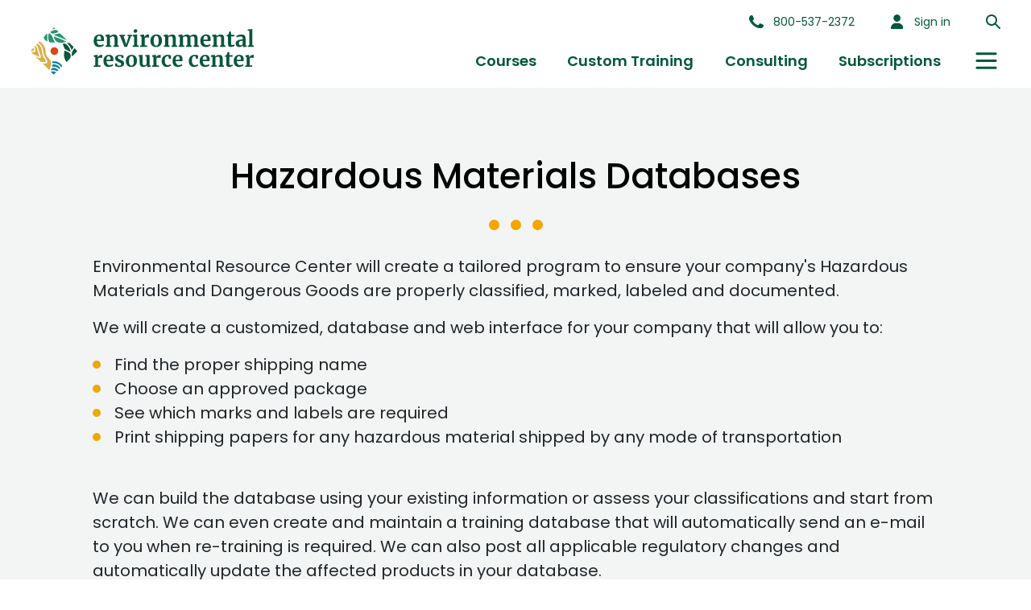

--- FILE ---
content_type: text/html; charset=UTF-8
request_url: https://ercweb.com/consulting/hazardous-materials-databases
body_size: 7670
content:
<!doctype html>
<html lang="en">
<head>
    <!-- Google Tag Manager -->
    <script>(function(w,d,s,l,i){w[l]=w[l]||[];w[l].push({'gtm.start':
                new Date().getTime(),event:'gtm.js'});var f=d.getElementsByTagName(s)[0],
            j=d.createElement(s),dl=l!='dataLayer'?'&l='+l:'';j.async=true;j.src=
            'https://www.googletagmanager.com/gtm.js?id='+i+dl;f.parentNode.insertBefore(j,f);
        })(window,document,'script','dataLayer','GTM-5MLLKGD');</script>
    <script>(function(w,d,s,l,i){w[l]=w[l]||[];w[l].push({'gtm.start':
    new Date().getTime(),event:'gtm.js'});var f=d.getElementsByTagName(s)[0],
    j=d.createElement(s),dl=l!='dataLayer'?'&l='+l:'';j.async=true;j.src=
    'https://www.googletagmanager.com/gtm.js?id='+i+dl;f.parentNode.insertBefore(j,f);
    })(window,document,'script','dataLayer','GTM-5S939L8L');</script>
    <!-- End Google Tag Manager -->
    <meta charset="UTF-8">
    <meta name="csrf-token" content="95TJrIS1sCVMWlEKuNFahs3fewcGYN0OhYEiO28o" />
    <meta name="viewport" content="width=device-width, initial-scale=1, maximum-scale=1">
    <meta name="google-site-verification" content="PmEX_mSCFxKRDbtxx34JhIUwm3MXLnbtCdSJaWfEONU" />
    <link rel="apple-touch-icon" sizes="57x57" href="/favicon/apple-icon-57x57.png">
    <link rel="apple-touch-icon" sizes="60x60" href="/favicon/apple-icon-60x60.png">
    <link rel="apple-touch-icon" sizes="72x72" href="/favicon/apple-icon-72x72.png">
    <link rel="apple-touch-icon" sizes="76x76" href="/favicon/apple-icon-76x76.png">
    <link rel="apple-touch-icon" sizes="114x114" href="/favicon/apple-icon-114x114.png">
    <link rel="apple-touch-icon" sizes="120x120" href="/favicon/apple-icon-120x120.png">
    <link rel="apple-touch-icon" sizes="144x144" href="/favicon/apple-icon-144x144.png">
    <link rel="apple-touch-icon" sizes="152x152" href="/favicon/apple-icon-152x152.png">
    <link rel="apple-touch-icon" sizes="180x180" href="/favicon/apple-icon-180x180.png">
    <link rel="icon" type="image/png" sizes="192x192"  href="/favicon/android-icon-192x192.png">
    <link rel="icon" type="image/png" sizes="32x32" href="/favicon/favicon-32x32.png">
    <link rel="icon" type="image/png" sizes="96x96" href="/favicon/favicon-96x96.png">
    <link rel="icon" type="image/png" sizes="16x16" href="/favicon/favicon-16x16.png">
    <link rel="manifest" href="/favicon/manifest.json">
    
    <meta name="msapplication-TileColor" content="#ffffff">
    <meta name="msapplication-TileImage" content="/favicon/ms-icon-144x144.png">
    <meta name="theme-color" content="#ffffff">
    <meta name="title" content="Environmental Consulting & Training | Environmental Resource Center">
    <meta name="description" content="Manage hazardous materials data efficiently. Ensure compliance with classification, safety, and regulatory requirements through organized databases.">
    <title>Hazardous Materials Databases</title>

        <link rel="preload" as="image" href="https://ercweb.com/img/redesign/main-banner-small.webp" fetchpriority="high" type="image/webp" />
    <link rel="preload" as="image" href="https://ercweb.com/img/redesign/main-banner.jpg" fetchpriority="high" type="image/jpeg" />
    <link rel="stylesheet" href="https://cdnjs.cloudflare.com/ajax/libs/font-awesome/4.7.0/css/font-awesome.min.css" media="print" onload="this.media='all'">
    <link rel="stylesheet" href="//cdnjs.cloudflare.com/ajax/libs/slick-carousel/1.8.1/slick.css" media="print" onload="this.media='all'">
    <link rel="stylesheet" href="//cdnjs.cloudflare.com/ajax/libs/slick-carousel/1.8.1/slick-theme.css" media="print" onload="this.media='all'">
    <link rel="stylesheet" href="https://cdn.datatables.net/1.13.6/css/jquery.dataTables.css" media="print" onload="this.media='all'">
    <link rel="stylesheet" href="https://cdn.jsdelivr.net/npm/bootstrap@4.0.0/dist/css/bootstrap.min.css" media="print" onload="this.media='all'">
    <link rel="stylesheet" href="https://code.jquery.com/ui/1.13.2/themes/base/jquery-ui.css" media="print" onload="this.media='all'">
    <link href="https://cdn.jsdelivr.net/npm/select2@4.1.0-rc.0/dist/css/select2.min.css" media="print" onload="this.media='all'">
    <link rel="stylesheet" href="https://cdnjs.cloudflare.com/ajax/libs/qtip2/3.0.3/jquery.qtip.css" media="print" onload="this.media='all'" integrity="sha512-+eoiXLTtw/fDauKv6qMjHuO5pCnqJLz83WWIEpCF+fCAoIkK4UNy04CtJbNZ73Oo/WeNom5FwKie4NVorKjomA==" crossorigin="anonymous" referrerpolicy="no-referrer">
    <link rel="preload" href="https://fonts.googleapis.com/css?family=Dancing+Script|Playfair+Display+SC&display=swap" as="style" type="text/css">
    <link href="https://fonts.googleapis.com/css?family=Dancing+Script|Playfair+Display+SC&display=swap" rel="stylesheet">
    <link rel="stylesheet" href="/css/main.css">

                <link rel="stylesheet" href="/css/redesign.min.css?v=1732821235">
        <script type="text/javascript">window.$crisp=[];window.CRISP_WEBSITE_ID="f2e7d86c-a2fa-44e1-a6ef-90860a7b4925";(function(){d=document;s=d.createElement("script");s.src="https://client.crisp.chat/l.js";s.async=1;d.getElementsByTagName("head")[0].appendChild(s);})();</script>
    
    <!-- Essential Libraries -->
    <script src="https://ercweb.com/vendor/common.js"></script>
    <script src="https://cdnjs.cloudflare.com/ajax/libs/jquery.inputmask/5.0.8/jquery.inputmask.min.js"></script>
    <script src="https://cdn.jsdelivr.net/npm/select2@4.1.0-rc.0/dist/js/select2.min.js"></script>
    
    <script src="https://ercweb.com/build/js/admin/angular-7685fc625a.js"></script>

    <script src="https://ercweb.com/build/js/admin/angular/app-7bf68a07d1.js"></script>


    <!-- MailerLite Universal -->
    <script>
        (function(w,d,e,u,f,l,n){w[f]=w[f]||function(){(w[f].q=w[f].q||[])
            .push(arguments);},l=d.createElement(e),l.async=1,l.src=u,
            n=d.getElementsByTagName(e)[0],n.parentNode.insertBefore(l,n);})
        (window,document,'script','https://assets.mailerlite.com/js/universal.js','ml');
        ml('account', '762399');
    </script>
    <!-- End MailerLite Universal -->
</head>

<body>
<!-- Google Tag Manager (noscript) -->
<noscript><iframe src="https://www.googletagmanager.com/ns.html?id=GTM-5MLLKGD"
                  height="0" width="0" style="display:none;visibility:hidden"></iframe></noscript>
<noscript><iframe src="https://www.googletagmanager.com/ns.html?id=GTM-5S939L8L"
                    height="0" width="0" style="display:none;visibility:hidden"></iframe></noscript>
<!-- End Google Tag Manager (noscript) -->


<div>
    <header class="main-header">
    <a href="/" class="main-header__logo">
        <img src="/img/redesign/main-logo.svg" alt="ERC Main Logo">
    </a>
    <nav class="main-navbar">
        <div class="main-navbar__burger" onclick="toggleMenu()">
            <img src="/img/redesign/icons/burger-menu.svg" class="main-navbar__burger-open" alt="Open Burger Menu">
            <img src="/img/redesign/icons/close.svg" class="main-navbar__burger-close" alt="Close Burger Menu">
        </div>
        <div class="main-navbar__top">
            <a href="tel:+8005372372" class="main-navbar__top-item main-navbar__top-icon-tel-wrapper">
                <img src="/img/redesign/icons/phone.svg" class="main-navbar__top-icon main-navbar__top-icon-tel" alt="Phone Icon">
                <span class="main-navbar__top-item-tel">800-537-2372</span>
            </a>
                            <a href="https://ercweb.com/login" class="main-navbar__top-item main-navbar__top-icon-login-wrapper">
                    <img src="/img/redesign/icons/person.svg" class="main-navbar__top-icon main-navbar__top-icon-login" alt="Person Icon">
                    <span class="main-navbar__top-item-login">
                            Sign in
                    </span>
                </a>
            
            
            <div style="cursor: pointer" id="header-search-button" class="main-navbar__top-item main-navbar__top-item-search">
                <img src="/img/redesign/icons/search.svg" class="main-navbar__top-icon" alt="Search Icon">
            </div>
        </div>
        <div class="main-navbar__menu-list">
            <div class="main-navbar__menu-list-wrap">
                <ul class="main-navbar__menu-list-profile-item">
                                            <li class="main-navbar__menu-item">
                            <a 
                                href="https://ercweb.com/login"
                            >
                                Sign in
                            </a>
                        </li>
                                    </ul>
                <ul class="main-navbar__menu-list-primary-items">
                    <li class="main-navbar__menu-item">
                        <a
                            href="https://ercweb.com/courses"
                            class=""
                        >
                            Courses
                        </a>
                    </li>
                    <li class="main-navbar__menu-item">
                        <a
                            href="https://ercweb.com/company-training"
                            class=""
                        >
                            Custom Training
                        </a>
                    </li>
                    <li class="main-navbar__menu-item">
                        <a
                            href="https://ercweb.com/consulting"
                            class=""
                        >
                            Consulting
                        </a>
                    </li>
					<li class="main-navbar__menu-item">
						<a
							href="https://ercweb.com/subscriptions"
							class=""
						>
							Subscriptions
						</a>
					</li>
                </ul>
				<ul class="main-navbar__menu-list-secondary-items">
                    <li class="main-navbar__menu-item">
                        <a
                            href="https://ercweb.com/faq"
                            class=""
                        >
                            FAQ
                        </a>
                    </li>
                    <li class="main-navbar__menu-item">
                        <a
                            href="https://ercweb.com/about-us"
                            class=""
                        >
                            About
                        </a>
                    </li>
                    
					                </ul>
                <div class="main-navbar__menu-list-burger" onclick="toggleDropdown()">
                    <img src="/img/redesign/icons/burger-menu.svg" class="main-navbar__menu-list-burger-open" alt="Open Burger Menu">
                    <img src="/img/redesign/icons/close.svg" class="main-navbar__menu-list-burger-close" alt="Close Burger Menu">
                </div>
                <div class="main-navbar__menu-list-dropdown">
                    <a href="https://ercweb.com/faq" class="main-navbar__menu-list-dropdown-item">FAQ</a>
                    <a href="https://ercweb.com/about-us" class="main-navbar__menu-list-dropdown-item">About</a>
                                    </div>
            </div>
            <a href="tel:+8005372372" class="main-navbar__menu-list-tel">
                <img src="/img/redesign/icons/phone.svg" class="main-navbar__top-icon" alt="Phone Icon">
                <span class="">800-537-2372</span>
            </a>
        </div>


    </nav>


</header>

<div class="modal fade searchCourseModal" id="searchCourseModal" tabindex="-1" role="modal" aria-labelledby="searchCourseModal" aria-hidden="true">
    <div class="modal-dialog" role="document">
        <div class="modal-content">
            <div class="modal-header panel-heading">
                <h5 class="modal-title" id="classModalLabel">Search Course</h5>
                <button type="button" class="modal-common__close" data-dismiss="modal" aria-label="Close">
                    <span aria-hidden="true"><img src="/img/redesign/icons/close-green.svg" alt="Close Button"></span>
                </button>
            </div>
            <div class="modal-body" style="display: flex; align-items: center; gap: 5px">
                <input id="searchCourseInput" style="width: 100%" className="mdl-textfield__input" />
                <button id="searchCourseButton" class="btn">Search</button>
            </div>
        </div>
    </div>
</div>
<style>
/* Popup container */
#exitPopup {
    display: none;
    position: fixed;
    top: 0;
    left: 0;
    width: 100%;
    height: 100%;
    background-color: rgba(0, 0, 0, 0.5);
    z-index: 1000;
}

/* Popup content */
#popupContent {
    position: absolute;
    top: 50%;
    left: 50%;
    transform: translate(-50%, -50%);
    background-color: #fff;
    padding: 20px;
    box-shadow: 0 0 10px rgba(0, 0, 0, 0.3);
    text-align: center;
    width: 90%;
    max-width: 600px;
}

/* Popup title */
#popupContent h2 {
    font-family: 'Merriweather', serif;
    color: #00583b;
    font-weight: 600;
}

/* Close button */
#closePopup {
    position: absolute;
    top: 10px;
    right: 10px;
    cursor: pointer;
    background: none;
    border: none;
    font-size: 16px;
}

/* Input field */
#emailField {
    width: 100%;
    padding: 10px;
    margin: 10px 0;
    border: 1px solid #ccc;
    border-radius: 5px;
}

/* Submit button */
#submitEmail {
    padding: 10px 20px;
    background-color: #00583b;
    color: #fff;
    border: none;
    border-radius: 5px;
    cursor: pointer;
    width: 100%;
}

#submitEmail:hover {
    background-color: #0056b3;
}

/* Message styles */
#message {
    margin-top: 10px;
    font-size: 14px;
    font-weight: bold;
}

.success {
    color: green;
}

.error {
    color: red;
}
</style>

<!-- Create Exit Popup - Lead Capturing -->
<div id="exitPopup">
    <div id="popupContent">
        <button id="closePopup">&times;</button>
        <h2>Stay Informed with Environmental Resource Center</h2>
        <p>Join our mailing list to receive updates on regulatory changes, training sessions, and expert insights.</p>
        <input type="email" id="emailField" placeholder="Enter your email" required>
        <br>
        <button id="submitEmail">Subscribe</button>
        <p id="message"></p>
    </div>
</div>

<script>
  const MAX_POPUPS_PER_WEEK = 3;
  const EXCLUDED_PATHS = ["/shopping-cart", "/checkout", "/success-checkout"];

  function getMondayOfCurrentWeek() {
    let d = new Date();
    let day = d.getDay();
    let diff = d.getDate() - day + (day === 0 ? -6 : 1);
    d.setDate(diff);
    d.setHours(0, 0, 0, 0);
    return d.getTime();
  }

  function getPopupStats() {
    let popupStats = JSON.parse(localStorage.getItem("popupStats")) || { count: 0, lastReset: 0 };
    let currentMonday = getMondayOfCurrentWeek();
    if (popupStats.lastReset < currentMonday) {
      popupStats = { count: 0, lastReset: currentMonday };
    }
    return popupStats;
  }

  function incrementPopupCount() {
    let popupStats = getPopupStats();
    popupStats.count += 1;
    localStorage.setItem("popupStats", JSON.stringify(popupStats));
  }

  function shouldShowPopup() {
    let popupStats = getPopupStats();
    let currentPath = window.location.pathname;
    if (EXCLUDED_PATHS.includes(currentPath)) {
      return false;
    }
    if (popupStats.count >= MAX_POPUPS_PER_WEEK) {
      return false;
    }
    let pageKey = "popupShown_" + currentPath;
    if (sessionStorage.getItem(pageKey)) {
      return false;
    }
    return true;
  }

  function showExitPopup() {
    if (shouldShowPopup()) {
      document.getElementById("exitPopup").style.display = "block";
      let pageKey = "popupShown_" + window.location.pathname;
      sessionStorage.setItem(pageKey, "true");
      incrementPopupCount();
    }
  }

  function hideExitPopup() {
    document.getElementById("exitPopup").style.display = "none";

    // Reset message
    document.getElementById("message").textContent = "";
  }

  document.addEventListener("mouseout", function (e) {
    if (e.clientY < 50) {
      showExitPopup();
    }
  });

  document.getElementById("closePopup").addEventListener("click", hideExitPopup);

  const ZAPIER_API_URL = "https://hooks.zapier.com/hooks/catch/9159215/2q86o3t/";
    document.getElementById("submitEmail").addEventListener("click", async function () {
        var email = document.getElementById("emailField").value;
        var messageElement = document.getElementById("message");

        if (email) {
            try {
                const response = await fetch(ZAPIER_API_URL, {
                    method: "POST",
                    mode: "no-cors",
                    body: JSON.stringify({ email: email }),
                });
                
                messageElement.textContent = "Thank you for subscribing!";
                messageElement.className = "success";
                document.getElementById("emailField").value = "";
                // setTimeout(hideExitPopup, 2000); // Hide popup after 2 seconds
            } catch (error) {
                console.error("Error submitting to Zapier:", error);
                messageElement.textContent = "There was an error. Please try again.";
                messageElement.className = "error";
            }
        } else {
            messageElement.textContent = "Please enter a valid email address.";
            messageElement.className = "error";
        }
    });
</script>


<script type="text/javascript" type="module">
    function toggleMenu() {
        const header = document.querySelector(".main-header");
        const closeIcon= document.querySelector(".main-navbar__burger-close");
        const menuIcon = document.querySelector(".main-navbar__burger-open");
        const body = document.querySelector("body");
        const submenu = document.querySelector(".show-submenu");

        if (header.classList.contains("show-menu")) {
            toggleSubmenu($(submenu));
            header.classList.remove("show-menu");
            closeIcon.style.display = "none";
            menuIcon.style.display = "block";
            body.style.overflowY = "auto"
        } else {
            header.classList.add("show-menu");
            closeIcon.style.display = "block";
            menuIcon.style.display = "none";
            body.style.overflowY = "hidden"
        }
    }

    function toggleSubmenu(submenuTitle) {
        if (!submenuTitle) {
            return;
        }

        const submenu = submenuTitle.parent();

        if (submenu.hasClass('show-submenu')) {
            submenu.removeClass('show-submenu');

            submenu.css('marginTop', '0px');
        } else {
            const openSubmenu = $('.show-submenu');

            if (openSubmenu !== null) {
                openSubmenu.removeClass('show-submenu');
                openSubmenu.css('marginTop', '0px');
            }

            submenu.addClass('show-submenu');
            
            if ($(window).height() >= 440) {
                submenu.css('marginTop', submenu.children('.main-navbar__dropdown-submenu-content').height() + 'px');
            }
        }
    }
        
    function toggleDropdown() {
        document.querySelector('.main-navbar__menu-list-dropdown').classList.toggle('show');
    }

    (function($) {
        $(document).ready(function() {
            window.onclick = function(event) {
                // Check if the click target is outside the hamburger menu and dropdown menu
                if (!event.target.closest('.main-navbar__menu-list-burger') && !event.target.closest('.main-navbar__menu-list-dropdown')) {
                    document.querySelector('.main-navbar__menu-list-dropdown').classList.remove('show');
                }
            };

            $('#searchCourseModal').on('click', function(e) {
                if(!e.target.closest('.modal-content')) {
                    $('.modal-backdrop').removeClass('show');
                    $('.searchCourseModal').removeClass('show');
                }
            });

            $('.modal-common__close').on('click', function(e) {
                $('.modal-backdrop').removeClass('show');
                $('.searchCourseModal').removeClass('show');
            });

            $('#header-search-button').on('click', function(e) {
                $('#searchCourseModal').modal('show');
                $('.searchCourseModal').addClass('show');
                $('.modal-backdrop').addClass('show');
            })

            $('#searchCourseButton').on('click', function(e) {
                const searchInput = $('#searchCourseInput')

                window.location = `/courses?category=&searchq=${searchCourseInput.value}`
            })

            $('.main-navbar__dropdown-submenu-title').on('click', function(e) {
                toggleSubmenu($(this));
            })
        })
    })(jQuery);
</script>

    <div id="main">
             <section class="profile-page-pattern__wrapper main post-show">
         <div class="profile-page-pattern">
             <h1 class="additional-page-title">Hazardous Materials Databases</h1>
             <div class="three-dots-el">
    <span class="three-dots-el__item"></span>
    <span class="three-dots-el__item"></span>
    <span class="three-dots-el__item"></span>
</div>
             <div class="dynamic-page-content">

                 <div class="entry ">
                     <p>Environmental Resource Center will create a tailored program to ensure your company's Hazardous Materials and Dangerous Goods are properly classified, marked, labeled and documented.</p>
<p>We will create a customized, database and web interface for your company that will allow you to:</p>
<ul>
<li>Find the proper shipping name</li>
<li>Choose an approved package</li>
<li>See which marks and labels are required</li>
<li>Print shipping papers for any hazardous material shipped by any mode of transportation</li>
</ul>
<p>&nbsp;</p>
<p>We can build the database using your existing information or assess your classifications and start from scratch. We can even create and maintain a training database that will automatically send an e-mail to you when re-training is required. We can also post all applicable regulatory changes and automatically update the affected products in your database.</p>
<p><strong><a href="../contact-us">Contact us</a></strong>&nbsp;today to discuss how Environmental Resource Center can help you correctly document your Hazardous Materials.</p>
                 </div>

                 
                              </div>
         </div>
     </section>

    <div class="get-started-block">
    <h2>Discover More</h2>
    <div class="get-started-block__cards">
        <div class="get-started-block__card">
		    <a href="https://ercweb.com/resources/what-courses-do-i-need">
				<img src="https://ercweb.com/img/redesign/get-started-block-pic-1.jpg" alt="On-site & Custom Training">
                <h3>Where Do I Start?</h3>
                <p>If you don’t know, we’ll help.</p>
            </a>
        </div>
        <div class="get-started-block__card">
		    <a href="https://ercweb.com/articles">
				<img src="https://ercweb.com/img/redesign/get-started-block-pic-2.jpg" alt="Articles">
                <h3>Articles</h3>
                <p>Guaranteed Get Smarter</p>
            </a>
        </div>
        <div class="get-started-block__card">
		    <a href="https://ercweb.com/compliance-calendar">
				<img src="https://ercweb.com/img/redesign/get-started-block-pic-3.png" alt="Compliance Calendar Cover">
                <h3>Compliance Calendar</h3>
                <p>Stay up to date.</p>
            </a>
        </div>
    </div>
</div>    </div>
    
    <footer class="main-footer">
    <div class="main-footer__main">
        <div class="main-footer__section">
            <div class="main-footer__logo">
                <img src="https://ercweb.com/img/redesign/main-logo-white.svg" class="" alt="ERC Main Logo White">
            </div>
        </div>
        <div class="main-footer__section">
            <h3>Contact</h3>
            <p>
                101 Center Pointe Drive<br>
                Cary, North Carolina 27513-5706<br>
                <a href="tel:800-537-2372" class="main-footer__tel">800-537-2372</a>
            </p>
        </div>
        <div class="main-footer__section">
            <h3>Courses</h3>
            <ul>
                <li><a href="https://ercweb.com/courses">Course List</a></li>
                <li><a href="https://ercweb.com/courses?category=hazardous-waste-management">Hazardous Waste Management</a></li>
                <li><a href="https://ercweb.com/courses?category=hazardous-waste-transportation">Hazardous Materials Training</a></li>
                <li><a href="https://ercweb.com/courses?category=environmental">Environmental</a></li>
                <li><a href="https://ercweb.com/courses?category=safety">Safety</a></li>
            </ul>
        </div>
        <div class="main-footer__section">
            <h3>About</h3>
            <ul>
                <li><a href="https://ercweb.com/about-us">Company</a></li>
                <li><a href="https://ercweb.com/about-us/team">Company Team</a></li>
            </ul>
            <h3>Resources</h3>
            <ul>
                <li><a href="https://ercweb.com/resources/what-courses-do-i-need">What Course Do I Need?</a></li>
                <li><a href="https://ercweb.com/articles">Articles</a></li>
                <li><a href="https://ercweb.com/links">Helpful Links</a></li>
                <li><a href="https://ercweb.com/compliance-calendar">Compliance Calendar</a></li>
                <li><a href="https://ercweb.com/products">Products</a></li>
            </ul>
        </div>
        <div class="main-footer__section main-footer__newsletter">
            <h3>Join The Newsletter</h3>
            <p>Signup for our Weekly Environmental and Safety Tip Newsletter.</p>
            
            <form action="https://assets.mailerlite.com/jsonp/762399/forms/112622346563487527/subscribe" method="post" target="_blank">
                <input type="email" name="fields[email]" placeholder="Email Address" required>
                <button type="submit">Subscribe</button>
                <input type="hidden" name="ml-submit" value="1">
                <input type="hidden" name="anticsrf" value="true">
            </form>
        </div>
    </div>
    <div class="main-footer__links">
        <a href="https://ercweb.com/files/ERC_Privacy_Policy.pdf" target="_blank">Privacy Policy</a> | 
        <a href="https://ercweb.com/files/ERC_Terms_and_Conditions.pdf" target="_blank">Terms & Conditions</a>
    </ul>
</footer></div>

<script type="text/javascript" src="//cdnjs.cloudflare.com/ajax/libs/slick-carousel/1.8.1/slick.min.js"></script>
<script src="https://cdn.datatables.net/1.13.6/js/jquery.dataTables.js"></script>
<script src="https://cdn.jsdelivr.net/npm/popper.js@1.12.9/dist/umd/popper.min.js" integrity="sha384-ApNbgh9B+Y1QKtv3Rn7W3mgPxhU9K/ScQsAP7hUibX39j7fakFPskvXusvfa0b4Q" crossorigin="anonymous"></script>
<script src="https://cdn.jsdelivr.net/npm/bootstrap@4.0.0/dist/js/bootstrap.min.js"></script>
    <script src="https://cdnjs.cloudflare.com/ajax/libs/underscore.js/1.7.0/underscore-min.js"></script>
<script src="https://cdnjs.cloudflare.com/ajax/libs/qtip2/3.0.3/jquery.qtip.min.js" integrity="sha512-BxJRFdTKV85fhFUw+olPr0B+UEzk8FTLxRB7dAdhoQ7SXmwMECj1I4BlSmZfeoSfy0OVA8xFLTDyObu3Nv1FoQ==" crossorigin="anonymous" referrerpolicy="no-referrer"></script>
<script src="https://cdn.jsdelivr.net/npm/icheck@1.0.2/icheck.min.js"></script>
<script src="https://ercweb.com/build/js/frontend/frontend-f3c86a61ce.js"></script>

<script>
    $.ajaxSetup({
        headers: {
            'X-CSRF-TOKEN': $('meta[name="csrf-token"]').attr('content')
        }
    });

    $(document).ready(function ($) {
        $('.dropdown-item-el__title').click(function () {
            console.log(this)
            $(this).next('.dropdown-item-el__content').toggle()
            $(this).toggleClass("open")
        })
    });

    function closeBanner() {
        const banner = document.querySelector('.discount-banner');
        if (banner) {
            banner.classList.add('hidden');
            document.body.classList.add('banner-hidden');
            // Store in sessionStorage to remember only for this session (resets on page reload)
            sessionStorage.setItem('discountBannerClosed', 'true');
        }
    }

    // Check if user previously closed the banner - run immediately to prevent flash
    (function() {
        const banner = document.querySelector('#discount-banner');
        if (banner) {
            if (sessionStorage.getItem('discountBannerClosed') === 'true') {
                banner.classList.add('hidden');
                document.body.classList.add('banner-hidden');
            } else {
                banner.style.display = 'block';
            }
        }
    })();

    // Also check on DOMContentLoaded as backup
    document.addEventListener('DOMContentLoaded', function() {
        const banner = document.querySelector('#discount-banner');
        if (banner && sessionStorage.getItem('discountBannerClosed') !== 'true') {
            banner.style.display = 'block';
        }
    });
</script>
    

    <script>
        (function ($) {

            $('.news').slick({
                dots: true,
                slidesToShow: 3,
                slidesToScroll: 3,
                responsive: [
                    {
                        breakpoint: 1024,
                        settings: {
                            slidesToShow: 2,
                            slidesToScroll: 2,
                            arrows: false,
                        }
                    },
                    {
                        breakpoint: 768,
                        settings: {
                            slidesToShow: 2,
                            slidesToScroll: 2,
                            arrows: false,
                        }
                    },
                    {
                        breakpoint: 480,
                        settings: {
                            slidesToShow: 1,
                            slidesToScroll: 1,
                            arrows: false,
                        }
                    }]
            });

            $("#btnSubmit").click(function (e) {
                e.stopImmediatePropagation()
                e.preventDefault()
                $(this).attr('disabled', true);
                $("#customTraining").submit();
            });

            $('[data-mask]').inputmask();
        })(jQuery)
    </script>

</body>
</html>














--- FILE ---
content_type: text/css
request_url: https://ercweb.com/css/main.css
body_size: 165
content:
.form-dropdown {
    width: 100%;
    font-size: 16px;
    max-width: 568px;
    background: url("data:image/svg+xml;charset=UTF-8,%3csvg xmlns='http://www.w3.org/2000/svg' viewBox='0 0 10 6'%3e%3cpath d='M0 0l5 6 5-6z' fill='%23999'/%3e%3c/svg%3e") no-repeat right 10px center;
    background-size: 10px 6px;
    background-color: #fff;
    appearance: none; 
    color: #000;
}


--- FILE ---
content_type: text/css
request_url: https://ercweb.com/css/redesign.min.css?v=1732821235
body_size: 32794
content:
@import url(https://fonts.googleapis.com/css2?family=Merriweather:ital,wght@0,700;1,400;1,700&family=Poppins:ital,wght@0,400;0,500;0,600;0,700;0,800;1,400;1,500&display=swap);*,:after,:before{box-sizing:border-box}a,a:hover{text-decoration:none}a,a:active,mark{color:inherit}*,.footer-subscription-form.ml-embedded #mlb2-12200547.ml-form-embedContainer .ml-form-embedWrapper .ml-form-embedBody,.footer-subscription-form.ml-embedded #mlb2-12200547.ml-form-embedContainer .ml-form-embedWrapper .ml-form-successBody,.footer-subscription-form.ml-embedded .ml-form-formContent.horozintalForm .ml-form-horizontalRow .horizontal-fields,.main-subscription-form.ml-embedded #mlb2-12200547.ml-form-embedContainer .ml-form-embedWrapper .ml-form-embedBody,.main-subscription-form.ml-embedded #mlb2-12200547.ml-form-embedContainer .ml-form-embedWrapper .ml-form-successBody,.main-subscription-form.ml-embedded .ml-form-formContent.horozintalForm .ml-form-horizontalRow .horizontal-fields,button{padding:0}body,input{font-family:Poppins,sans-serif}.latest-articles-block .courses-item-preview,body,html{height:100%}*{margin:0}:focus,button:focus,input:focus,textarea:focus{outline:0}body{min-width:320px;font-weight:400}li{list-style:none}img{max-width:100%}mark{background:0 0}fieldset{border:none}html{scroll-behavior:smooth}body ::selection{background:#00583b;color:#fff}.btn-green,.two-column-block.two-column-block-green .two-column-block__content,a.btn-green{background-color:#00966c}.block-title,.txt-italic,i{font-family:Merriweather,serif;font-weight:700}input:autofill{transition:background-color 600000s,color 600000s}input:-webkit-autofill,input:-webkit-autofill:focus{transition:background-color 600000s,color 600000s}input:-internal-autofill-selected{transition:background-color 600000s,color 600000s}input::-webkit-inner-spin-button,input::-webkit-outer-spin-button{-webkit-appearance:none;margin:0}input[type=number]{-moz-appearance:textfield}.block-title{font-size:48px}.block-subtitle,.courses-item-preview.article-item .courses-item-preview__title{font-size:22px}.txt-italic,i{font-style:italic}.border-btn,.btn-green,a.btn-green{position:relative;display:flex;align-items:center;font-family:Poppins,sans-serif;font-weight:600;cursor:pointer}.btn-green,a.btn-green{padding:8px 32px;color:#fff;justify-content:center;font-size:25px;transition:.25s;border:none}.btn-green:after,.btn-green:before,.main-subscription-form.ml-embedded #mlb2-12200547 .ml-mobileButton-horizontal button:after,.main-subscription-form.ml-embedded #mlb2-12200547 .ml-mobileButton-horizontal button:before,.main-subscription-form.ml-embedded #mlb2-12200547.ml-form-embedContainer .ml-form-embedWrapper .ml-form-embedBody .ml-form-horizontalRow button:after,.main-subscription-form.ml-embedded #mlb2-12200547.ml-form-embedContainer .ml-form-embedWrapper .ml-form-embedBody .ml-form-horizontalRow button:before,a.btn-green:after,a.btn-green:before{position:absolute;width:0;height:0;border:3px solid transparent;content:''}.btn-green:before,.main-subscription-form.ml-embedded #mlb2-12200547 .ml-mobileButton-horizontal button:before,.main-subscription-form.ml-embedded #mlb2-12200547.ml-form-embedContainer .ml-form-embedWrapper .ml-form-embedBody .ml-form-horizontalRow button:before,a.btn-green:before{top:0;left:0;right:0}.btn-green:after,.main-subscription-form.ml-embedded #mlb2-12200547 .ml-mobileButton-horizontal button:after,.main-subscription-form.ml-embedded #mlb2-12200547.ml-form-embedContainer .ml-form-embedWrapper .ml-form-embedBody .ml-form-horizontalRow button:after,a.btn-green:after{bottom:0;right:0;top:0;left:0}.btn-green:disabled,a.btn-green:disabled{background-color:rgba(112,112,112,.3);cursor:default}.btn-green__danger,a.btn-green__danger{background-color:#db470f}.btn-green__attention,a.btn-green__attention{background-color:#eda800}.border-btn{padding:5px 32px;font-size:25px;justify-content:center;text-align:center;color:#005a39;border:3px solid #005a39;background-color:transparent;transition:.4s}.border-btn:disabled{color:#707070;border-color:#707070}.border-btn-white{color:#fff;border-color:#fff}.border-btn-white a,.border-btn-white-new:hover,.footer-subscription-form.ml-embedded #mlb2-12200547.ml-form-embedContainer .ml-form-embedWrapper .ml-form-embedBody .ml-form-embedContent h4,.footer-subscription-form.ml-embedded #mlb2-12200547.ml-form-embedContainer .ml-form-embedWrapper .ml-form-successBody .ml-form-successContent h4,.two-column-block.two-column-block-green .two-column-block__title,.two-column-block.two-column-block-green .two-column-block__txt-italic{color:#fff}.border-btn-grey{color:rgba(112,112,112,.9);border-color:rgba(112,112,112,.9)}.border-btn-orange{color:#db470f;border-color:#db470f}.border-btn-new,.border-btn-white-new{padding:15px 40px 16px;background-color:transparent;font-size:1em;font-weight:600;cursor:pointer;outline:0;overflow:hidden;transition:border-color .6s,color .4s;font-family:Poppins,sans-serif!important;position:relative}.border-btn-new{color:#00583b;border:2px solid #005a39}.border-btn-new::after,.border-btn-white-new::after{content:'';position:absolute;top:0;left:-100%;width:100%;height:100%;background:linear-gradient(90deg,rgba(255,255,255,.5) 25%,#fff 50%,rgba(255,255,255,.5) 75%);transition:left .6s}.border-btn-new:hover{color:#fff;background:#00966c;border-color:#00966c}.border-btn-new:hover::after,.border-btn-white-new:hover::after,.popular-courses-block .border-btn-new:hover::after{left:100%}.border-btn-white-new{color:#fff;border:2px solid #fff}.cart-item-common.admin-cart .price,.cart-item-common.class-registration .cart-item-common__content .price,.form-group__row,.main-header .main-navbar__menu-list,.three-dots-el{display:flex;align-items:center}.three-dots-el__item{display:block;width:13px;height:13px;margin-right:14px;background-color:#f8a500;border-radius:50%}.three-dots-el__item:last-child{margin-right:0}.two-column-block{display:flex;font-size:0;color:#000;font-weight:400}.two-column-block.two-column-block-green{font-weight:500;color:#fff}.courses-item-preview.article-item,.two-column-block.two-column-block-green .three-dots-el__item,div.ei,input.ei{background-color:#fff}.qtip .qtip-titlebar,.two-column-block.two-column-block-green .two-column-block__content .txt-italic{font-weight:700}.two-column-block.two-column-block-green .two-column-block__content-column:first-child{padding-right:25px;border-color:#fff}.two-column-block.two-column-block-green .two-column-block__txt-el{line-height:142%}.two-column-block__image{height:100%;object-fit:cover}.two-column-block__image-wrapper{max-width:33.6%}@media (max-width:1850px){.two-column-block__image-wrapper{max-width:30%}}.two-column-block__content{position:relative;display:flex;flex:1 0 0;padding:15px;font-size:25px;background-color:rgba(219,227,222,.75)}.two-column-block__content-column{width:50%}.two-column-block__content-column:first-child{padding-right:32px;border-right:3px solid #005c36}@media (max-width:700px){.two-column-block.two-column-block-green .two-column-block__content-column:first-child{padding-right:0}.two-column-block.two-column-block-green .two-column-block__content-column:first-child:after{background-color:#fff}.two-column-block__content-column:first-child:after{display:block;height:2px;width:150px;margin:25px auto;content:'';background-color:#005c36;border-radius:5px}}@media (max-width:900px){.two-column-block__content-column:first-child{border-width:2px}}.two-column-block__content-column:last-child{padding-left:41px}.two-column-block__content .txt-italic{font-weight:400;word-spacing:-1px}.leaf-dark-pattern:after,.leaf-dark-pattern:before,.leaf-light-pattern:after,.leaf-light-pattern:before{display:block;background-size:contain;background-repeat:no-repeat;content:''}@media (max-width:1600px){.border-btn{font-size:22px;padding:8px 35px}.two-column-block__content-column:first-child{padding-right:30px}.two-column-block__content-column:last-child{padding-left:30px}.two-column-block__content{padding:6vw 4vw 12vw;font-size:20px}}@media (max-width:900px){.two-column-block__content{font-size:19px}}@media (max-width:700px){.two-column-block__content-column:first-child{padding-right:0;border-right:none}.two-column-block__content-column:last-child{padding-left:0}.two-column-block__content-column{width:100%}.two-column-block__content{display:block;padding:6vw 5vw 12vw}.two-column-block__title br{display:none}}.two-column-block__title{display:block;padding-bottom:40px;font-family:Merriweather,serif;font-weight:700;word-spacing:5px;color:#005c36}@media (min-width:1601px) and (max-width:1850px){.two-column-block__title{font-size:57px}}span.ei_invalid,span.ei_valid{display:inline-block!important}.cart-item-common.order-adjustments-checkout .item,.state-handouts-page .states,.two-column-block .three-dots-el{margin-bottom:40px}.two-column-block__txt-el{display:block;line-height:158%}.save-contact-modal .found-match-container p mark,.two-column-block__txt-el-bold{font-weight:600}.checkout-page .main-order-summary .cart-item-common__content,.two-column-block__txt-el-padding{padding-bottom:30px}.leaf-dark-pattern,.leaf-light-pattern{position:relative;padding:5vw;overflow:hidden}.two-column-block__txt-italic{font-family:Merriweather,serif;font-style:italic;font-size:28px;word-spacing:-1px;line-height:148%;font-weight:400;color:#005c36}@media (max-width:1600px){.two-column-block__txt-el-padding{padding-bottom:20px}.two-column-block__txt-italic{font-size:23px}}@media (max-width:900px){.two-column-block__txt-italic{font-size:22px}}.two-column-block__txt-bold{font-weight:700;line-height:146%}.two-column-block .border-btn{margin-top:50px}.two-column-block .border-btn-second{margin-top:22px}.slick-arrow-styles .slick-next,.slick-arrow-styles .slick-prev{width:50px;height:50px;z-index:1;transition:.1s}.slick-arrow-styles .slick-next:before,.slick-arrow-styles .slick-prev:before{display:block;width:40px;height:40px;content:'';background-size:contain;opacity:1}.slick-arrow-styles .slick-prev:before{background-image:url("/img/redesign/icons/prev.png")}.slick-arrow-styles .slick-next:before{background-image:url("/img/redesign/icons/next.png")}.slick-arrow-styles .slick-disabled{opacity:.3;cursor:default}.leaf-light-pattern{color:#00583b;background-color:rgba(219,227,222,.75)}.leaf-light-pattern:before{position:absolute;left:-1px;top:9px;width:285px;height:216px;background-image:url("/img/redesign/leaf-white-left.svg")}.leaf-light-pattern:after{position:absolute;right:0;bottom:5px;width:394px;height:199px;background-image:url("/img/redesign/leaf-white-right.svg")}.leaf-dark-pattern{background-color:#009969}.leaf-dark-pattern:before{position:absolute;left:8px;top:8px;width:393px;height:200px;background-image:url("/img/redesign/leaf-green-left.svg");transform:rotate(180deg)}.leaf-dark-pattern:after{position:absolute;right:5px;bottom:12px;width:278px;height:223px;background-image:url("/img/redesign/leaf-green-right.svg");transform:rotate(180deg)}.form-input{height:65px;width:100%;padding:0 20px;border:none;font-family:Poppins,sans-serif;font-size:22px;border-radius:4px}.form-input__label{display:block;padding-bottom:10px;margin-bottom:0;color:#00583b;font-size:22px}.form-input__label .required,.form-input__label mark{color:#db470f}.form-input__border,.form-textarea__border{border:1px solid #00583b}.form-input:disabled{background-color:rgba(112,112,112,.2)}.form-input::placeholder{font-family:Poppins,sans-serif;opacity:.6;color:#000;font-weight:400}@media (max-width:1600px){.form-input{height:60px;font-size:22px}}.form-textarea{height:367px;width:100%;padding:14px 20px;resize:none;border:none;font-family:Poppins,sans-serif;font-size:22px;border-radius:4px}.select2.select2-container--disabled .form-input-select.select2-selection--single,.styled-checkbox__box{border:1px solid #707070}.form-textarea::placeholder{font-family:Poppins,sans-serif;opacity:.6;color:#000;font-weight:400}.btn-primary:focus,.btn-primary:not(:disabled):not(.disabled).active:focus,.btn-primary:not(:disabled):not(.disabled):active:focus,.form-textarea__border:focus{box-shadow:none}.form-textarea__small{height:100px;padding:16px;border:1px solid #00583b;font-size:16px}@media (max-width:1600px){.form-textarea{height:263px;font-size:22px}}.select2.select2-container--disabled .form-input-select.select2-selection--single .select2-selection__placeholder,.select2.select2-container--disabled .form-input-select.select2-selection--single .select2-selection__rendered{color:#707070}.select2.select2-container--disabled .form-input-select.select2-selection--single .select2-selection__arrow b{filter:grayscale(1)}.checkout-page .select2-container,.login-page .select2,.select2 .form-input-select,.user-edit-profile .select2{width:100%}.select2 .form-input-select.select2-selection--single{display:flex;align-items:center;height:65px;border-radius:4px;border:1px solid #00583b}.select2 .form-input-select.select2-selection--single .select2-selection__placeholder,.select2 .form-input-select.select2-selection--single .select2-selection__rendered{font-size:22px;line-height:normal;color:#000;font-weight:400}.select2 .form-input-select.select2-selection--single .select2-selection__rendered{padding-left:20px;padding-right:46px}.select2 .form-input-select.select2-selection--single .select2-selection__arrow{display:block;top:50%;right:18px;width:18px;height:11px;transform:translateY(-50%)}.select2 .form-input-select.select2-selection--single .select2-selection__arrow b{position:static;display:block;width:100%;height:100%;transform:rotate(180deg);content:'';background-image:url("/img/redesign/icons/caret-up-green.svg");background-size:contain;background-repeat:no-repeat;transition:transform .2s;border:none}.select2.select2-container--open .form-input-select .select2-selection__arrow b{transform:rotate(0)}.course-type-select__dropdown.select2-dropdown,.form-input-select__dropdown.select2-dropdown{border:none;box-shadow:0 5px 22px rgba(0,0,0,.35)}.form-input-select__dropdown.select2-dropdown .select2-results>.select2-results__options{max-height:350px}.form-input-select__dropdown.select2-dropdown .select2-results__option{padding:14px 20px;font-size:21px}.form-input-select__dropdown.select2-dropdown .select2-results__option.select2-results__option--highlighted.select2-results__option--selectable{color:#000;background-color:rgba(219,227,222,.4)}.form-input-select__dropdown.select2-dropdown .select2-results__option.select2-results__option--highlighted.select2-results__option--selectable.select2-results__option--selected,.form-input-select__dropdown.select2-dropdown .select2-results__option.select2-results__option--selected{background-color:#00583b;color:#fff}.form-input-select__dropdown.select2-dropdown .select2-search--dropdown .select2-search__field{padding:6px;border-color:rgba(0,88,59,.4)}.form-input-select__dropdown-smaller.select2-dropdown .select2-results__option{padding:10px 15px;font-size:16px}.ui-autocomplete{box-shadow:0 5px 22px rgba(0,0,0,.35)}.ui-autocomplete.ui-widget{border:none;font-family:Poppins,sans-serif}.ui-autocomplete .ui-button.ui-state-active:hover,.ui-autocomplete .ui-state-active,.ui-autocomplete .ui-widget-header .ui-state-active,.ui-autocomplete.ui-widget-content .ui-state-active{border-color:#dbe3de;background-color:rgba(219,227,222,.4);color:#000}.ui-autocomplete .ui-menu-item{padding:2px 0}.form-group__row .form-input__label{flex-basis:150px;padding-right:5px;font-size:16px;padding-bottom:0}.form-group__row .form-input{height:45px;font-size:16px;flex:1 0 0}.form-group__row .form-input::placeholder{font-size:16px}.form-group__row .form-input__wrapper,.form-group__row .select2,.profile-page-pattern .dynamic-page-content .input-group .form-input{flex:1 0 0}.form-group__row .form-input__wrapper .styled-checkbox__label{margin-bottom:0;margin-top:4px}.form-group__row .form-input__wrapper .styled-checkbox__label.justify-end{justify-content:flex-end}.form-group__row .form-input__wrapper .styled-checkbox__txt{font-size:15px}.form-group__row .form-input__wrapper .styled-checkbox__box{width:16px;min-width:16px;height:16px;margin-right:6px;margin-top:3px}.form-group__row .form-input__wrapper .styled-checkbox__box:after{top:0;left:1px;width:17px;height:13px}.form-group__row .select2 .form-input-select.select2-selection--single{height:45px}.courses-item-preview__benefits,.form-group__row .select2 .form-input-select.select2-selection--single .select2-selection__placeholder,.form-group__row .select2 .form-input-select.select2-selection--single .select2-selection__rendered{font-size:16px}.form-group__row .select2 .form-input-select.select2-selection--single .select2-selection__arrow{right:18px;width:12px;height:10px}.form-group__row-align-start{align-items:flex-start}.form-group__row-align-start .form-input__label{padding-top:12px}.faq-sections-list{display:flex;justify-content:space-between;flex-wrap:wrap;margin-left:-30px}.faq-sections-list__wrapper{padding:7vw 7.34vw 0;background-color:rgba(219,227,222,.75)}@media (max-width:1600px){.select2 .form-input-select.select2-selection--single{height:60px}.form-input-select__dropdown.select2-dropdown .select2-results__option{font-size:19px}.faq-sections-list__wrapper{padding:6vw 5vw 0}.footer-subscription-form.ml-embedded #mlb2-12200547.ml-form-embedContainer .ml-form-embedWrapper .ml-form-embedBody .ml-form-embedContent h4,.footer-subscription-form.ml-embedded #mlb2-12200547.ml-form-embedContainer .ml-form-embedWrapper .ml-form-successBody .ml-form-successContent h4{font-size:28px}}@media (max-width:1270px){.two-column-block.two-column-block-green .two-column-block__content:before{background:#00966c;background:linear-gradient(180deg,rgba(0,150,108,0) 0,#00966c 100%)}.two-column-block__image-wrapper{max-width:100%;height:500px}.two-column-block__image{display:block;width:100%;max-height:100%;object-position:center 33%}.two-column-block__content:before{position:absolute;top:-99px;left:0;right:0;height:100px;content:'';background:rgba(219,227,222,.75);background:linear-gradient(180deg,rgba(228,234,230,0) 0,#e4eae6 100%)}.two-column-block{flex-direction:column}.form-input,.form-textarea,.select2 .form-input-select.select2-selection--single .select2-selection__placeholder,.select2 .form-input-select.select2-selection--single .select2-selection__rendered{font-size:20px}.faq-sections-list__wrapper{padding:6vw 30px 0}.footer-subscription-form.ml-embedded #mlb2-12200547.ml-form-embedContainer .ml-form-embedWrapper .ml-form-embedBody .ml-form-embedContent h4,.footer-subscription-form.ml-embedded #mlb2-12200547.ml-form-embedContainer .ml-form-embedWrapper .ml-form-successBody .ml-form-successContent h4{font-size:24px}}@media (max-width:900px){.faq-sections-list__wrapper{padding:10vw 20px 0}}.faq-sections-list__item{width:calc(25% - 30px);margin-left:30px}.additional-page-title,.class-calendar-title,.class-title,.regulations-title,.tips-title{display:block;padding:20px 16px;text-align:center;font-weight:500;font-size:44px;color:#000}.ei_box,.profile-page-pattern .dynamic-page-content .btn-green__wrapper,.profile-page-pattern .dynamic-page-content .student-list .checkbox-wrapper,.shopping-cart-page .btn-wrapper,.user-page__option-item-label{display:inline-block}@media (max-width:900px){.faq-sections-list__item{width:calc(50% - 10px);margin-bottom:10px;margin-left:10px}.faq-sections-list{margin-left:-10px}.additional-page-title{font-size:39px}}.profile-page-pattern{max-width:100%;width:1050px;padding:5vw 0;margin:0 auto}#eai_input,.ei_box,.footer-subscription-form.ml-embedded .ml-form-formContent.horozintalForm .ml-form-horizontalRow .ml-input-horizontal{width:auto}.profile-page-pattern__wrapper,.separate-course-page .page-introduction-common{background-color:rgba(219,227,222,.35)}.profile-page-pattern .three-dots-el,.user-edit-profile .three-dots-el,.user-page .three-dots-el{justify-content:center}.profile-page-pattern .dynamic-page-content{padding-top:30px;font-size:20px}.profile-page-pattern .dynamic-page-content .helpful-links strong{display:inline-block;padding-bottom:10px;font-size:21px}.profile-page-pattern .dynamic-page-content a{text-decoration:underline}.profile-page-pattern .dynamic-page-content div{overflow-x:auto}.products-page__content,.profile-page-pattern .dynamic-page-content .form{padding-top:30px}.profile-page-pattern .dynamic-page-content .form div{overflow-x:hidden}.profile-page-pattern .dynamic-page-content .form .fieldset .col{margin-bottom:15px}.alert-form ul,.profile-page-pattern .dynamic-page-content .form .fieldset:last-child .col,.profile-page-pattern .dynamic-page-content ul{margin-bottom:0}.profile-page-pattern .dynamic-page-content mark,.user-page mark{padding:0;font-weight:600}.profile-page-pattern .dynamic-page-content mark.main,.profile-page-pattern .dynamic-page-content.coupon-landing .course-type{color:#00583b}.profile-page-pattern .dynamic-page-content .entry ul li{position:relative;padding-left:27px}.profile-page-pattern .dynamic-page-content .entry ul li:before{position:absolute;left:0;top:10px;display:block;width:10px;height:10px;border-radius:50%;background-color:#eda800;content:''}.profile-page-pattern .dynamic-page-content .student-list{padding-top:10px;padding-bottom:20px}.profile-page-pattern .dynamic-page-content .student-list .styled-radio__box{margin-top:3px}.cart-item-common.book-add-cart .book-details,.course-price,.profile-page-pattern .dynamic-page-content .student-list .styled-radio__txt,.styled-checkbox__txt,.styled-radio__txt{font-size:18px}.latest-articles-block__slider .slick-arrow:before,.profile-page-pattern .dynamic-page-content .btn-green{margin:0 auto}.learn-ways-block a,.profile-page-pattern .dynamic-page-content .btn-green__wrapper a{text-decoration:none}.profile-page-pattern .dynamic-page-content .main-link{margin-top:20px;text-align:center}.profile-page-pattern .dynamic-page-content .input-group{display:flex;flex-wrap:nowrap}.profile-page-pattern .dynamic-page-content .input-group .input-group-addon{overflow:hidden}.profile-page-pattern .dynamic-page-content .input-group .input-group-addon .copy-btn{height:65px;width:65px;margin-left:10px;border-radius:4px;background-color:rgba(0,150,108,.1)}.profile-page-pattern .dynamic-page-content.coupon-landing .list{display:flex;flex-wrap:wrap;margin-top:20px}.profile-page-pattern .dynamic-page-content.coupon-landing .list div:first-child{margin-right:25px}.main-banner .border-btn,.main-footer__newsletter p,.profile-page-pattern .dynamic-page-content.coupon-landing .course-group{margin-bottom:10px}@media (max-width:1100px){.profile-page-pattern{padding:5vw 20px}}@media (max-width:900px){.profile-page-pattern .dynamic-page-content .entry ul li:before{top:7px}.profile-page-pattern .dynamic-page-content{font-size:17px}.profile-page-pattern{padding:12vw 16px}.main-subscription-form.ml-embedded #mlb2-12200547.ml-form-embedContainer .ml-form-embedWrapper .ml-form-embedBody .ml-form-embedContent h4,.main-subscription-form.ml-embedded #mlb2-12200547.ml-form-embedContainer .ml-form-embedWrapper .ml-form-successBody .ml-form-successContent h4{text-align:center}}.btn-primary,.btn-primary:hover,.btn-primary:not(:disabled):not(.disabled).active,.btn-primary:not(:disabled):not(.disabled):active{background-color:#00583b;border-color:#00583b}.btn-primary.disabled,.btn-primary:disabled{background-color:rgba(0,88,59,.5);border-color:rgba(0,88,59,.5)}div.ei,input.ei{padding:5px;cursor:text;min-height:54px;height:auto}.checkout-page .form-input.ei{padding:5px;height:auto}.ei_box{padding:1px 3px;margin:1px;border-radius:4px}span.ei_valid{border:1px solid #00583b;background-color:#f3f7fd;cursor:pointer;padding:5px}span.ei_invalid{border:1px solid #db470f;background-color:#fdf5f5;cursor:pointer;padding:5px}#eai_input{display:inline!important;box-shadow:0 0 2px 0 #000;padding:5px}.tooltiptext{display:none}span.qtip2{cursor:help}.alert-form{font-size:17px;margin:10px 0}.pagination{display:inline-block;padding-left:0;margin:20px 0;border-radius:4px;font-size:20px}.pagination>li{display:inline}.pagination>li>a,.pagination>li>span{position:relative;float:left;width:42px;height:42px;padding:6px 12px;margin-left:-1px;line-height:1.42857143;color:#000;text-decoration:none!important;background-color:#fff;border:1px solid #e4eae6}.pagination>li:first-child>a,.pagination>li:first-child>span{margin-left:0;border-top-left-radius:4px;border-bottom-left-radius:4px;line-height:120%}.pagination>li:last-child>a,.pagination>li:last-child>span{border-top-right-radius:4px;border-bottom-right-radius:4px;line-height:120%}.pagination>li>a:focus,.pagination>li>a:hover,.pagination>li>span:focus,.pagination>li>span:hover{z-index:2;color:#00583b;background-color:#e4eae6;border-color:#e4eae6}.pagination>.active>a,.pagination>.active>a:focus,.pagination>.active>a:hover,.pagination>.active>span,.pagination>.active>span:focus,.pagination>.active>span:hover{z-index:3;color:#fff;cursor:default;background-color:#00583b;border-color:#00583b}.pagination>.disabled>a,.pagination>.disabled>a:focus,.pagination>.disabled>a:hover,.pagination>.disabled>span,.pagination>.disabled>span:focus,.pagination>.disabled>span:hover{color:#707070;cursor:default;background-color:#fff;border-color:#ddd}.main-header,.main-header .main-navbar__menu-item a:not(.btn-green){color:#00583b}.block-hidden{display:none!important}.footer-subscription-form.ml-embedded #mlb2-12200547.ml-form-embedContainer .ml-form-embedWrapper,.main-subscription-form.ml-embedded #mlb2-12200547.ml-form-embedContainer .ml-form-embedWrapper{border:none;background:0 0}.footer-subscription-form.ml-embedded #mlb2-12200547.ml-form-embedContainer .ml-form-embedWrapper.embedForm{max-width:100%;width:600px;margin-left:auto}@media (max-width:1270px){.footer-subscription-form.ml-embedded #mlb2-12200547.ml-form-embedContainer .ml-form-embedWrapper.embedForm{width:485px}}.footer-subscription-form.ml-embedded #mlb2-12200547.ml-form-embedContainer .ml-form-embedWrapper .ml-form-embedBody .ml-form-embedContent span,.footer-subscription-form.ml-embedded #mlb2-12200547.ml-form-embedContainer .ml-form-embedWrapper .ml-form-successBody .ml-form-successContent span{color:#fff!important}.footer-subscription-form.ml-embedded #mlb2-12200547.ml-form-embedContainer .ml-form-embedWrapper .ml-form-embedBody .ml-form-embedContent p,.footer-subscription-form.ml-embedded #mlb2-12200547.ml-form-embedContainer .ml-form-embedWrapper .ml-form-successBody .ml-form-successContent p{font-family:Poppins,sans-serif;color:#fff}.footer-subscription-form.ml-embedded #mlb2-12200547.ml-form-embedContainer .ml-form-embedWrapper .ml-form-embedBody .ml-form-horizontalRow input{height:64px;width:404px;padding:0 16px;border:3px solid #fff;background-color:transparent;color:#fff;border-right:none;border-radius:0;font-size:25px;font-family:Poppins,sans-serif}.footer-subscription-form.ml-embedded #mlb2-12200547.ml-form-embedContainer .ml-form-embedWrapper .ml-form-embedBody .ml-form-horizontalRow input::placeholder{font-family:Poppins,sans-serif;font-size:25px;font-weight:500;color:#fff;opacity:1}@media (max-width:1600px){.footer-subscription-form.ml-embedded #mlb2-12200547.ml-form-embedContainer .ml-form-embedWrapper .ml-form-embedBody .ml-form-horizontalRow input::placeholder{font-size:22px}.footer-subscription-form.ml-embedded #mlb2-12200547.ml-form-embedContainer .ml-form-embedWrapper .ml-form-embedBody .ml-form-horizontalRow input{height:60px;font-size:22px}}@media (max-width:1270px){.footer-subscription-form.ml-embedded #mlb2-12200547.ml-form-embedContainer .ml-form-embedWrapper .ml-form-embedBody .ml-form-horizontalRow input::placeholder{font-size:18px}.footer-subscription-form.ml-embedded #mlb2-12200547.ml-form-embedContainer .ml-form-embedWrapper .ml-form-embedBody .ml-form-horizontalRow input{width:300px;height:55px;font-size:18px}}.footer-subscription-form.ml-embedded #mlb2-12200547.ml-form-embedContainer .ml-form-embedWrapper .ml-form-embedBody .ml-form-horizontalRow button.loading .ml-form-embedSubmitLoad:after,.main-subscription-form.ml-embedded #mlb2-12200547.ml-form-embedContainer .ml-form-embedWrapper .ml-form-embedBody .ml-form-horizontalRow button.loading .ml-form-embedSubmitLoad:after{width:20px;height:20px}.footer-subscription-form.ml-embedded #mlb2-12200547.ml-form-embedContainer .ml-form-embedWrapper .ml-form-embedBody .ml-form-horizontalRow button.loading:hover .ml-form-embedSubmitLoad:after{border:4px solid #00966c;border-color:#00966c #00966c #00966c transparent}.footer-subscription-form.ml-embedded .ml-error input,.footer-subscription-form.ml-embedded .ml-error select,.footer-subscription-form.ml-embedded .ml-error textarea,.main-subscription-form.ml-embedded .ml-error input,.main-subscription-form.ml-embedded .ml-error select,.main-subscription-form.ml-embedded .ml-error textarea{border-color:#db470f!important}.footer-subscription-form.ml-embedded #mlb2-12200547 .ml-mobileButton-horizontal button,.footer-subscription-form.ml-embedded #mlb2-12200547.ml-form-embedContainer .ml-form-embedWrapper .ml-form-embedBody .ml-form-horizontalRow button{position:relative;display:flex;height:64px;width:200px;align-items:center;padding:5px 27px!important;border:3px solid #fff!important;border-radius:0!important;font-family:Poppins,sans-serif!important;font-weight:600!important;font-size:28px!important;line-height:normal;justify-content:center;text-align:center;color:#fff;transition:.4s;cursor:pointer;background-color:#00966c!important}.footer-subscription-form.ml-embedded #mlb2-12200547 .ml-mobileButton-horizontal button:hover,.footer-subscription-form.ml-embedded #mlb2-12200547.ml-form-embedContainer .ml-form-embedWrapper .ml-form-embedBody .ml-form-horizontalRow button:hover{color:#00966c!important;border-color:#fff;box-shadow:inset -13em 0 0 0 #fff,inset 13em 0 0 0 #fff;background-color:#fff}@media (max-width:1600px){.footer-subscription-form.ml-embedded #mlb2-12200547 .ml-mobileButton-horizontal button,.footer-subscription-form.ml-embedded #mlb2-12200547.ml-form-embedContainer .ml-form-embedWrapper .ml-form-embedBody .ml-form-horizontalRow button{height:60px;width:180px;font-size:22px!important}}@media (max-width:1270px){.footer-subscription-form.ml-embedded #mlb2-12200547 .ml-mobileButton-horizontal button,.footer-subscription-form.ml-embedded #mlb2-12200547.ml-form-embedContainer .ml-form-embedWrapper .ml-form-embedBody .ml-form-horizontalRow button{height:55px}.main-header.show-menu .main-header__logo,.main-header.show-menu .main-navbar__top-icon{filter:brightness(0) invert(1)}.main-header.show-menu .main-navbar__menu-list{opacity:1;transform:translateY(0);transition:transform .3s,opacity .3s}.main-header.show-menu .main-navbar__top-item{color:#fff}}@media (max-width:950px){.footer-subscription-form.ml-embedded #mlb2-12200547.ml-form-embedContainer .ml-form-embedWrapper .ml-form-embedBody .ml-form-embedContent h4,.footer-subscription-form.ml-embedded #mlb2-12200547.ml-form-embedContainer .ml-form-embedWrapper .ml-form-successBody .ml-form-successContent h4{font-size:19px}.footer-subscription-form.ml-embedded #mlb2-12200547.ml-form-embedContainer .ml-form-embedWrapper.embedForm{width:389px}.footer-subscription-form.ml-embedded #mlb2-12200547.ml-form-embedContainer .ml-form-embedWrapper .ml-form-embedBody .ml-form-embedContent span,.footer-subscription-form.ml-embedded #mlb2-12200547.ml-form-embedContainer .ml-form-embedWrapper .ml-form-successBody .ml-form-successContent span{font-size:13px}.footer-subscription-form.ml-embedded #mlb2-12200547.ml-form-embedContainer .ml-form-embedWrapper .ml-form-embedBody .ml-form-horizontalRow input::placeholder{font-size:16px}.footer-subscription-form.ml-embedded #mlb2-12200547.ml-form-embedContainer .ml-form-embedWrapper .ml-form-embedBody .ml-form-horizontalRow input{height:45px;width:250px;padding:0 12px;font-size:16px}.footer-subscription-form.ml-embedded #mlb2-12200547 .ml-mobileButton-horizontal button,.footer-subscription-form.ml-embedded #mlb2-12200547.ml-form-embedContainer .ml-form-embedWrapper .ml-form-embedBody .ml-form-horizontalRow button{height:45px;width:135px;font-size:18px!important}}.main-subscription-form.ml-embedded #mlb2-12200547.ml-form-embedContainer .ml-form-embedWrapper .ml-form-embedBody .ml-form-embedContent h4,.main-subscription-form.ml-embedded #mlb2-12200547.ml-form-embedContainer .ml-form-embedWrapper .ml-form-successBody .ml-form-successContent h4{position:relative;z-index:1;display:block;color:#fff;font-size:48px;letter-spacing:.8px}.main-subscription-form.ml-embedded #mlb2-12200547.ml-form-embedContainer .ml-form-embedWrapper.embedForm{max-width:100%;width:100%}.main-subscription-form.ml-embedded #mlb2-12200547.ml-form-embedContainer .ml-form-embedWrapper .ml-form-embedBody .ml-form-embedContent span,.main-subscription-form.ml-embedded #mlb2-12200547.ml-form-embedContainer .ml-form-embedWrapper .ml-form-successBody .ml-form-successContent span{display:block;color:#fff!important;padding-top:11px;line-height:normal;font-weight:500;font-size:23px}.main-subscription-form.ml-embedded #mlb2-12200547.ml-form-embedContainer .ml-form-embedWrapper .ml-form-embedBody .ml-form-embedContent p,.main-subscription-form.ml-embedded #mlb2-12200547.ml-form-embedContainer .ml-form-embedWrapper .ml-form-successBody .ml-form-successContent p{font-family:Poppins,sans-serif;color:#fff;line-height:normal;font-weight:500;font-size:23px}.main-subscription-form.ml-embedded .ml-form-formContent.horozintalForm .ml-form-horizontalRow .ml-input-horizontal{width:65%}.main-subscription-form.ml-embedded #mlb2-12200547.ml-form-embedContainer .ml-form-embedWrapper .ml-form-embedBody .ml-form-horizontalRow input{height:64px;width:100%;padding:0 16px;border:none;background-color:#fff;color:#000;border-right:none;border-radius:5px 0 0 5px;font-size:22px;font-family:Poppins,sans-serif}.main-subscription-form.ml-embedded #mlb2-12200547.ml-form-embedContainer .ml-form-embedWrapper .ml-form-embedBody .ml-form-horizontalRow input::placeholder{font-family:Poppins,sans-serif;opacity:.6;color:#000;font-weight:400}@media (min-width:1601px){.main-subscription-form.ml-embedded #mlb2-12200547.ml-form-embedContainer .ml-form-embedWrapper .ml-form-embedBody .ml-form-embedContent h4,.main-subscription-form.ml-embedded #mlb2-12200547.ml-form-embedContainer .ml-form-embedWrapper .ml-form-successBody .ml-form-successContent h4{font-size:55px}.main-subscription-form.ml-embedded #mlb2-12200547.ml-form-embedContainer .ml-form-embedWrapper .ml-form-embedBody .ml-form-embedContent p,.main-subscription-form.ml-embedded #mlb2-12200547.ml-form-embedContainer .ml-form-embedWrapper .ml-form-embedBody .ml-form-embedContent span,.main-subscription-form.ml-embedded #mlb2-12200547.ml-form-embedContainer .ml-form-embedWrapper .ml-form-successBody .ml-form-successContent p,.main-subscription-form.ml-embedded #mlb2-12200547.ml-form-embedContainer .ml-form-embedWrapper .ml-form-successBody .ml-form-successContent span{font-size:28px}.main-subscription-form.ml-embedded #mlb2-12200547.ml-form-embedContainer .ml-form-embedWrapper .ml-form-embedBody .ml-form-horizontalRow input{height:71px}.our-solutions-block .two-column-block__content-column:first-child{width:48.5%}}.main-subscription-form.ml-embedded .ml-form-formContent.horozintalForm .ml-form-horizontalRow .ml-button-horizontal{width:35%}.main-subscription-form.ml-embedded #mlb2-12200547.ml-form-embedContainer .ml-form-embedWrapper .ml-form-embedBody .ml-form-horizontalRow button.loading:hover .ml-form-embedSubmitLoad:after{border:4px solid #fff;border-color:#fff #fff #fff transparent}.main-subscription-form.ml-embedded #mlb2-12200547 .ml-mobileButton-horizontal button,.main-subscription-form.ml-embedded #mlb2-12200547.ml-form-embedContainer .ml-form-embedWrapper .ml-form-embedBody .ml-form-horizontalRow button{position:relative!important;display:flex;align-items:center;height:71px;padding:8px 32px!important;color:#fff;justify-content:center;font-family:Poppins,sans-serif!important;font-size:28px!important;font-weight:600!important;text-align:center;line-height:normal;background-color:#016144!important;transition:.25s;border:none!important;border-radius:0!important;cursor:pointer}.main-subscription-form.ml-embedded #mlb2-12200547 .ml-mobileButton-horizontal button:hover,.main-subscription-form.ml-embedded #mlb2-12200547.ml-form-embedContainer .ml-form-embedWrapper .ml-form-embedBody .ml-form-horizontalRow button:hover{background-color:#eda800!important;color:#fff}.main-subscription-form.ml-embedded #mlb2-12200547 .ml-mobileButton-horizontal button:hover:after,.main-subscription-form.ml-embedded #mlb2-12200547 .ml-mobileButton-horizontal button:hover:before,.main-subscription-form.ml-embedded #mlb2-12200547.ml-form-embedContainer .ml-form-embedWrapper .ml-form-embedBody .ml-form-horizontalRow button:hover:after,.main-subscription-form.ml-embedded #mlb2-12200547.ml-form-embedContainer .ml-form-embedWrapper .ml-form-embedBody .ml-form-horizontalRow button:hover:before{width:100%;height:100%}.main-subscription-form.ml-embedded #mlb2-12200547 .ml-mobileButton-horizontal button:hover:before,.main-subscription-form.ml-embedded #mlb2-12200547.ml-form-embedContainer .ml-form-embedWrapper .ml-form-embedBody .ml-form-horizontalRow button:hover:before{transition:width .25s ease-out,height .25s ease-out .25s;border-top-color:#fff;border-right-color:#fff}.main-subscription-form.ml-embedded #mlb2-12200547 .ml-mobileButton-horizontal button:hover:after,.main-subscription-form.ml-embedded #mlb2-12200547.ml-form-embedContainer .ml-form-embedWrapper .ml-form-embedBody .ml-form-horizontalRow button:hover:after{border-bottom-color:#fff;border-left-color:#fff;transition:height .25s ease-out,width .25s ease-out .25s}@media (max-width:1600px){.main-subscription-form.ml-embedded #mlb2-12200547.ml-form-embedContainer .ml-form-embedWrapper .ml-form-embedBody .ml-form-horizontalRow input{height:60px;font-size:22px}.main-subscription-form.ml-embedded #mlb2-12200547 .ml-mobileButton-horizontal button,.main-subscription-form.ml-embedded #mlb2-12200547.ml-form-embedContainer .ml-form-embedWrapper .ml-form-embedBody .ml-form-horizontalRow button{height:60px;font-size:24px!important;padding-left:45px;padding-right:45px}}@media (max-width:1200px){.main-subscription-form.ml-embedded #mlb2-12200547.ml-form-embedContainer .ml-form-embedWrapper .ml-form-embedBody .ml-form-embedContent h4,.main-subscription-form.ml-embedded #mlb2-12200547.ml-form-embedContainer .ml-form-embedWrapper .ml-form-successBody .ml-form-successContent h4{font-size:42px}.main-subscription-form.ml-embedded #mlb2-12200547 .ml-mobileButton-horizontal button,.main-subscription-form.ml-embedded #mlb2-12200547.ml-form-embedContainer .ml-form-embedWrapper .ml-form-embedBody .ml-form-horizontalRow button{padding-left:25px!important;padding-right:25px!important}}@media (max-width:900px){.main-subscription-form.ml-embedded #mlb2-12200547.ml-form-embedContainer .ml-form-embedWrapper .ml-form-embedBody .ml-form-embedContent p,.main-subscription-form.ml-embedded #mlb2-12200547.ml-form-embedContainer .ml-form-embedWrapper .ml-form-embedBody .ml-form-embedContent span,.main-subscription-form.ml-embedded #mlb2-12200547.ml-form-embedContainer .ml-form-embedWrapper .ml-form-successBody .ml-form-successContent p,.main-subscription-form.ml-embedded #mlb2-12200547.ml-form-embedContainer .ml-form-embedWrapper .ml-form-successBody .ml-form-successContent span{text-align:center}.main-subscription-form.ml-embedded .ml-form-formContent.horozintalForm .ml-form-horizontalRow .ml-input-horizontal{width:100%;max-width:100%}.main-subscription-form.ml-embedded #mlb2-12200547.ml-form-embedContainer .ml-form-embedWrapper .ml-form-embedBody .ml-form-horizontalRow input{border-radius:5px}.main-subscription-form.ml-embedded .ml-form-formContent.horozintalForm .ml-form-horizontalRow .ml-button-horizontal{width:100%}.main-subscription-form.ml-embedded #mlb2-12200547 .ml-mobileButton-horizontal button,.main-subscription-form.ml-embedded #mlb2-12200547.ml-form-embedContainer .ml-form-embedWrapper .ml-form-embedBody .ml-form-horizontalRow button{width:350px;margin:20px auto 0!important}}.main-header{position:relative;display:flex;align-items:flex-end;padding:1.35vw 3.2vw 1.7vw 4.3vw;justify-content:space-between;background-color:#fff}.main-header .main-navbar__menu-item a:after,.main-header .main-navbar__top-item-login:after{width:100%;transform:scaleX(0);transition:transform .25s ease-out;bottom:0;left:0;content:''}.main-header__logo{position:relative;z-index:2;display:block;max-width:21.62vw;object-fit:contain;font-size:0}.main-header__logo img{width:506px}@media (max-width:1270px){.main-header .main-navbar__top-icon-login-wrapper{display:none!important}.main-header__logo{max-width:320px}}@media (max-width:900px){.main-header__logo{max-width:40%}}@media (max-width:480px){.block-title,.main-subscription-form.ml-embedded #mlb2-12200547.ml-form-embedContainer .ml-form-embedWrapper .ml-form-embedBody .ml-form-embedContent h4,.main-subscription-form.ml-embedded #mlb2-12200547.ml-form-embedContainer .ml-form-embedWrapper .ml-form-successBody .ml-form-successContent h4{font-size:30px}.block-subtitle,.main-subscription-form.ml-embedded #mlb2-12200547.ml-form-embedContainer .ml-form-embedWrapper .ml-form-embedBody .ml-form-embedContent p,.main-subscription-form.ml-embedded #mlb2-12200547.ml-form-embedContainer .ml-form-embedWrapper .ml-form-embedBody .ml-form-embedContent span,.main-subscription-form.ml-embedded #mlb2-12200547.ml-form-embedContainer .ml-form-embedWrapper .ml-form-successBody .ml-form-successContent p,.main-subscription-form.ml-embedded #mlb2-12200547.ml-form-embedContainer .ml-form-embedWrapper .ml-form-successBody .ml-form-successContent span,.select2 .form-input-select.select2-selection--single .select2-selection__placeholder,.select2 .form-input-select.select2-selection--single .select2-selection__rendered{font-size:18px}.btn-green:after,.btn-green:before,.main-subscription-form.ml-embedded #mlb2-12200547 .ml-mobileButton-horizontal button:after,.main-subscription-form.ml-embedded #mlb2-12200547 .ml-mobileButton-horizontal button:before,.main-subscription-form.ml-embedded #mlb2-12200547.ml-form-embedContainer .ml-form-embedWrapper .ml-form-embedBody .ml-form-horizontalRow button:after,.main-subscription-form.ml-embedded #mlb2-12200547.ml-form-embedContainer .ml-form-embedWrapper .ml-form-embedBody .ml-form-horizontalRow button:before,a.btn-green:after,a.btn-green:before{border-width:2px}.btn-green,a.btn-green{width:100%;font-size:18px}.border-btn-white:hover{color:#00966c}.border-btn{width:100%;border-width:2px;font-size:18px}.three-dots-el__item{width:10px;height:10px;margin-right:10px}.two-column-block__image-wrapper{height:300px}.two-column-block__content-column:first-child:after{width:120px}.two-column-block__content{padding:30px 16px 60px;font-size:18px}.two-column-block .three-dots-el{margin-bottom:30px}.two-column-block__txt-italic{font-size:20px}.slick-arrow-styles .slick-next:before,.slick-arrow-styles .slick-prev:before{margin:0 auto;width:30px;height:30px}.slick-arrow-styles .slick-next,.slick-arrow-styles .slick-prev{width:40px;height:40px}.leaf-light-pattern:before{width:229px;height:154px}.leaf-light-pattern:after{width:269px;height:137px}.leaf-dark-pattern:before{left:-2px;top:3px;width:279px;height:142px}.leaf-dark-pattern:after{right:-1px;bottom:5px;width:233px;height:183px}.form-input__label{padding-bottom:7px;font-size:18px}.form-input,.main-subscription-form.ml-embedded #mlb2-12200547.ml-form-embedContainer .ml-form-embedWrapper .ml-form-embedBody .ml-form-horizontalRow input{height:52px;font-size:18px}.form-textarea{height:180px;font-size:18px}.select2 .form-input-select.select2-selection--single .select2-selection__arrow{right:14px;width:13px;height:9px}.select2 .form-input-select.select2-selection--single{height:52px}.form-input-select__dropdown.select2-dropdown .select2-results__option{padding:10px 16px;font-size:17px}.form-group__row{display:block}.faq-sections-list__wrapper{padding:60px 16px 0}.additional-page-title{font-size:35px}.profile-page-pattern{padding:30px 16px}div.ei,input.ei{min-height:50px}.ei_box{max-width:100%}.footer-subscription-form.ml-embedded #mlb2-12200547.ml-form-embedContainer .ml-form-embedWrapper .ml-form-embedBody .ml-form-embedContent h4,.footer-subscription-form.ml-embedded #mlb2-12200547.ml-form-embedContainer .ml-form-embedWrapper .ml-form-successBody .ml-form-successContent h4{padding-left:10px;font-size:20px;margin-bottom:0}.footer-subscription-form.ml-embedded #mlb2-12200547.ml-form-embedContainer .ml-form-embedWrapper.embedForm,.footer-subscription-form.ml-embedded .ml-form-formContent.horozintalForm .ml-form-horizontalRow .ml-button-horizontal{width:100%}.footer-subscription-form.ml-embedded .ml-form-formContent.horozintalForm .ml-form-horizontalRow .ml-input-horizontal{width:100%;max-width:100%}.footer-subscription-form.ml-embedded #mlb2-12200547.ml-form-embedContainer .ml-form-embedWrapper .ml-form-embedBody .ml-form-horizontalRow input{flex:1 0 0;width:100%;border-width:2px;border-right:2px solid #fff}.footer-subscription-form.ml-embedded #mlb2-12200547.ml-form-embedContainer .ml-form-embedWrapper .ml-form-embedBody .ml-form-formContent.horozintalForm,.main-subscription-form.ml-embedded #mlb2-12200547.ml-form-embedContainer .ml-form-embedWrapper .ml-form-embedBody .ml-form-formContent.horozintalForm{padding:0!important}.footer-subscription-form.ml-embedded #mlb2-12200547 .ml-mobileButton-horizontal button:hover,.footer-subscription-form.ml-embedded #mlb2-12200547.ml-form-embedContainer .ml-form-embedWrapper .ml-form-embedBody .ml-form-horizontalRow button:hover{box-shadow:inset -17em 0 0 0 #fff,inset 17em 0 0 0 #fff!important}.footer-subscription-form.ml-embedded #mlb2-12200547 .ml-mobileButton-horizontal button,.footer-subscription-form.ml-embedded #mlb2-12200547.ml-form-embedContainer .ml-form-embedWrapper .ml-form-embedBody .ml-form-horizontalRow button{width:100%;border-width:2px!important;margin-top:-2px!important}.footer-subscription-form.ml-embedded,.main-subscription-form.ml-embedded{margin-top:30px}.main-subscription-form.ml-embedded #mlb2-12200547 .ml-mobileButton-horizontal button,.main-subscription-form.ml-embedded #mlb2-12200547.ml-form-embedContainer .ml-form-embedWrapper .ml-form-embedBody .ml-form-horizontalRow button{position:static;height:52px;width:100%;margin-top:15px!important;font-size:21px!important}.main-header__logo{width:190px;max-width:100%;margin-right:15px}.main-header .main-navbar__top-item-cart{display:none}}@media (max-width:390px){.main-header__logo{width:170px;max-width:100%;margin-right:12px}}.main-header .main-navbar__top{display:flex;align-items:center;padding-bottom:30px;justify-content:flex-end;font-size:16px}.main-header .main-navbar__top-item{display:flex;align-items:center;margin-left:44px;color:#00583b}@media (max-width:359px){.main-header .main-navbar__top-item-shopping-cart{display:none}}.main-header .main-navbar__top-item-search{font-size:0}.main-header .main-navbar__top-item-search .main-navbar__top-icon{margin-right:0}.main-header .main-navbar__top-item-login{position:relative}.main-header .main-navbar__top-item-login:after{position:absolute;height:1px;background-color:#00583b;transform-origin:bottom right}.styled-checkbox__label.disabled .styled-checkbox__box,.styled-radio__label.disabled .styled-radio__box{background-color:rgba(0,0,0,.05)}@media (max-width:1270px){.main-header .main-navbar__top-item{margin-left:0;margin-right:44px}}@media (max-width:900px){.main-header .main-navbar__top-item{margin-right:25px}}.main-header .main-navbar__top-icon{width:18px;height:18px;margin-right:12px;object-fit:contain}@media (max-width:660px){.main-header .main-navbar__top-icon-login{margin-right:0}}.main-header .main-navbar__top-icon-cart{width:20px;height:20px}@media (max-width:1600px){.main-header .main-navbar__top{padding-bottom:20px;font-size:14px}}.main-header .main-navbar .dropdown-menu{min-width:auto}.main-header .main-navbar .dropdown-item{padding:4px 25px 4px 20px;color:#000}.main-header .main-navbar .dropdown-item.active,.main-header .main-navbar .dropdown-item:active{background:rgba(0,88,59,.1)}.main-header .main-navbar .dropdown-item:focus,.main-header .main-navbar .dropdown-item:hover{background:rgba(0,88,59,.1);color:#000}.main-header .main-navbar__menu-list-primary-items,.main-header .main-navbar__menu-list-wrap,.shopping-cart-page .coupon-navigation .form-group{display:flex;align-items:center;margin-bottom:0}.main-header .main-navbar__menu-list-burger{position:relative;z-index:2;display:block;width:35px;height:35px;margin-left:4.5vw;cursor:pointer}.main-header .main-navbar__dropdown-submenu,.main-header .main-navbar__menu-list-burger-close,.main-header .main-navbar__menu-list-profile-item,.main-header .main-navbar__menu-list-secondary-items,.main-header .main-navbar__menu-list-tel{display:none}@media (max-width:1600px){.main-header .main-navbar__menu-list-burger{margin-left:3.5vw}.main-header .main-navbar__menu-item .btn-green{font-size:20px}}.main-header .main-navbar__menu-list-dropdown{z-index:3;display:none;position:absolute;top:6vw;right:3vw;background-color:#fff;box-shadow:0 4px 8px rgba(0,0,0,.1);border-radius:4px;overflow:hidden}.main-header .main-navbar__menu-list-dropdown a{display:block;padding:10px 20px;color:#004a23;text-decoration:none;font-weight:600;font-family:Poppins,sans-serif}.main-footer__links a:hover,.main-footer__section ul li a:hover{text-decoration:underline}.main-header .main-navbar__menu-list-dropdown a:hover{background-color:#f0f0f0}.main-header .main-navbar__menu-list-dropdown:is(.show){display:block}@media (max-width:1270px){.main-header .main-navbar__top{position:relative;z-index:3;order:1;padding-bottom:0}.main-header .main-navbar__menu-list-wrap{display:block;width:100%;text-align:center;overflow:auto}.main-header .main-navbar__menu-list-burger{display:none}.main-header .main-navbar__menu-list{position:fixed;top:0;left:0;right:0;bottom:0;z-index:1;padding-top:93px;padding-bottom:150px;justify-content:center;background:#005a39;color:#fff;list-style:none;opacity:0;transform:translateY(-100%);transition:transform .3s}.main-header .main-navbar__menu-list-profile-item{display:block;text-align:center;margin-bottom:0}}.styled-checkbox__label.disabled .styled-checkbox__box:after,.styled-radio__label.disabled .styled-radio__box:after{filter:brightness(0);opacity:.5}@media (max-width:1270px) and (max-height:750px){.main-header .main-navbar__menu-list{padding-bottom:0}}@media (max-width:1270px) and (max-height:440px){.main-header .main-navbar__menu-list{align-items:stretch}}@media (max-width:900px){.main-header .main-navbar__menu-list{padding-top:80px}.main-header .main-navbar__burger{margin-left:10px}}@media (max-width:550px){.main-header:is(.show-menu) .main-navbar__top-icon-tel{display:none}.main-header .main-navbar__top-icon-tel{margin-right:0}.main-header .main-navbar__menu-list-tel{position:absolute;bottom:10px;display:flex;width:100%;align-items:center;padding-top:5px;justify-content:center;background-color:#005a39}.main-header .main-navbar__menu-list{padding-bottom:25px}}.main-header .main-navbar__menu-item{position:relative;margin-left:4.5vw;font-size:20px;font-weight:600;text-align:center}.main-header .main-navbar__menu-item:first-child{padding-left:0}.main-header .main-navbar__menu-item a,.search-input{position:relative}.main-header .main-navbar__menu-item a.active:after{transform:scaleX(1)}.main-header .main-navbar__menu-item a:after{position:absolute;height:2px;background-color:#00583b;transform-origin:bottom right}.main-header .main-navbar__menu-item .btn-green{padding:8px 34px}@media (max-width:1800px){.main-header .main-navbar__menu-item{font-size:18px}}@media (max-width:1600px){.main-header .main-navbar__menu-item{margin-left:3.5vw}.main-header{padding:1.3vw 3vw}}@media (max-width:1350px){.main-header .main-navbar__menu-item,.main-header .main-navbar__menu-list-burger{margin-left:3vw}.state-handouts-page{padding-left:20px;padding-right:20px}}.main-header .main-navbar__dropdown-submenu-title{position:relative;width:fit-content;margin:0 auto;display:flex;align-items:center;justify-content:center;cursor:pointer}.main-header .main-navbar__dropdown-submenu-title:after{position:absolute;margin:auto 0;top:10px;right:-18px;width:12px;height:10px;transform:rotate(180deg);filter:brightness(0) invert(1);content:'';background-image:url("/img/redesign/icons/caret-up-green.svg");background-size:contain;background-repeat:no-repeat;transition:transform .2s}.courses-filter-block .filter-el-with-checkbox__title:after,.dropdown-list-block .dropdown-item-el__title:after{background-image:url("/img/redesign/icons/caret-up-yellow.svg");background-size:contain;background-repeat:no-repeat}.main-header .main-navbar__dropdown-submenu:is(.show-submenu) .main-navbar__dropdown-submenu-title:after{transform:rotate(0)}.main-header .main-navbar__dropdown-submenu-content{display:none;background-color:#008055;width:100%;position:relative}.main-header .main-navbar__dropdown-submenu-content .main-navbar__dropdown-submenu-item a{font-size:18px;font-weight:400}.main-header .main-navbar__dropdown-submenu-content .main-navbar__dropdown-submenu-item a:after{position:absolute;bottom:0;left:0;height:2px;width:100%;background-color:#fff;content:'';transform:scaleX(0);transform-origin:bottom right;transition:transform .25s}@media (max-height:440px){.main-header .main-navbar__dropdown-submenu{margin-top:0!important}}.main-navbar__dropdown-submenu-item{width:fit-content;margin:0 auto;cursor:pointer}.main-header .main-navbar__burger{position:relative;z-index:2;display:none;width:35px;height:35px;cursor:pointer}.address-book-page.register-address-to-course .classes-list li.disabled-elem .styled-checkbox__label,.styled-checkbox__label.disabled,.styled-radio__label.disabled{cursor:default}.main-header .main-navbar__burger-close,.styled-checkbox__input,.styled-radio__input{display:none}@media (max-width:900px){.main-header:after{position:absolute;right:72px;top:15px;bottom:15px;z-index:2;width:1px;content:'';background-color:#dbe3de}}@media (max-width:900px) and (max-width:480px){.main-header:after{right:59px;width:1px}}@media (max-width:1270px){.main-header .main-navbar__menu-list-primary-items,.main-header .main-navbar__menu-list-secondary-items{display:block;text-align:center;margin-bottom:0}.main-header .main-navbar__menu-item a:not(.btn-green){color:#fff}.main-header .main-navbar__menu-item a:after{background-color:#fff}.main-header .main-navbar__menu-item .btn-green{font-size:22px}.main-header .main-navbar__menu-item{margin-left:0;margin-bottom:18px;font-size:22px}.main-header .main-navbar__dropdown-submenu{display:block;justify-content:center;text-align:center;width:100%;overflow:auto}.main-header .main-navbar__dropdown-submenu:is(.show-submenu) .main-navbar__dropdown-submenu-content{display:block;text-align:center;width:100%;overflow:auto}.main-header .main-navbar__burger{display:block;order:2}.main-header .main-navbar{display:flex;align-items:center}.main-header{position:-webkit-sticky;position:sticky;top:0;z-index:10;align-items:center;padding:15px 30px}}@media (max-width:900px){.main-header{min-height:80px;padding:15px 20px}.benefits-block__list{flex-wrap:wrap;padding-top:45px;justify-content:center}}.main-footer{background-color:#095528;color:#fff;padding:20px 5%;font-size:14px}.main-footer__main,.order-payment-summary-page .btns-wrapper{display:flex;justify-content:space-between;flex-wrap:wrap}.main-footer__section{line-height:normal;flex:1;margin:10px}.main-footer__section h3{font-family:Merriweather,serif;font-size:16px;margin-bottom:10px}.main-footer__links a,.main-footer__section ul li a{font-family:Poppins,sans-serif;color:#fff;text-decoration:none}.cart-item-common .list,.cart-item-common.admin-cart .list,.cart-item-common.admin-cart.book-add-cart .qtyform,.cart-item-common.book-add-cart .total,.links-page .categories-list,.main-footer__section h3:nth-of-type(2),.separate-course-description__additions{margin-top:20px}.main-footer__section ul{margin-bottom:0;padding:0}.main-footer__section ul li{list-style:initial;margin-bottom:5px;margin-left:12px}.main-footer__section form{display:flex;gap:0;margin-bottom:10px}.main-footer__section form input[type=email]{font-family:Tahoma,sans-serif;padding:15px;flex:1;border:1px solid #fff}.main-footer__section form button{font-family:Tahoma,sans-serif;background-color:#f4a200;color:#fff;border:none;padding:5px 25px;cursor:pointer;border-radius:0 5px 5px 0}.main-footer__section form button:hover{background-color:#d98c00}.main-footer__logo img{width:225px;margin-right:10px;max-width:none}.main-footer__links{margin-top:10px;font-family:"Times New Roman",serif}.main-footer__links a{margin-right:5px}.main-footer__tel{display:flex;align-items:center;font-size:.9rem;font-weight:400;color:#fff;text-decoration:none}.courses-filter-block__reset,.courses-filter-block__reset:hover{text-decoration:underline;color:#00966c}.main-footer__tel:hover{text-decoration:underline}.main-footer__tel:before{display:block;width:18px;height:18px;margin-right:10px;background-image:url("/img/redesign/icons/phone-white.svg");content:'';background-size:contain;background-repeat:no-repeat}.search-input__input{width:100%;padding:0 74px 0 20px;height:64px;border:none;font-size:20px;background-color:#fff;border-radius:4px}.search-input__input::placeholder{color:#000;opacity:.5}.search-input__button{position:absolute;right:0;height:64px;width:64px;background-color:#00a175;border:none;cursor:pointer;transition:background-color .1s}.styled-checkbox__box,.styled-radio__box{margin-right:9px;background-color:#fff;position:relative}.search-input__button-image{width:25px;height:25px}.styled-checkbox,.styled-radio{display:flex;padding-bottom:13px}.login-page .styled-checkbox,.styled-checkbox:last-child,.styled-radio:last-child{padding-bottom:0}.styled-checkbox__label,.styled-radio__label{display:flex;cursor:pointer}.styled-checkbox__label.active .styled-checkbox__box:after{display:block}.styled-checkbox__box{display:block;width:19px;min-width:19px;height:19px;margin-top:4px;border-radius:3px}.styled-checkbox__box:after{display:none;position:absolute;top:3px;left:1px;width:15px;height:19px;content:'';background-image:url("/img/redesign/icons/check.svg");background-repeat:no-repeat;background-size:contain}.styled-radio__label.active .styled-radio__box:after{display:block}.styled-radio__box{display:block;width:20px;min-width:20px;height:20px;margin-top:5px;border:1px solid #707070;border-radius:50%}.styled-radio__box:after{display:none;position:absolute;top:3px;left:3px;width:12px;height:12px;content:'';background-color:#00583b;border-radius:50%}.main-banner{max-height:600px;display:flex}.main-banner__pic-side{flex:1;overflow:hidden}.main-banner__pic-side img{display:block;object-fit:cover}.main-banner__txt-side{flex:1;display:flex;flex-direction:column;justify-content:center;padding:80px;color:#00583b;background-color:#f6f7f4}.about-us,.courses-block,.learn-ways-block{background-color:#009969}.main-banner__txt-side img,.subscriptions-banner .subscriptions-banner__review{width:180px;margin-top:40px}.main-banner__txt-side h1{display:block;margin-bottom:10px;font-family:Merriweather,serif;font-weight:700;font-size:3rem;line-height:normal}.main-banner__txt-side p{max-width:320px;margin:20px 0;line-height:1.6;font-weight:600;font-size:1rem}.main-banner__txt-side p .txt-italic{font-family:Poppins,sans-serif;font-weight:600}.main-banner__buttons,.subscriptions-banner__buttons{display:flex;gap:10px}.address-book-page.register-address-to-course .border-btn-grey,.main-banner .border-btn:not(:last-child),.yearly-subscription-page .border-btn.border-btn-grey{margin-right:20px}.courses-block{display:flex;align-items:center;padding:40px 20px;color:#fff;gap:20px}.courses-block__title{flex:1;text-align:right;font-size:2em;font-family:Merriweather,serif;font-weight:700;margin:0}.courses-block__list{display:grid;grid-template-columns:repeat(2,minmax(150px,1fr));gap:10px;flex:2;border-left:4px solid #fff;padding:30px}.courses-block__list a{color:#fff;background-color:transparent;display:flex;border:4px solid #fff;padding:15px 20px;cursor:pointer;text-align:center;min-height:100px;align-items:center;justify-content:center;font-family:Poppins,sans-serif;font-size:1.2rem;transition:.3s,color .3s}.about-us__heading,.about-us__subheading,.learn-ways-block h2,.learn-ways-block__column h3{font-family:Merriweather,serif}.courses-block__list a:hover{background-color:#00592e;border:4px solid #00592e;color:#fff}.learn-ways-block{text-align:center;padding:50px}.learn-ways-block h2{color:#fff;font-size:36px;font-weight:700;line-height:normal;margin-bottom:30px}.courses-filter-block__btns,.learn-ways-block__row{display:flex;justify-content:space-between}.learn-ways-block__column:first-child{flex:0 0 30%;display:flex;justify-content:center;align-items:center;padding:20px;margin:10px;text-align:center}.learn-ways-block__column:nth-child(n+2){flex:1;padding:20px;margin:10px;text-align:center;justify-content:center;align-items:center}.learn-ways-block__column img{margin-bottom:20px;width:150px}.learn-ways-block__column h3{margin-bottom:10px;color:#fff;font-size:24px;font-weight:700}.learn-ways-block__column p{font-size:16px;line-height:1.5;color:#fff}.benefits-block{padding:6.93vw 15.63vw 8.13vw 20.26vw;color:#00583b}.benefits-block__list{display:flex;margin-left:-100px}.benefits-block__item{position:relative;z-index:1;display:flex;align-items:flex-start;width:33.3%;height:fit-content;margin-left:100px;font-size:35px;font-weight:600}.benefits-block__item:before{display:inline-block;width:27px;height:27px;margin-bottom:39px;white-space:nowrap;min-width:27px;margin-right:10px;margin-top:13px;background-color:#e4aa27;content:'';border-radius:50%}@media (max-width:1600px){.search-input__input{height:55px;padding:0 64px 0 15px;font-size:18px}.search-input__button-image{width:22px;height:22px}.search-input__button{height:55px;width:55px}.styled-checkbox__box,.styled-radio__box{margin-top:3px}.styled-checkbox__txt,.styled-radio__txt{font-size:16px}.styled-checkbox,.styled-radio{padding-bottom:10px}.benefits-block__item:before{margin-top:7px}.benefits-block__item{font-size:27px}.benefits-block__item br{display:none}.benefits-block{padding:8vw 9vw}}@media (max-width:900px){.benefits-block__item:before{margin:8px 10px 25px}.benefits-block__item{width:50%;margin-bottom:45px;text-align:center}}@media (max-width:900px){.benefits-block{padding:8vw 5vw}}.about-us{color:#fff}.about-us__container{display:flex;justify-content:space-between;gap:20px}.about-us__column,.subscriptions-banner__pic-side{flex:1}.about-us__image img{width:100%;height:100%;max-height:100%;object-fit:cover}.about-us__heading{font-size:2rem;font-weight:700;margin-bottom:10px}.about-us .dots{font-size:2.5rem}.about-us__subheading{font-size:16px;font-style:italic;font-weight:700;line-height:normal;margin-bottom:20px;margin-top:20px}.about-us__text{font-size:16px;line-height:1.5}.about-us__content{padding:40px;position:relative}.about-us__content::before{content:"";position:absolute;right:0;height:80%;width:4px;background-color:#fff}.about-us__info{padding:40px 40px 40px 0;display:flex;flex-direction:column}.about-us a{display:inline-block;padding:10px 20px;color:#fff;border:2px solid #fff;text-align:center;text-decoration:none;font-family:Poppins,sans-serif;font-weight:700;max-width:250px;transition:.5s ease-in-out}.about-us a:hover{color:#fff;border:2px solid #026248;background-color:#026248}.courses-mission-block a:hover,.courses-mission-block-white a:hover{background-color:#007e56;transform:translateY(-3px)}.reviews-block{padding:5vw 8.75vw;color:#00583b;background-color:rgba(219,227,222,.35);overflow:hidden}.reviews-block .reviews__slider{width:1300px;max-width:100%;margin:0 auto;box-shadow:0 5px 22px rgba(0,0,0,.15)}.latest-articles-block__slider .slick-track,.reviews-block .reviews__slider .slick-track{display:flex}.reviews-block .reviews__slider .slick-prev{left:32px}@media (max-width:900px){.reviews-block .reviews__slider .slick-prev{left:5px}}.reviews-block .reviews__slider .slick-next{right:19px}@media (max-width:900px){.reviews-block .reviews__slider .slick-next{right:-5px}}.reviews-block .reviews__slide{display:flex;flex-direction:column;height:inherit;padding:60px 110px 70px;justify-content:space-between;background-color:rgba(241,245,244,.35)}.reviews-block .reviews__slide-rating{padding-bottom:27px;text-align:center}.reviews-block .reviews__slide-rating .fa-star{display:inline-block;padding-right:12px;font-size:35px;color:rgba(0,0,0,.3)}.reviews-block .reviews__slide-rating .fa-star.checked{color:#eda800}.reviews-block .reviews__slide-rating .fa-star:last-child{padding-right:0}@media (max-width:1600px){.reviews-block .reviews__slider{width:1100px}.reviews-block .reviews__slide-rating .fa-star{font-size:32px}}@media (max-width:900px){.reviews-block .reviews__slide-rating .fa-star{font-size:30px}.reviews-block .reviews__slide-rating{padding-bottom:20px}}.reviews-block .reviews__slide-rating-icon{display:inline-block;width:30px;height:30px;margin-right:12px}.reviews-block .reviews__slide-rating-icon:last-child{margin-right:0}.reviews-block .reviews__slide-rating-icon.not-checked{filter:grayscale(1)}.reviews-block .reviews__slide-txt{display:block;padding-bottom:20px;font-size:40px;font-weight:600;text-align:center}.reviews-block .reviews__slide-txt .quotes{font-family:Merriweather,serif;font-weight:700}@media (max-width:1600px){.reviews-block .reviews__slide-txt{font-size:35px}}@media (max-width:900px){.reviews-block .reviews__slide-txt{font-size:34px}.reviews-block .reviews__slide{padding:71px 65px}}.reviews-block .reviews__slide-client{display:block;font-size:20px;font-weight:500;text-align:center}.reviews-block .reviews__slide-italic{font-style:italic}@media (max-width:900px){.reviews-block{padding:12vw 4vw}}.our-solutions-block .border-btn{padding:5px 25px}.logos-list-block{padding:40px;background:#e4eae6}.logos-list-block img{padding:20px}.courses-mission-block a,.courses-mission-block-white a{padding:12px 24px;text-decoration:none;transition:background-color .3s,transform .3s;font-weight:700}.team-certification-block .two-column-block__content-column{padding-bottom:18px}.team-certification-block .two-column-block__txt-italic{max-width:90%}.team-certification-block .border-btn{padding:5px 23px}.courses-mission-block{display:flex;flex-direction:column;justify-content:center;align-items:center;height:50vh;text-align:center;padding:40px 20px;position:relative;background-color:#009969!important;overflow:hidden}.courses-mission-block h2{font-family:Merriweather,serif;font-size:2.5rem;color:#fff!important;z-index:2;margin-bottom:20px}.courses-mission-block a{border:2px solid #fff!important;color:#fff!important;background-color:transparent!important;font-family:'Times New Roman',Times,serif;font-size:16px;z-index:9999}.courses-mission-block-white{display:flex;flex-direction:column;justify-content:center;align-items:center;text-align:center;height:50vh;padding:40px 20px;font-family:Merriweather,serif;background-color:#fff}.courses-mission-block-white h2{margin-bottom:20px;color:#00966c}.courses-mission-block-white a{font-family:'Times New Roman',serif;font-size:16px;color:#fff;background-color:#009969;border:none}.courses-mission-block-white a:hover{color:#fff}.latest-articles-block{padding:5.95vw 10vw 7.4vw;overflow:hidden}.latest-articles-block__title{padding-bottom:10px;font-family:Merriweather,serif;color:#005c36;font-weight:700;text-align:center}.latest-articles-block__subtitle,.popular-courses-block__subtitle{display:block;padding-bottom:58px;font-family:Merriweather,serif;color:#005c36;text-align:center;font-style:italic}.latest-articles-block__slider .slick-slide{height:inherit;padding:0 23.5px}.latest-articles-block__slider .slick-list{padding:30px 4px}.latest-articles-block__slider .slick-prev{left:-56px}.latest-articles-block__slider .slick-next{right:-63px}.latest-articles-block .courses-item-preview__img{height:275px}@media (max-width:1600px){.latest-articles-block__subtitle{padding-bottom:40px}.latest-articles-block__slider .slick-slide{padding:18px}.latest-articles-block__slider .slick-prev{left:-50px}.latest-articles-block__slider .slick-next{right:-50px}.latest-articles-block .courses-item-preview__img{height:230px}}@media (max-width:900px){.team-certification-block .border-btn{padding:5px 15px}.latest-articles-block__subtitle{padding-bottom:25px}.latest-articles-block__slider .slick-slide{padding:10px}.latest-articles-block .courses-item-preview__img{height:185px}}.latest-articles-block .courses-item-preview__content{padding:1.56vw 2.6vw 2vw}@media (max-width:1600px){.latest-articles-block .courses-item-preview__content{padding:2vw}}.latest-articles-block .courses-item-preview__dscr,.popular-courses-block .courses-item-preview__dscr,.separate-course-description .separate-course-modal .modal-title{font-size:28px}.popular-courses-block{padding:40px 20px;text-align:center}.popular-courses-block__title{font-size:2.5rem;color:#156749}@media (max-width:1600px){.latest-articles-block .courses-item-preview__dscr{font-size:22px}.popular-courses-block__subtitle{padding-bottom:40px}}.popular-courses-block__slider{width:90%;margin:0 auto}.popular-courses-block__slider .slick-slide{height:fit-content;min-height:350px;padding:0;margin:10px;float:left}.popular-courses-block__slider .slick-next,.popular-courses-block__slider .slick-next::before,.popular-courses-block__slider .slick-prev,.popular-courses-block__slider .slick-prev::before{width:45px!important;height:45px!important}.popular-courses-block__slider .slick-slide .courses-item-preview__content,.popular-courses-block__slider .slick-slide .courses-item-preview__title{padding:0}.courses-item-preview.article-item .courses-item-preview__content,.separate-course-page.courses-group .courses-group__list .courses-item-preview .courses-item-preview__content{padding-left:1.5vw;padding-right:1.5vw}.popular-courses-block__slider .slick-slide .courses-item-preview__content .courses-item-preview__title{font-size:18px;padding:20px;text-align:left}@media (max-width:900px){.popular-courses-block__subtitle{padding-bottom:25px}.popular-courses-block__slider .slick-slide .courses-item-preview__content .courses-item-preview__title{padding-bottom:10px}.popular-courses-block__slider .slick-slide{padding:0;margin:0}}.popular-courses-block__slider .slick-slide .courses-item-preview__type{margin-left:20px}.checkout-page__main,.links-page .filter,.main-banner-common,.popular-courses-block__slider .slick-track{display:flex}.annual-subscription .add-contact,.popular-courses-block__slider .slick-arrow:before{margin:0 auto}.popular-courses-block__slider .slick-prev{left:-50px}.popular-courses-block__slider .slick-next{right:-50px}.popular-courses-block .courses-item-preview{height:100%;box-shadow:0 4px 8px rgba(0,0,0,.1);margin:10PX}.popular-courses-block .courses-item-preview__img{width:100%;height:200px;object-fit:cover}.popular-courses-block .courses-item-preview__content{padding:1.56vw 2.6vw 2vw;min-height:165px;height:fit-content}@media (max-width:1600px){.popular-courses-block .courses-item-preview__content{padding:2vw}.popular-courses-block .courses-item-preview__dscr{font-size:22px}}.popular-courses-block__tabs{display:flex;position:relative;width:60%;border-bottom:6px solid #afafaf!important;margin:20px auto;border:2px solid #afafaf;background-color:#00966c}@media (max-width:1270px){.benefits-block__list{margin-left:-50px}.benefits-block__item{margin-left:50px}.reviews-block .reviews__slide-client{font-size:18px}.our-solutions-block{flex-direction:column-reverse}.latest-articles-block .courses-item-preview__content,.popular-courses-block .courses-item-preview__content{padding:3vw}.popular-courses-block__tabs{width:70%}}@media (max-width:900px){.popular-courses-block .courses-item-preview__img{height:185px}.popular-courses-block__tabs{width:80%}}@media (max-width:600px){.reviews-block{padding:12vw 0}.latest-articles-block .courses-item-preview__img{height:41vw}.latest-articles-block .courses-item-preview__content,.popular-courses-block .courses-item-preview__content{padding:25px}.popular-courses-block__tabs{margin:5px auto}}.popular-courses-block__tab{flex:1;padding:5px;cursor:pointer;color:#fff;position:relative;font-family:Poppins;font-size:18px;font-weight:500;line-height:45px;text-align:center}.popular-courses-block__tab a{align-content:center;color:#fff}.popular-courses-block__tab.active a{color:#dcac46;display:block}.popular-courses-block__tab:hover{color:#fff}@media (max-width:1270px){.popular-courses-block__tab{font-size:16px}}@media (max-width:800px){.popular-courses-block__tabs{width:100%}.popular-courses-block__tab{padding:3px}}@media (max-width:640px){.popular-courses-block__tab{padding:3px;font-size:14px}}@media (max-width:580px){.main-header .main-navbar__top-item-tel{display:none}.popular-courses-block__tab{padding:2px;font-size:11px}}@media (max-width:380px){.popular-courses-block__tab{font-size:9px}}.popular-courses-block__tab-pointer{position:absolute;bottom:-5px;height:6px;width:calc(100% / 5);background-color:#e4aa27;transition:.3s}.popular-courses-block__tab-pointer::after{content:'';position:absolute;top:-8px;left:50%;transform:translateX(-50%);width:0;height:0;border-left:8px solid transparent;border-right:8px solid transparent;border-bottom:8px solid #e4aa27}.popular-courses-block__buttons{margin:40px auto;display:block;text-align:center}.popular-courses-block .border-btn-new{width:fit-content;padding:20px 50px;font-weight:600;margin:0 auto;overflow:hidden}.popular-courses-block .border-btn-new:hover{color:#fff;border-color:#00966c;box-shadow:inset -13em 0 0 0 #00966c,inset 13em 0 0 0 #00966c;background-color:#00966c}@media (max-width:640px){.popular-courses-block .border-btn-new{font-size:16px;padding:20px 17px!important}}@media (max-width:480px){.main-header .main-navbar__top-item{margin-right:20px}.main-header .main-navbar__top-icon-cart{margin-right:0}.main-header .main-navbar__top-icon{width:15px;height:15px}.main-header .main-navbar__menu-list-tel,.styled-checkbox__txt,.styled-radio__txt{font-size:15px}.main-header .main-navbar__menu-list{padding-top:60px}.main-header .main-navbar__menu-item,.main-header .main-navbar__menu-item .btn-green{font-size:20px}.main-header .main-navbar__burger{width:30px;height:30px}.main-header{min-height:auto;padding:16px}.search-input__input{height:45px;padding:0 55px 0 10px;font-size:16px}.search-input__button-image{width:19px;height:19px}.search-input__button{height:45px;width:45px}.styled-checkbox{padding-bottom:8px}.styled-radio{padding-bottom:8px}.benefits-block__list{margin-left:0}.benefits-block__item:before{width:23px;min-width:23px;height:23px}.benefits-block__item{width:100%;padding-left:0;margin-left:0;font-size:25px}.benefits-block{padding:60px 16px}.reviews-block .reviews__slider .slick-prev{left:0}.reviews-block .reviews__slider .slick-next{right:0}.reviews-block .reviews__slide-rating .fa-star{font-size:23px;padding-right:9px}.reviews-block .reviews__slide-txt{font-size:26px}.latest-articles-block .courses-item-preview__dscr,.popular-courses-block .courses-item-preview__dscr,.reviews-block .reviews__slide-client{font-size:16px}.reviews-block .reviews__slide{padding:60px 47px}.reviews-block{padding:60px 0}.latest-articles-block__slider .slick-list,.popular-courses-block__slider .slick-list{padding:8px 4px}.latest-articles-block__slider .slick-prev,.popular-courses-block__slider .slick-prev{left:-29px}.latest-articles-block__slider .slick-next,.popular-courses-block__slider .slick-next{right:-29px}.latest-articles-block .courses-item-preview__img{height:46vw}.popular-courses-block__slider .slick-slide .courses-item-preview__content .courses-item-preview__title{font-size:15px;padding:10px 10px 5px}.popular-courses-block__slider .slick-slide .courses-item-preview__type{margin-left:10px}.popular-courses-block__slider .slick-slide .courses-item-preview__type-item a{font-size:12px}.popular-courses-block__tabs{left:-5%;width:110%;margin:2px auto}.popular-courses-block .border-btn-new{font-size:18px;padding:15px 5px!important;margin-top:15px}}@media (max-width:410px){.popular-courses-block .border-btn-new{font-size:15px}}@media (max-width:350px){.popular-courses-block .border-btn-new{font-size:14px}}.beyond-training-block,.get-started-block{text-align:center;padding:80px 10%;background-color:#fff}.beyond-training-block h2{font-family:Merriweather,serif;font-size:2.5rem;line-height:normal;color:#00583b;margin-bottom:20px}.beyond-training-block__tabs{display:flex;justify-content:center;margin-bottom:20px}.beyond-training-block__tabs a{padding:10px 60px;color:#fff;cursor:pointer;background-color:#00966c;border-bottom:4px solid #e74c3c;align-content:center}.beyond-training-block__tabs a:hover{color:#fff;background-color:#026248}.beyond-training-block__cards{display:flex;justify-content:space-between;flex-wrap:wrap;gap:20px}.beyond-training-block__card{background-color:#f9f9f9;border-radius:8px;box-shadow:0 4px 8px rgba(0,0,0,.1);width:30%;text-align:center}.beyond-training-block__card img{width:100%;height:auto}.beyond-training-block__card h3{font-family:Merriweather,serif;font-size:18px;line-height:normal;color:#1a1a1a;margin:15px 15px 10px}.beyond-training-block__card p{margin:5px 15px 15px;font-size:14px;color:#555}.mail-subscription-block{display:flex;align-items:flex-start;padding:5.25vw 5.62vw 5.8vw;justify-content:space-between;background-color:#005a39}.mail-subscription-block ::selection{background:#fff;color:#005a39}.mail-subscription-block__logo{max-width:463px;width:100%;margin-top:10px}.mail-subscription-block__logo img{max-width:100%;object-fit:contain}@media (max-width:1600px){.mail-subscription-block__logo{max-width:350px}}@media (max-width:1270px){.mail-subscription-block__logo{max-width:300px}}@media (max-width:950px){.mail-subscription-block__logo{max-width:230px}}@media (max-width:700px){.footer-subscription-form.ml-embedded #mlb2-12200547.ml-form-embedContainer .ml-form-embedWrapper .ml-form-embedBody .ml-form-embedContent h4,.footer-subscription-form.ml-embedded #mlb2-12200547.ml-form-embedContainer .ml-form-embedWrapper .ml-form-successBody .ml-form-successContent h4{padding-bottom:20px;text-align:center}.footer-subscription-form.ml-embedded #mlb2-12200547.ml-form-embedContainer .ml-form-embedWrapper .ml-form-embedBody .ml-form-embedContent p,.footer-subscription-form.ml-embedded #mlb2-12200547.ml-form-embedContainer .ml-form-embedWrapper .ml-form-embedBody .ml-form-embedContent span,.footer-subscription-form.ml-embedded #mlb2-12200547.ml-form-embedContainer .ml-form-embedWrapper .ml-form-successBody .ml-form-successContent p,.footer-subscription-form.ml-embedded #mlb2-12200547.ml-form-embedContainer .ml-form-embedWrapper .ml-form-successBody .ml-form-successContent span{text-align:center}.team-certification-block .two-column-block__content-column{padding-bottom:0}.team-certification-block .two-column-block__txt-italic{max-width:100%}.mail-subscription-block__logo{max-width:50%;margin-bottom:40px}}.mail-subscription-block__label{display:block;padding-bottom:22px;font-family:Merriweather,serif;font-size:30px;font-weight:700;color:#fff;word-spacing:5px}@media (max-width:1600px){.mail-subscription-block__label{padding-bottom:18px;font-size:28px}}@media (max-width:1270px){.mail-subscription-block__label{font-size:24px}}@media (max-width:950px){.mail-subscription-block__label{padding-bottom:10px;font-size:19px}}@media (max-width:700px){.mail-subscription-block__label{padding-bottom:20px;text-align:center}.mail-subscription-block__form-wrapper{width:100%}}.mail-subscription-block__group{display:flex;width:500px}@media (max-width:1270px){.mail-subscription-block__group{width:300px}}.mail-subscription-block__input{width:404px;max-width:100%;height:64px;padding:0 16px;border:3px solid #fff;border-right:none;border-radius:0;font-family:Poppins,sans-serif;font-size:25px;font-weight:500;color:#fff;background-color:#005a39}.mail-subscription-block__input::placeholder{font-family:Poppins,sans-serif;font-size:25px;font-weight:500;color:#fff;opacity:1}@media (max-width:1600px){.mail-subscription-block__input::placeholder{font-size:22px}.mail-subscription-block__input{height:60px;font-size:22px}}@media (max-width:1270px){.mail-subscription-block__input::placeholder{font-size:18px}.mail-subscription-block__input{width:300px;height:55px;font-size:18px}}.mail-subscription-block .border-btn{padding:5px 27px;background-color:#00966c;width:350px}@media (min-width:1601px){.our-solutions-block .two-column-block__content-column:last-child{width:51.5%}.our-solutions-block .two-column-block__content{padding:7.7vw 3.65vw 7.08vw 6.9vw}.our-solutions-block .two-column-block__title{padding-bottom:68px;letter-spacing:.5px}.our-solutions-block .border-btn{margin-top:61px}.our-solutions-block .three-dots-el{margin-bottom:50px}.team-certification-block .two-column-block__content-column:first-child{width:48.3%}.team-certification-block .two-column-block__content-column:last-child{width:51.7%}.team-certification-block .two-column-block__content{padding:5.57vw 5.53vw 6.5vw 5.5vw}.team-certification-block .two-column-block__title{padding-bottom:51px}.team-certification-block .border-btn{margin-top:77px}.team-certification-block .three-dots-el{margin-bottom:33px}.latest-articles-block__title,.popular-courses-block__title{font-size:55px;word-spacing:3px;letter-spacing:.4px}.latest-articles-block__subtitle,.popular-courses-block__subtitle{font-size:32px}.mail-subscription-block .border-btn{font-size:28px}.courses-page-title{font-size:60px}}@media (max-width:950px){.mail-subscription-block__group{width:250px}.mail-subscription-block__input::placeholder{font-size:16px}.mail-subscription-block__input{height:45px;width:250px;padding:0 12px;font-size:16px}.mail-subscription-block .border-btn{padding:5px 20px;font-size:18px}}@media (max-width:700px){.mail-subscription-block__group{width:100%}.mail-subscription-block .border-btn{width:70vw;margin:0 auto}.mail-subscription-block{flex-direction:column;align-items:center}}@media (max-width:900px){.mail-subscription-block{padding:8vw 5vw}.courses-item-preview.article-item .courses-item-preview__content{padding-left:20px;padding-right:20px}}.courses-item-preview{position:relative;display:block;border-radius:4px;box-shadow:0 5px 22px rgba(0,0,0,.15);transition:box-shadow .2s;font-size:0}.courses-item-preview__img{height:230px;width:100%;border-radius:4px;object-fit:cover}@media (max-width:1600px){.courses-item-preview__img{height:230px}}@media (max-width:900px){.courses-item-preview__img{height:185px}}.courses-item-preview__content{padding:1.3vw 2.24vw 1.56vw}@media (max-width:1600px){.courses-item-preview__content{padding:2vw}}.courses-item-preview__title{display:flex;padding-bottom:8px;font-family:Merriweather,serif;font-size:28px;font-weight:700;color:#000;word-spacing:3px}.courses-item-preview__title:hover,.links-page .filter .form-input__label{color:#000}.courses-item-preview__tags{display:flex;align-items:center;flex-wrap:wrap;color:#000}.courses-item-preview__tags-item{display:flex;align-items:center;font-weight:400;font-size:20px}.courses-item-preview__tags-item:not(:first-child):before{display:block;width:6px;height:6px;margin-right:6px;content:'';background-color:#005c36;border-radius:50%}.courses-item-preview__tags-item:not(:last-child){padding-right:6px}.courses-item-preview__type{display:flex;align-items:center;flex-wrap:wrap}.courses-item-preview__type-item{display:flex;align-items:center;padding:2px 8px;margin-top:4px;font-weight:400;font-size:17px;color:#fff;border-radius:4px}.courses-item-preview__type-item_webcast{background-color:#e4aa27}.articles-page .get-started-block,.courses-item-preview__type-item_seminar{background-color:#00966c}.courses-item-preview__type-item_online{background-color:#0082a5}.courses-item-preview__type-item:not(:last-child){margin-right:4px}.courses-item-preview__type a{border:none;background-color:transparent;font-family:Poppins,sans-serif;font-weight:400;color:#fff;font-size:17px;cursor:pointer}.courses-item-preview__dscr{display:block;padding-top:8px;font-size:20px;color:#000;line-height:140%}.courses-item-preview__benefits ul{margin-left:20px!important}.cart-item-common.admin-cart,.cart-item-common.discount-summary-cart .name,.checkout-page .credit-card-input .input-group,.courses-item-preview__benefits li{position:relative}.courses-item-preview__benefits li:before{position:absolute;left:-15px;top:12px;display:block;width:7px;height:7px;background-color:#eda800;content:'';border-radius:50%}.courses-item-preview .styled-checkbox{position:absolute;bottom:-5px;left:1.5vw}.courses-item-preview .styled-checkbox__label{margin-bottom:0}.courses-item-preview .styled-checkbox__label .styled-checkbox__txt{color:#00583b;font-weight:500}.courses-item-preview .styled-checkbox__label .styled-checkbox__box{border-color:#00583b;margin-right:8px}.courses-item-preview .styled-checkbox__txt{font-size:16px;margin-right:8px;transition:color .2s}.courses-item-preview .styled-checkbox__box{width:22px;height:22px;margin-top:0;margin-right:0;transition:.2s}.courses-item-preview .styled-checkbox__box:after{top:4px;left:2px}.courses-page{padding:2.8vw 0 5.42vw}.courses-page-title{display:block;padding-bottom:2px;font-weight:700;color:#00583b;font-family:Merriweather,serif;letter-spacing:.3px}.courses-page-title__wrapper{display:flex;width:100%;justify-content:center;padding:1.5vw 3.5vw;background-color:#fff}.courses-page__main{display:flex;align-items:flex-start;padding:50px 7.1vw 0}@media (max-width:1600px){.courses-item-preview__title{font-size:24px}.courses-item-preview__tags-item{font-size:16px}.courses-item-preview__type a,.courses-item-preview__type-item{font-size:15px}.courses-item-preview{box-shadow:0 5px 16px rgba(0,0,0,.15)}.courses-page__main{padding:50px 3vw 0}}@media (max-width:1270px){.courses-item-preview__content{padding:3vw}.courses-page__main{padding-top:40px}}@media (max-width:900px){.courses-item-preview .styled-checkbox{left:20px}.courses-item-preview{box-shadow:0 4px 5px rgba(0,0,0,.15)}.courses-page__main{padding:30px 16px 0}}.courses-page .courses-search-result-block{display:flex;flex:1 0 0;flex-wrap:wrap}.courses-page .courses-search-result-block .courses-item-preview{width:calc(33.3% - 30px);margin-left:30px;margin-bottom:50px}@media (max-width:1600px){.courses-page .courses-search-result-block .courses-item-preview{width:calc(33.3% - 18px);margin-left:18px}.courses-page{padding:2vw 0 4vw}}@media (max-width:900px){.courses-page .courses-search-result-block .courses-item-preview{margin-bottom:25px}}@media (max-width:1000px){.courses-page__main{display:block}.courses-page .courses-search-result-block{margin-top:30px;margin-left:-25px}.courses-filter-block .filter-el-with-checkbox__list .styled-checkbox{width:33.3%;padding-right:10px}}.courses-page .no-result{display:block;padding-top:50px;width:100%;text-align:center;font-size:20px}.courses-page .no-result span{display:flex;justify-content:center;align-items:center;flex-direction:column}.courses-page .no-result span:before{display:block;width:45px;height:45px;margin-bottom:10px;content:'';background-image:url("/img/redesign/icons/no-results.png");background-size:contain}.courses-page .no-result .courses-filter-block__reset{display:inline-block;margin-top:20px}.courses-tabs-list{display:grid;grid-auto-columns:minmax(0,1fr);grid-auto-flow:column;gap:15px}.courses-tabs-list__wrapper{padding:0 7.1vw}@media (max-width:1600px){.courses-tabs-list__wrapper{padding:0 3vw}}.courses-tabs-list__item{position:relative;display:flex;min-height:60px;padding:3px 5px;align-items:center;border:none;font-family:Poppins,sans-serif;font-size:20px;font-weight:600;justify-content:center;color:#00966c;text-align:center;background-color:#fff;box-shadow:0 0 0 3px #00966c inset;cursor:pointer;transition:.3s}.courses-filter-block__toggle,.courses-tabs-list__item.active:after,.courses-tabs-list__item.active:before,.separate-course-page.separate-course-landing-page .courses-group__list .courses-item-preview__img{display:none}.courses-tabs-list__item:after,.courses-tabs-list__item:before{position:absolute;width:0;height:0;border:3px solid transparent;content:''}.courses-tabs-list__item:before{top:0;left:0;right:0}.courses-tabs-list__item:after{bottom:0;right:0;top:0;left:0}.company-training-page .page-simple-text-block,.courses-tabs-list__item.active{background-color:#00966c;color:#fff}@media (max-width:1270px){.courses-tabs-list__wrapper{padding:0 0 10px;overflow:auto}.courses-tabs-list__item{width:100%}.courses-tabs-list{grid-auto-columns:minmax(223px,1fr);padding:0 3vw;overflow:auto}}@media (max-width:900px){.courses-tabs-list{grid-auto-columns:minmax(215px,1fr);padding:0 16px}}.courses-filter-block{flex-basis:387px;padding:30px 20px 26px;border-radius:4px;background-color:rgba(219,227,222,.35)}.courses-filter-block .filter-el-with-checkbox{padding:12px 4px;border-bottom:1px solid #707070;user-select:none}.address-book-page.register-address-to-course .classes-list li:last-child,.courses-filter-block .filter-el-with-checkbox:last-child{border-bottom:none}.courses-filter-block .filter-el-with-checkbox__title{position:relative;display:block;padding:10px 15px 10px 0;font-size:21px;font-weight:600;cursor:pointer}.courses-filter-block .filter-el-with-checkbox__title.open:after{transform:translateY(-83%) rotate(0)}.courses-filter-block .filter-el-with-checkbox__title:after{position:absolute;right:0;top:50%;display:block;width:14px;height:10px;transform:translateY(-50%) rotate(180deg);content:'';transition:transform .2s}.courses-filter-block .filter-el-with-checkbox__list{padding-bottom:4px}.courses-filter-block__reset{padding:4px 2px;border:none;font-size:18px;background-color:transparent;cursor:pointer;text-decoration-color:transparent;transition:.2s}.courses-filter-block__submit.border-btn{border-width:2px;border-color:#00966c;font-size:19px;color:#00966c;font-weight:500}.faq-page .learn-ways-block,.full-cards-list .courses-item-preview__content,.main-banner-common__wrapper .main-banner-common__txt-side,.separate-course-page .dropdown-list-block,.state-handouts-page .states a.btn-light{background-color:#fff}.main-banner-common__wrapper .main-banner-common__title{padding-bottom:10px}.main-banner-common__txt-side{position:relative;z-index:1;display:flex;flex-direction:column;width:49%;padding:5vw 5.5vw;justify-content:center;background-color:rgba(219,227,222,.35)}@media (max-width:900px){.main-banner-common__wrapper .main-banner-common__txt-side{background:#fff;background:linear-gradient(180deg,rgba(255,255,255,0) 0,#fff 20%)}.main-banner-common__txt-side{width:100%;padding:129px 30px 70px;margin-top:-167px;background:#dbe3de;background:linear-gradient(180deg,rgba(228,234,230,0) 0,#e4eae6 41%)}}.main-banner-common__pic-side{width:51%}.main-banner-common__pic-side img{height:100%;width:100%;object-fit:cover;max-height:550px}.main-banner-common__title{display:block;padding-bottom:2px;font-weight:700;color:#00583b;font-family:Merriweather,serif;letter-spacing:.3px}.checkout-page .additional-page-title,.main-banner-common__dscr,.shopping-cart-page .additional-page-title{font-weight:600;color:#00583b}.main-banner-common__dscr i{font-family:Merriweather,serif;font-weight:700;font-style:italic}@media (max-width:1300px){.main-banner-common{min-height:366px}}.page-introduction-common{padding:4vw 50px}.page-introduction-common__pic{max-width:30px;margin-right:10px;animation:1.5s ease-in-out infinite pulse}@keyframes pulse{from,to{-webkit-transform:scale3d(1,1,1);transform:scale3d(1,1,1)}50%{-webkit-transform:scale3d(1.2,1.2,1.2);transform:scale3d(1.2,1.2,1.2)}}.page-introduction-common p,.page-introduction-common__txt{display:block;max-width:1273px;margin:0 auto;font-weight:500;font-size:30px;color:#00583b;text-align:center}.page-introduction-common p i,.page-introduction-common__txt i{font-family:Merriweather,serif;font-weight:400;font-style:italic}.page-introduction-common__title{display:block;max-width:1273px;margin:0 auto;color:#00583b;text-align:center}.dropdown-list-block{padding:7vw 7.34vw 8.96vw;background-color:rgba(219,227,222,.75)}.dropdown-list-block .dropdown-item-el,.our-values__item,.separate-course-page .popular-courses-block .courses-item-preview{background-color:rgba(241,245,244,.35)}.dropdown-list-block__header,.order-payment-summary-page .cart-item-common__header,.products-page .book-item .book-title,.products-page .book-item .img-wrapper,.tips-pagination span,.view-book-page .book-container .image-wrapper{text-align:center}.dropdown-list-block__title{display:block;padding-bottom:10px;font-weight:700;color:#00583b;font-family:Merriweather,serif;letter-spacing:.6px}.contact-us-form .our-main-contacts__txt,.dropdown-list-block__subtitle{font-weight:500}.dropdown-list-block .three-dots-el{padding:50px 0;justify-content:center}.dropdown-list-block .dropdown-item-el{margin-bottom:20px;border-radius:4px;box-shadow:0 5px 22px rgba(0,0,0,.15)}.separate-course-description__additions-item.active .separate-course-description__additions-item-content:after,.separate-course-page .main-banner-common__pic-side,.separate-course-page .main-banner-common__txt-side{background-color:#016144}.dropdown-list-block .dropdown-item-el__title{position:relative;display:block;padding:25px 80px 25px 30px;font-size:28px;font-weight:600;color:#005a39;cursor:pointer}.dropdown-list-block .dropdown-item-el__title.open:after{transform:translateY(-83%) rotate(0)}.dropdown-list-block .dropdown-item-el__title:after{position:absolute;right:30px;top:50%;display:block;width:20px;height:13px;transform:translateY(-50%) rotate(180deg);content:'';transition:transform .2s}@media (max-width:900px){.main-banner-common__pic-side{width:100%}.main-banner-common{flex-direction:column-reverse;min-height:auto}.page-introduction-common{padding:50px 16px}.dropdown-list-block .dropdown-item-el__title:after{width:17px;height:12px}}@media (max-width:1600px){.courses-tabs-list__item{font-size:18px;box-shadow:0 0 0 2.5px #00966c inset}.courses-tabs-list{gap:10px}.courses-filter-block .filter-el-with-checkbox__title{font-size:19px}.courses-filter-block .filter-el-with-checkbox{padding:6px 4px}.courses-filter-block__reset{font-size:16px}.courses-filter-block__submit.border-btn{padding:6px 26px;font-size:17px}.courses-filter-block{flex-basis:325px;padding:15px}.page-introduction-common__pic{max-width:23px}.page-introduction-common p,.page-introduction-common__txt{max-width:85%;font-size:22px}.page-introduction-common__title{max-width:85%}.dropdown-list-block .three-dots-el{padding:40px 0}.dropdown-list-block .dropdown-item-el__title{padding:18px 80px 18px 30px;font-size:25px}}@media (max-width:900px){.dropdown-list-block .dropdown-item-el__title{padding:18px 61px 18px 28px;font-size:24px}}.dropdown-list-block .dropdown-item-el__content{padding:0 50px 10px 45px;font-size:24px;line-height:162%}.dropdown-list-block .dropdown-item-el__content p{padding-bottom:15px}.dropdown-list-block .dropdown-item-el__content a{color:#016144;font-weight:600}.dropdown-list-block .dropdown-item-el__content a:hover{color:#016144}.dropdown-list-block .dropdown-item-el__content ul{display:flex;align-items:flex-start;flex-wrap:wrap;margin-left:-50px}.dropdown-list-block .dropdown-item-el__content ul li{position:relative;width:calc(50% - 50px);padding-bottom:12px;padding-left:19px;margin-left:50px}.dropdown-list-block .dropdown-item-el__content ul li:before{position:absolute;left:2px;top:14px;display:block;width:7px;height:7px;border-radius:50%;background-color:#f8a500;content:''}@media (max-width:1600px){.dropdown-list-block .dropdown-item-el__content p{padding-bottom:10px}.dropdown-list-block .dropdown-item-el__content ul li:before{top:14px}.dropdown-list-block .dropdown-item-el__content ul li{padding-bottom:10px}}@media (max-width:900px){.dropdown-list-block .dropdown-item-el__content ul li:before{top:10px}.dropdown-list-block .dropdown-item-el__content ul li{width:calc(50% - 25px);padding-bottom:12px;margin-left:25px}.dropdown-list-block .dropdown-item-el__content ul{margin-left:-25px}}.dropdown-list-block .dropdown-item-el__content h6{font-size:24px;line-height:162%;color:#00583b;font-weight:600}@media (max-width:1600px){.dropdown-list-block .dropdown-item-el__content h6{font-size:20px}.dropdown-list-block .dropdown-item-el__content{padding:0 38px 10px;font-size:20px}}@media (max-width:900px){.dropdown-list-block .dropdown-item-el__content h6{font-size:19px}}@media (max-width:900px){.dropdown-list-block .dropdown-item-el__content{padding:0 30px 8px;font-size:19px}}.cart-item-common.admin-cart .book-details__list,.checkout-page .fieldset,.dropdown-list-block .dropdown-item-el .btn-green{margin-bottom:20px}@media (max-width:1600px){.dropdown-list-block{padding:6vw 7vw}}@media (max-width:1270px){.dropdown-list-block{padding:6vw 5vw}.meet-team-block.two-column-block-green{flex-direction:column-reverse}}@media (max-width:900px){.dropdown-list-block{padding:10vw 4vw}}.about-us-compliance-credentials .two-column-block__txt-el{line-height:143%}@media (min-width:1851px){.our-solutions-block .two-column-block__image-wrapper{max-width:33.86%}.about-us-compliance-credentials .two-column-block__title,.our-solutions-block .two-column-block__title{font-size:63px}.team-certification-block .two-column-block__title{font-size:70px}.meet-team-block.two-column-block-green .two-column-block__title{font-size:68px}}.meet-team-block.two-column-block-green .two-column-block__txt-el{line-height:143%;font-weight:400}.add-to-cart-btn__text,.address-book-page .related-classes table tbody td .price mark,.meet-team-block.two-column-block-green .two-column-block__txt-el-bold{font-weight:700}.leaf-dark-block .block-subtitle .txt-italic,.leaf-light-block .block-subtitle .txt-italic,.meet-team-block.two-column-block-green .two-column-block__txt-el .txt-italic{font-weight:400}.meet-team-block.two-column-block-green .border-btn{padding:5px 38px}.our-values{padding:7.3vw 11.52vw 8.91vw}.our-values__title{text-align:center;color:#005a39}.our-values__list{display:flex;flex-wrap:wrap;padding-top:45px;margin-left:-46px}@media (max-width:1100px){.our-values__list{margin-left:-25px}}@media (max-width:900px){.our-values__list{padding-top:40px;margin-left:-16px}}.our-values__item{display:flex;align-items:center;flex-direction:column;width:calc(33.3% - 46px);padding:67px 50px 74px;margin-left:46px;justify-content:center;text-align:center;border-radius:4px;box-shadow:0 5px 22px rgba(0,0,0,.15)}.our-values__item-title{display:block;padding-top:32px;font-weight:600;font-size:34px;color:#0082a5}@media (max-width:1600px){.our-values__item-title{font-size:30px}}@media (max-width:900px){.our-values__item-title{padding-top:20px;font-size:25px}}.our-values__item-pic{display:block;max-width:100%;max-height:100%;object-fit:contain}.our-values__item-pic-wrapper{display:flex;align-items:center;width:93px;height:71px;justify-content:center}@media (max-width:1600px){.our-values__item-pic-wrapper{width:85px;height:67px}.our-values__item{padding:50px 16px 55px}}@media (max-width:900px){.our-values__item-pic-wrapper{width:62px;height:52px}}@media (max-width:1100px){.our-values__item{width:calc(33.3% - 25px);margin-left:25px}}@media (max-width:900px){.our-values__item{width:calc(33.3% - 16px);padding:30px 15px;margin-left:16px}}@media (max-width:700px){.our-values__list{justify-content:center}.our-values__item{width:calc(50% - 16px);margin-bottom:16px}}@media (max-width:1600px){.our-values{padding:6vw 7vw}}@media (max-width:1200px){.our-values{padding:6vw 5vw}}@media (max-width:900px){.our-values{padding:10vw 4vw}}.get-started-block h2{color:#00583b;font-size:2.5rem;margin-bottom:40px;font-family:Merriweather,serif;font-weight:700}.get-started-block__cards{display:flex;flex-wrap:wrap;justify-content:space-between;gap:20px}.get-started-block__card{background-color:#f9f9f9;box-shadow:0 4px 8px rgba(0,0,0,.1);width:30%;text-align:center;padding-bottom:40px;border-radius:8px}.get-started-block__card img{width:100%;height:200px;object-fit:cover}.get-started-block__card h3{color:#00583b;font-family:Poppins,sans-serif;font-size:18px;font-weight:600;margin-top:15px;margin-bottom:10px}.get-started-block__card p{color:#000;font-weight:600;font-size:14px}@media (max-width:768px){.border-btn-new{display:block;margin:15px auto;width:280px;text-align:center}.main-banner__buttons,.main-footer__main{display:block}.main-footer__section ul li{margin-left:12px}.main-footer__section{width:90%;margin:25px auto}.main-footer__logo img{margin:20px auto!important;display:block}.main-footer__links{text-align:center}.main-footer p{line-height:25px}.main-banner__pic-side img{width:100%}.main-banner__pic-side{display:block;width:100%;height:200px}.main-banner__txt-side img{margin:40px auto!important}.main-banner__txt-side h1{font-size:2rem;margin-bottom:10px}.main-banner__txt-side{padding:15px}.main-banner{display:block!important;max-height:unset!important}.courses-block__title{text-align:center;font-size:1.8rem}.courses-block__list{border:unset!important;grid-template-columns:1fr}.courses-block{display:block}.learn-ways-block h2{font-size:1.8rem!important}.learn-ways-block__row,.popular-courses-block .border-btn-new{display:block!important}.learn-ways-block{padding:15px}.about-us__container,.beyond-training-block__cards,.get-started-block__cards{flex-direction:column}.about-us__heading,.courses-mission-block-white h2{font-size:1.8rem}.about-us__content::before{display:none}.about-us__content{padding:10px 40px 0}.about-us__info{padding:0 40px 40px}.courses-mission-block h2{font-size:1.5rem!important}.courses-mission-block,.courses-mission-block-white{height:30vh}.beyond-training-block__tabs a{padding:10px 25px;font-size:12px;align-items:center;display:flex}.beyond-training-block__card{width:100%}.beyond-training-block{padding:30px 10%}.get-started-block__card{width:100%}}.leaf-dark-block,.leaf-light-block{padding:5.2vw 16.66vw 6.5vw}.leaf-light-block .block-title{position:relative;z-index:1;text-align:center;color:#005a39}.leaf-light-block .block-subtitle{position:relative;z-index:1;padding-top:22px;text-align:center}.leaf-dark-block .btn-wrapper,.leaf-light-block .btn-wrapper,.user-edit-profile .deactivate-form i{display:block;text-align:center}.leaf-dark-block .border-btn,.leaf-light-block .border-btn{display:inline-flex;z-index:1;padding:5px 49px;margin:51px auto 0}@media (max-width:1600px){.leaf-dark-block,.leaf-light-block{padding:6vw 15vw}}@media (max-width:1200px){.leaf-dark-block,.leaf-light-block{padding:8vw 15vw}}@media (max-width:900px){.leaf-light-block{padding:12vw 4vw}}.leaf-dark-block .block-title{position:relative;z-index:1;text-align:center;color:#fff}.leaf-dark-block .block-subtitle{position:relative;z-index:1;padding-top:22px;text-align:center;color:#fff}@media (max-width:900px){.leaf-dark-block{padding:12vw 4vw}.separate-course-page .main-banner-common__txt-side{padding-top:100px;background:#016144;background:linear-gradient(180deg,rgba(1,97,68,0) 0,#016144 41%)}}.articles-page .get-started-block__title,.page-simple-text-block a.border-btn:active,.separate-course-page .main-banner-common__title{color:#fff}.separate-course-page .popular-courses-block{background-color:rgba(219,227,222,.75)}.contact-us-form .form-input,.contact-us-form .form-textarea{background-color:rgba(219,227,222,.5)}.separate-course-page.courses-group .courses-group__list{display:grid;grid-template-columns:repeat(auto-fill,minmax(400px,1fr));grid-gap:20px;padding:5vw 7.1vw}.courses-group__features{font-size:1.8rem;line-height:normal;width:100%;padding:100px;background-color:#eaf3e9;color:#2d3d2d}.additional-info__title,.courses-group__features .block-title{font-size:2rem;color:#1d5c1d;margin-bottom:20px;text-align:center}.additional-info__text,.courses-group__features p{font-size:1.125rem;margin-bottom:20px;text-align:left;line-height:1.5}.separate-course-page.courses-group .buttons-group{display:flex;flex-wrap:wrap-reverse;padding:100px 16px 0;gap:20px;justify-content:center}.separate-course-page.separate-course-landing-page .page-introduction-common p,.separate-course-page.separate-course-landing-page .page-introduction-common__title,.separate-course-page.separate-course-landing-page .page-introduction-common__txt{max-width:87%}.separate-course-page.separate-course-landing-page .courses-group__list{grid-template-columns:repeat(auto-fill,minmax(350px,1fr))}.separate-course-page.separate-course-landing-page .courses-group__list .courses-item-preview{box-shadow:0 5px 16px rgba(0,0,0,.15)}.separate-course-page.separate-course-landing-page .courses-group__list .courses-item-preview__content{padding-bottom:40px}@media (min-width:481px){.courses-item-preview.article-item .courses-item-preview__dscr{font-size:18px}.separate-course-page.separate-course-landing-page .courses-group__list .courses-item-preview__title{font-size:24px}.separate-course-page.separate-course-landing-page .courses-group__list .courses-item-preview__type a{font-size:14px}}.separate-course-description{padding:7.81vw 7.34vw}.separate-course-description__header{display:flex;align-items:flex-start;justify-content:space-between;flex-direction:column}.course-type-select-list{display:flex;align-items:flex-start;flex-direction:column;margin-bottom:30px}.course-type-select-list__label{margin-bottom:3px;font-family:Poppins,sans-serif;color:#005c36;font-weight:700;font-size:40px;text-align:center}.course-type-select-list__items{min-width:615px;display:flex;align-items:flex-start}.course-type-select-list__items-button{display:flex;align-items:center;padding:11px 30px;margin:4px 0 0;font-family:Poppins,sans-serif;font-weight:600;font-size:25px;color:#00966c;border-radius:4px;box-shadow:0 0 0 2.5px #00966c inset;border:none;cursor:pointer;transition:.3s}.course-type-select-list__items-button-select-seminar{color:#fff;background-color:#00966c;box-shadow:none;pointer-events:none}.course-type-select-list__items-button-select-webcast{color:#fff;background-color:#e4aa27;box-shadow:none;pointer-events:none}.course-type-select-list__items-button-select-online{color:#fff;background-color:#0082a5;box-shadow:none;pointer-events:none}.course-type-select-list__items-button:hover{color:#00583b;box-shadow:0 0 0 2.5px #00583b inset}.address-book-page.register-address-to-course .select-courses-btns-group .btn-default:focus,.cart-item-common .btn,.team-list__item-read-more:focus,.training-details-page__blc-wrapper .item-body .additional-resources-list li .link-wrapper button:focus{box-shadow:none}@media (max-width:700px){.course-type-select-list__items-button{padding:11px;font-size:20px}}.address-book-page .related-classes .qtip2-btn i,.course-type-select-list__items-button:not(:last-child){margin-right:3px}.separate-course-description__header-right{text-align:right}.separate-course-description__header-left{text-align:left}.separate-course-description__header-left .btn-green.open-register-modal-btn,.separate-course-description__header-right{padding:11px 30px;margin:20px 0 0}.separate-course-description__duration,.separate-course-description__header-price{font-family:Poppins,sans-serif;font-style:normal;color:#00583b;font-size:35px}.separate-course-description__duration,.separate-course-description__header-price-label,.separate-course-description__header-price-number{font-family:Poppins,sans-serif;font-weight:700;font-style:normal}@media (max-width:1600px){.separate-course-page.courses-group .courses-group__list{padding:5vw 3vw}.separate-course-description__duration,.separate-course-description__header-price{font-size:30px}}@media (max-width:900px){.separate-course-page.courses-group .courses-group__list .courses-item-preview .courses-item-preview__content{padding-left:20px;padding-right:20px}.separate-course-page.courses-group .courses-group__list{padding:50px 16px}.separate-course-page.courses-group .buttons-group{padding-top:50px;gap:16px}.separate-course-description__duration,.separate-course-description__header-price{font-size:28px}}.separate-course-description .select2 .course-type-select{width:526px;box-shadow:0 5px 22px rgba(0,0,0,.15)}.separate-course-description .select2 .course-type-select.select2-selection--single{display:flex;align-items:center;height:71px;border-radius:4px;border:none;background-color:#016144}.separate-course-description .select2 .course-type-select.select2-selection--single .select2-selection__placeholder,.separate-course-description .select2 .course-type-select.select2-selection--single .select2-selection__rendered{font-size:28px;font-weight:500;line-height:normal;color:#fff}.separate-course-description .select2 .course-type-select.select2-selection--single .select2-selection__rendered{padding-left:26px;padding-right:30px}.separate-course-description .select2 .course-type-select.select2-selection--single .select2-selection__arrow{display:block;top:50%;right:18px;width:20px;height:13px;transform:translateY(-50%)}.separate-course-description .select2 .course-type-select.select2-selection--single .select2-selection__arrow b{position:static;display:block;width:100%;height:100%;transform:rotate(180deg);content:'';background-image:url("/img/redesign/icons/caret-up-white.svg");background-size:contain;background-repeat:no-repeat;transition:transform .2s;border:none}@media (max-width:1600px){.separate-course-description .select2 .course-type-select.select2-selection--single .select2-selection__placeholder,.separate-course-description .select2 .course-type-select.select2-selection--single .select2-selection__rendered{font-size:24px}.separate-course-description .select2 .course-type-select.select2-selection--single .select2-selection__arrow{width:18px;height:11px}.separate-course-description .select2 .course-type-select.select2-selection--single{height:65px}.separate-course-description .select2 .course-type-select{width:460px}}@media (max-width:900px){.separate-course-description .select2 .course-type-select{width:380px}}.separate-course-description .select2.select2-container--open .course-type-select .select2-selection__arrow b{transform:rotate(0)}@media (max-width:800px){.separate-course-description__header-left .btn-green.open-register-modal-btn,.separate-course-description__header-right{margin:20px auto 0}.separate-course-description__duration,.separate-course-description__header-price{display:block;margin-top:15px;text-align:left}.separate-course-description__header{display:block}.separate-course-description .select2,.separate-course-description .select2 .course-type-select{width:100%}}.separate-course-description__content{padding-top:98px;font-size:28px;line-height:159%}.separate-course-description__content p{display:block;width:1529px;padding-bottom:44px;max-width:100%;margin-bottom:0}.separate-course-description__content strong{display:inline;padding-bottom:4px;font-weight:700;color:#016144}.separate-course-description__content ul{margin-bottom:0}.separate-course-description__content ul li{position:relative;padding-left:27px}.separate-course-description__content ul li:before{position:absolute;left:0;top:15px;display:block;width:10px;height:10px;border-radius:50%;background-color:#eda800;content:''}@media (max-width:1600px){.separate-course-description__content p{padding-bottom:35px}.separate-course-description__content{padding-top:70px;font-size:23px}}@media (max-width:900px){.separate-course-description__content{padding-top:50px}}.separate-course-description__additions ul li{padding-left:0}.contact-us-form .btn-green:before,.separate-course-description__additions ul li:before{display:none}.separate-course-description__additions-list{display:flex;max-width:1526px;padding-top:8px;margin-left:-46px;flex-wrap:wrap}@media (max-width:1200px){.separate-course-page.separate-course-landing-page .courses-group__list .courses-item-preview__content{padding-bottom:35px}.separate-course-description__additions-list{margin-left:-25px}}@media (max-width:900px){.separate-course-description__additions-list{margin-left:-16px}}.separate-course-description__additions-item{width:calc(33.3% - 46px);margin-left:46px;border-radius:4px;box-shadow:0 5px 22px rgba(0,0,0,.15)}.checkout-page.invoice-info-page .download-payment a:hover,.products-page .book-item .book-title a:hover,.seat-subscription-modal a,.separate-course-description__additions-item a:hover{color:#00583b}.separate-course-description__additions-item.active .separate-course-description__additions-item-content{box-shadow:0 0 0 4px #00583b}.separate-course-description__additions-item-content{position:relative;border-radius:4px}.separate-course-description__additions-item-content:after{position:absolute;top:-27px;right:-27px;z-index:1;display:block;width:55px;height:55px;border-radius:50%;content:''}@media (max-width:1600px){.separate-course-description__additions-item-content:after{top:-22px;right:-22px;width:48px;height:48px}}@media (max-width:900px){.separate-course-description__additions-item-content:after{top:-20px;right:-20px;width:43px;height:43px}}.separate-course-description__additions-item-pic{display:block;height:275px;width:100%;border-radius:4px;object-fit:contain;padding-top:20px}@media (max-width:1600px){.separate-course-description__additions-item-pic{height:225px}}.separate-course-description__additions-item-title{display:block;padding:30px;font-size:28px;font-weight:700;text-align:center}@media (max-width:1600px){.separate-course-description__additions-item-title{padding:23px;font-size:27px}.separate-course-description{padding:7vw}}@media (max-width:900px){.separate-course-description__additions-item-title{padding:19px;font-size:25px}}@media (max-width:1200px){.separate-course-description__additions-item-pic{height:200px}.separate-course-description__additions-item{width:calc(33.3% - 25px);margin-left:25px}.separate-course-description{padding:6vw 5vw}}@media (max-width:900px){.separate-course-description__additions-item{width:calc(50% - 16px);margin-left:16px;margin-bottom:24px}.separate-course-description .separate-course-modal .modal-title{font-size:24px}}.separate-course-description .open-register-modal-btn{padding:11px 85px;margin:60px auto 0}.separate-course-description .separate-course-modal.online-training .list .btn-green{max-width:190px;margin:0 auto}.separate-course-description .separate-course-modal.online-training .separate-course-modal__item{grid-template-columns:auto}@media (min-width:576px) and (max-width:991px){.separate-course-description .separate-course-modal .modal-dialog{max-width:90%}}.separate-course-description .separate-course-modal .modal-header{padding:20px 30px}.separate-course-description .separate-course-modal .modal-body{padding:30px 0}.separate-course-description .separate-course-modal .header{display:flex;padding:7px 30px;margin-bottom:15px;justify-content:space-between;font-size:22px;font-weight:600;color:#fff;background-color:#00966c}.separate-course-description .separate-course-modal .modal-subtitle{padding:0 30px;font-size:20px;font-weight:500;text-align:center}.separate-course-description .separate-course-modal .modal-subtitle:after{display:block;height:2px;background-color:#eda800;width:100px;margin:10px auto 0;content:''}.separate-course-description .separate-course-modal .type{position:relative;margin-bottom:15px}.separate-course-description .separate-course-modal .type:after{display:none;position:absolute;left:0;bottom:0;width:180px;height:2px;margin:0 auto;border-radius:4px;background-color:#00583b;content:''}.separate-course-description .separate-course-modal .list{padding:0 30px;margin-bottom:0}.separate-course-description .separate-course-modal .list .btn-green{max-width:140px;padding:6px 25px;margin-left:auto;font-size:20px}.separate-course-description .separate-course-modal__item{display:grid;grid-template-columns:1fr 1fr auto;grid-gap:10px;align-items:center;font-size:20px;margin-bottom:15px}.separate-course-description .separate-course-modal__item:last-child,.user-edit-profile .styled-checkbox__label label{margin-bottom:0}.separate-course-description .separate-course-modal__item span{display:block}@media (max-width:900px){.separate-course-description .separate-course-modal .header{font-size:20px}.separate-course-description .separate-course-modal .modal-subtitle,.separate-course-description .separate-course-modal__item{font-size:18px}.separate-course-description{padding:10vw 4vw}}.course-type-select__dropdown.select2-dropdown .select2-results>.select2-results__options,.products-page .book-item .img-wrapper img{max-height:300px}.course-type-select__dropdown.select2-dropdown .select2-results__option{padding:16px 26px;font-size:28px}.course-type-select__dropdown.select2-dropdown .select2-results__option.select2-results__option--highlighted.select2-results__option--selectable{color:#000;background-color:rgba(219,227,222,.4)}.contact-us-form{display:flex;gap:50px;padding:6.25vw 8.75vw 7.81vw 7.34vw}.contact-us-form .form{width:70%}.contact-us-form .form fieldset{display:flex;gap:32px}.contact-us-form .form-input{margin-bottom:30px}.contact-us-form .btn-green{width:100%;padding-top:11px;padding-bottom:11px;margin-top:30px;font-size:28px;color:#fff;transition:1s;overflow:hidden}.login-page .btn-reset-password,.login-page .go-register__link{transition:.2s;text-decoration:underline;text-decoration-color:transparent}.contact-us-form .btn-green:after{content:"";position:absolute;height:0;left:50%;top:50%;z-index:1;width:200%;transition:.5s;border:3px solid #fff;opacity:0;transform:translateX(-50%) translateY(-50%) rotate(-25deg)}@media (max-width:1600px){.contact-us-form .btn-green,.course-type-select__dropdown.select2-dropdown .select2-results__option{font-size:24px}.contact-us-form .form fieldset{gap:20px}.contact-us-form .form-input{margin-bottom:20px}}@media (max-width:1270px){.contact-us-form .form{width:65%}.contact-us-form .btn-green:after{border-width:2px}.contact-us-form .btn-green{font-size:22px}}@media (max-width:900px){.contact-us-form .form{width:100%;margin-bottom:50px}.contact-us-form .btn-green{margin-top:20px}}.contact-us-form .our-main-contacts{width:30%}.contact-us-form .our-main-contacts__map{margin-bottom:14px}.contact-us-form .our-main-contacts__map iframe{width:100%;height:253px}.contact-us-form .our-main-contacts__group{margin-bottom:42px;font-size:28px}@media (max-width:900px){.contact-us-form .our-main-contacts__map iframe{height:57vw}.contact-us-form .our-main-contacts__group{display:inline-block;width:49%;padding:0 15px 0 0;vertical-align:top}}.contact-us-form .our-main-contacts__title{display:block;font-weight:700;color:#016144}.contact-us-form .our-main-contacts__txt a{display:inline-block;color:#000}.contact-us-form .our-main-contacts__txt span{display:block}.contact-us-form .our-main-contacts__txt-mail{font-size:28px;font-weight:500;color:#016144}@media (max-width:1600px){.contact-us-form .our-main-contacts__map{margin-bottom:10px}.contact-us-form .our-main-contacts__group{margin-bottom:15px;font-size:21px}.contact-us-form .our-main-contacts__txt-mail{font-size:21px}.contact-us-form{gap:40px;padding:7vw 6vw}}@media (max-width:1270px){.contact-us-form .our-main-contacts{width:35%}.contact-us-form{gap:30px}.login-page.register-page{padding-left:20px;padding-right:20px}}@media (max-width:1200px){.contact-us-form{padding:6vw 5vw}}@media (max-width:900px){.contact-us-form .our-main-contacts{width:100%}.contact-us-form{padding:10vw 4vw;flex-wrap:wrap;gap:0}}.mail-subscription-main{display:flex;padding:8.91vw 7.34vw 6.2vw 14.53vw}.mail-subscription-main__title{position:relative;z-index:1;display:block;color:#fff;letter-spacing:.8px}.mail-subscription-main__subtitle{display:block;padding-top:11px;color:#fff;font-weight:500}.mail-subscription-main__mail,.mail-subscription-main__social{padding-top:37px;padding-bottom:55px}.mail-subscription-main__mail{position:relative;width:57%;padding-right:50px}.mail-subscription-main__mail:after{position:absolute;right:0;top:0;bottom:0;width:3px;content:'';background-color:#fff}.mail-subscription-main__form{position:relative;margin-top:33px}.mail-subscription-main__form .form-input{padding-right:265px}@media (min-width:1601px){.main-banner-common__title{font-size:60px}.contact-us-form .form-textarea,.mail-subscription-main__subtitle,.main-banner-common__dscr{font-size:28px}.page-introduction-common__title{font-size:63px}.dropdown-list-block__title,.mail-subscription-main__title{font-size:55px}.dropdown-list-block__subtitle{font-size:30px}.about-us-compliance-credentials .two-column-block__content{padding:7.66vw 5.27vw 7.66vw 6.88vw}.about-us-compliance-credentials .two-column-block__title{padding-bottom:64px}.about-us-compliance-credentials .three-dots-el,.meet-team-block.two-column-block-green .three-dots-el{margin-bottom:55px}.meet-team-block.two-column-block-green .two-column-block__content{padding:7.66vw 4.27vw 7.66vw 7.1vw}.meet-team-block.two-column-block-green .two-column-block__title{padding-bottom:69px}.meet-team-block.two-column-block-green .border-btn{margin-top:34px}.our-values__title{font-size:70px;letter-spacing:.4px}.leaf-dark-block .block-title,.leaf-light-block .block-title{font-size:75px;word-spacing:5px;letter-spacing:.7px}.leaf-dark-block .block-subtitle,.leaf-light-block .block-subtitle{font-size:35px}.separate-course-page.separate-course-landing-page .page-introduction-common p,.separate-course-page.separate-course-landing-page .page-introduction-common__title,.separate-course-page.separate-course-landing-page .page-introduction-common__txt{font-size:27px}.latest-articles-block__title,.popular-courses-block__title{font-size:55px;word-spacing:3px;letter-spacing:.4px}.contact-us-form .form-input{height:71px;font-size:28px}.mail-subscription-main__form .form-input{height:71px}.page-simple-text-block .block-title{font-size:55px;letter-spacing:.5px}}@media (max-width:1600px){.mail-subscription-main__form .form-input{padding-right:230px}}.mail-subscription-main__form .btn-green{height:71px;width:300px;padding-left:53px;padding-right:53px;font-size:28px;background-color:#016144}@media (max-width:1600px){.mail-subscription-main__form .btn-green{height:60px;font-size:24px;padding-left:45px;padding-right:45px}}@media (max-width:1200px){.mail-subscription-main__title{font-size:42px}.mail-subscription-main__mail{padding-right:40px}.mail-subscription-main__form .form-input{padding-right:190px}.mail-subscription-main__form .btn-green{padding-left:25px;padding-right:25px}}@media (max-width:900px){.mail-subscription-main__mail:after{left:0;top:auto;width:40%;height:2px;margin:0 auto}.mail-subscription-main__mail{width:100%;padding-right:0;text-align:center}.mail-subscription-main__form .btn-green{width:350px;margin:0 auto}}.mail-subscription-main__social{width:43%;padding-left:50px}.mail-subscription-main__social-list{display:flex;align-items:center;padding-top:25px;margin-left:-26px}.mail-subscription-main__social-item{position:relative;z-index:1;display:block;transition:filter 120ms}.mail-subscription-main__social-item a{display:block;padding:0 26px;max-width:100%;max-height:100%}.mail-subscription-main__social-item-icon{display:block;max-height:45px;max-width:43px;width:100%;height:100%;object-fit:contain}.mail-subscription-main__social-item-icon.youtube{max-height:52px;max-width:52px}@media (max-width:1600px){.mail-subscription-main__social-list{align-items:flex-end}.mail-subscription-main__social-item-icon.youtube{max-height:47px;max-width:47px}.mail-subscription-main__social-item-icon{max-height:40px;max-width:38px}.mail-subscription-main{padding:7vw 7vw 7vw 10vw}.login-page .btn-reset-password{font-size:14px}}@media (max-width:1200px){.mail-subscription-main__social{padding-left:40px}.mail-subscription-main{padding:9vw 5vw}}@media (max-width:900px){.mail-subscription-main__social-list{margin-left:0;justify-content:center}.mail-subscription-main__social{width:100%;padding-left:0;text-align:center}.mail-subscription-main{flex-wrap:wrap;padding:80px 6vw 50px}}.login-page,.password-reset-page{position:relative;padding:5vw 160px}.login-page__title,.password-reset-page__title{display:block;padding-bottom:20px;text-align:center;margin-bottom:0;line-height:1.5}.login-page__form,.password-reset-page__form{position:relative;z-index:1;max-width:100%;width:600px;padding:3vw;margin:0 auto;border-radius:4px;background-color:#fff;box-shadow:0 5px 22px rgba(0,0,0,.15)}@media (max-width:900px){.login-page__form,.password-reset-page__form{width:75%;padding:30px}}.login-page .form-group,.password-reset-page .form-group{position:relative;margin-bottom:20px}.login-page .form-group__tip{position:absolute;bottom:-18px;left:10px;font-size:13px;color:#000;opacity:.5}.login-page .border-btn,.password-reset-page .border-btn{width:100%;height:65px;margin-top:20px;border-radius:4px;color:#fff;background-color:#00966c;border-color:#00966c}.cart-item-common.admin-cart .list li,.login-page__flex-wrapper{display:flex;align-items:center;flex-wrap:wrap;justify-content:space-between}.login-page .btn-reset-password{padding-left:28px;color:#005a39}.login-page .go-register{display:block;max-width:90%;padding-top:20px;margin:0 auto;text-align:center}.login-page .go-register__link{color:#e4aa27;font-weight:500}.login-page__error,.password-reset-page__error{padding-top:10px;color:#db470f}.login-page .fieldset-row{display:flex;flex-wrap:wrap;margin-left:-25px}.login-page .fieldset-col{width:calc(50% - 25px);margin-left:25px}.login-page.register-page .login-page__form{width:1200px}.login-page.register-page .border-btn{max-width:484px;margin:10px auto 0}.login-page.register-page .login-page__error{max-width:80%;padding:10px;margin:0 auto 10px;border-radius:4px;background:rgba(255,0,0,.1)}@media (max-width:1270px){.login-page{padding:100px 0}}.error-page__container{position:relative;z-index:1;max-width:100%;width:800px;padding:3vw;margin:0 auto;border-radius:4px;background-color:#fff;box-shadow:0 5px 22px rgba(0,0,0,.15)}@media (max-width:900px){.error-page__container{width:75%;padding:50px 30px}}.error-page__error{text-align:center;font-size:120px;font-weight:500;color:#db470f}.error-page__error i{display:block;color:#db470f;font-size:70px}@media (max-width:900px){.error-page__error i{font-size:60px}.error-page__error{font-size:100px}}.error-page__title{text-align:center;font-size:45px;font-weight:500}.error-page__txt{padding-top:20px;font-size:20px;text-align:center}.error-page__txt a{text-decoration:underline}.page-simple-text-block{padding:5.15vw 50px 5.3vw}.page-simple-text-block .block-title{text-align:center;color:#005c36}.page-simple-text-block .btn-green{padding:11px 85px;margin:0 auto}@media (max-width:1600px){.page-simple-text-block .btn-green{padding:11px 70px}}@media (max-width:400px){.page-simple-text-block .btn-green{padding:11px}}.page-simple-text-block a.border-btn{z-index:1;max-width:316px;margin:30px auto 0}.address-book-page.register-address-to-course .guest-registration .btns-wrapper,.class-section .course-container,.class-section .course-list-wrapper,.course-listings .course-list-wrapper,.page-simple-text-block .btn-wrap{display:flex;justify-content:center}.full-cards-list,.team-list{display:flex;flex-wrap:wrap}.page-simple-text-block.leaf-dark-pattern .block-title{position:relative;z-index:1;color:#fff}.full-cards-list{margin-left:-30px}.full-cards-list__wrapper{padding:4vw 7.1vw 5.42vw;background-color:rgba(219,227,222,.35)}.full-cards-list__wrapper .search-input{width:600px;max-width:100%;margin-left:auto;margin-bottom:30px}@media (max-width:1200px){.full-cards-list__wrapper .search-input{width:400px}}.full-cards-list .courses-item-preview{width:calc(25% - 30px);margin-left:30px;margin-bottom:50px}@media (max-width:1600px){.full-cards-list__wrapper{padding:4vw 3vw}.full-cards-list .courses-item-preview{width:calc(33.3% - 25px);margin-left:25px}.full-cards-list{margin-left:-25px}}@media (max-width:900px){.error-page__title{font-size:30px}.error-page__txt{font-size:16px}.full-cards-list__wrapper,.page-simple-text-block{padding:50px 16px}.full-cards-list .courses-item-preview{width:calc(50% - 25px);margin-bottom:25px}}.team-list{margin-left:-20px}.team-list__wrapper{padding:7vw 11.46vw 4vw;background-color:rgba(219,227,222,.35)}@media (max-width:1600px){.team-list__wrapper{padding:6vw 7vw}}@media (max-width:1200px){.team-list__wrapper{padding:6vw 5vw}}@media (max-width:900px){.team-list__wrapper{padding:10vw 4vw}.user-page__txt-content{padding:0 5vw}}.team-list__item{width:calc(33.3% - 20px);margin-left:20px;margin-bottom:20px;font-size:0;background-color:#fff;border-radius:4px;box-shadow:0 5px 22px rgba(0,0,0,.15)}.user-edit-profile,.user-page{background-color:rgba(219,227,222,.35)}.team-list__item-img{height:360px;width:100%;object-fit:cover;border-radius:4px 4px 0 0}.team-list__item-content{padding:2vw;font-size:16px}.team-list__item-title{display:block;padding-bottom:20px;font-size:25px;font-weight:600}.team-list__item-dscr{font-size:17px;color:rgba(0,0,0,.6)}.team-list__item-info{overflow:hidden;display:-webkit-box;-webkit-line-clamp:3;line-clamp:3;-webkit-box-orient:vertical}.team-list__item-read-more{margin-top:15px}.team-list__modal-pic{display:block;max-height:400px;margin:0 auto 20px;object-fit:cover}@media (max-width:1330px){.courses-page .courses-search-result-block .courses-item-preview{width:calc(50% - 25px);margin-left:25px}.team-list__item-content{padding:20px}.team-list__item{width:calc(50% - 15px);margin-left:15px}.team-list{margin-left:-15px}}.team-list__wrapper .block-title{padding-bottom:40px;color:#005c36;text-align:center}.user-page{padding:5vw 11vw}.user-page__name{display:block;padding:20px 0;text-align:center;font-weight:500;font-size:44px}.user-page__name mark{font-weight:600;font-size:46px;color:#005c36}.user-page__address{display:block;padding:20px 0;font-size:28px}.user-page__txt{font-size:24px}.user-page__option-list{display:grid;grid-template-columns:1fr 1fr;grid-gap:20px}.user-page__option-item .user-page__txt{display:block;padding-bottom:5px}.user-page__yearly-subscription-details{display:block;padding-left:28px;font-size:15px}.user-page__yearly-subscription-activate{text-decoration:underline;text-decoration-color:transparent;color:#005c36;font-weight:500;transition:.3s}.user-page__yearly-subscription-activate:active{color:#005c36}.user-page .alert-danger,.user-page .alert-success{margin:20px 0}.user-page__btns{display:flex;flex-wrap:wrap;margin-left:-20px;margin-top:30px}.user-page__btns .btn-green{margin-left:20px;margin-top:20px}@media (pointer:coarse){.user-page__btns .btn-green:active,.user-page__btns .btn-green:hover{color:#fff}}@media (min-width:481px) and (max-width:1600px){.user-page__btns .btn-green{font-size:22px}}.user-page .order-details{display:inline-block;padding:5px 7px;margin-bottom:5px;color:#fff;font-size:13px;font-weight:500;border-radius:4px;background:#00583b}.user-page__table{margin:30px 0}.user-page__table-title{display:block;padding-top:50px;font-size:35px;font-weight:600}.corporate_seat_page .corporate_seat_checkboxes,.user-page__table .dataTables_wrapper{display:block}.user-page__table .dataTables_length select{background-color:#fff;margin:0 10px}.checkout-page .shipping-billing__container .panel-address,.links-page .categories-list__item,.user-page__table .dataTables_filter{margin-bottom:10px}.user-page__table .dataTables_filter input{margin-left:12px;background-color:#fff}.user-page__table table.dataTable.display>tbody>tr.odd>*,.user-page__table table.dataTable.stripe>tbody>tr.odd>*{box-shadow:inset 0 0 0 9999px rgba(0,88,59,.08)}.user-page__table table.dataTable tbody td:not(:last-child),.user-page__table table.dataTable thead th:not(:last-child){border-right:1px solid rgba(0,88,59,.4)}.user-page__table table.dataTable.no-footer,.user-page__table table.dataTable>thead>tr>td,.user-page__table table.dataTable>thead>tr>th{border-bottom:1px solid rgba(0,88,59,.4)}.user-page__table table.dataTable tfoot th,.user-page__table table.dataTable thead th{color:#00583b;font-weight:600}.user-page__table .dataTables_processing>div:last-child>div{background:#00583b}.user-page__table table.dataTable thead>tr>td.sorting:after,.user-page__table table.dataTable thead>tr>td.sorting:before,.user-page__table table.dataTable thead>tr>td.sorting_asc:after,.user-page__table table.dataTable thead>tr>td.sorting_asc:before,.user-page__table table.dataTable thead>tr>td.sorting_asc_disabled:after,.user-page__table table.dataTable thead>tr>td.sorting_asc_disabled:before,.user-page__table table.dataTable thead>tr>td.sorting_desc:after,.user-page__table table.dataTable thead>tr>td.sorting_desc:before,.user-page__table table.dataTable thead>tr>td.sorting_desc_disabled:after,.user-page__table table.dataTable thead>tr>td.sorting_desc_disabled:before,.user-page__table table.dataTable thead>tr>th.sorting:after,.user-page__table table.dataTable thead>tr>th.sorting:before,.user-page__table table.dataTable thead>tr>th.sorting_asc:after,.user-page__table table.dataTable thead>tr>th.sorting_asc:before,.user-page__table table.dataTable thead>tr>th.sorting_asc_disabled:after,.user-page__table table.dataTable thead>tr>th.sorting_asc_disabled:before,.user-page__table table.dataTable thead>tr>th.sorting_desc:after,.user-page__table table.dataTable thead>tr>th.sorting_desc:before,.user-page__table table.dataTable thead>tr>th.sorting_desc_disabled:after,.user-page__table table.dataTable thead>tr>th.sorting_desc_disabled:before{color:#00583b;opacity:.2}.user-page__table table.dataTable thead>tr>td.sorting_asc:before,.user-page__table table.dataTable thead>tr>td.sorting_desc:after,.user-page__table table.dataTable thead>tr>th.sorting_asc:before,.user-page__table table.dataTable thead>tr>th.sorting_desc:after{color:#00583b;opacity:1}.user-page__table .dataTables_wrapper .dataTables_paginate .paginate_button:active,.user-page__table .dataTables_wrapper .dataTables_paginate .paginate_button:hover{color:#fff!important;border-color:transparent;background:#00966c}.company-training-page .page-simple-text-block p,.user-page__table .dataTables_wrapper .dataTables_paginate .paginate_button:active a,.user-page__table .dataTables_wrapper .dataTables_paginate .paginate_button:hover a{color:#fff}.user-page__table .dataTables_wrapper .dataTables_paginate .paginate_button.disabled,.user-page__table .dataTables_wrapper .dataTables_paginate .paginate_button.disabled:active,.user-page__table .dataTables_wrapper .dataTables_paginate .paginate_button.disabled:hover{background:0 0;color:rgba(0,0,0,.3)!important}.user-page__table .dataTables_wrapper .dataTables_paginate .paginate_button.disabled a,.user-page__table .dataTables_wrapper .dataTables_paginate .paginate_button.disabled:active a,.user-page__table .dataTables_wrapper .dataTables_paginate .paginate_button.disabled:hover a{color:rgba(0,0,0,.3)}@media (max-width:1600px){.user-page__address{font-size:26px}.user-page__txt{font-size:22px}.user-page__table-title{font-size:32px}.user-page{padding:5vw 7vw}.checkout-page .pay-by-invoice .border-btn{padding:8px 20px}}@media (max-width:1100px){.user-page{padding:5vw}}@media (max-width:900px){.user-page__table .table-custom-wrapper{overflow-x:auto;width:100%}.user-page__table .table-custom-footer,.user-page__table .table-custom-header{padding:0 3vw}.user-page__table table.dataTable{width:1240px;padding:0 3vw}.user-page__table{overflow-x:auto}.user-page{padding:12vw 0}}.user-edit-profile{padding:5vw 0}.modal-common,.user-edit-profile .main-content__section{background-color:#fff;border-radius:4px;box-shadow:0 5px 22px rgba(0,0,0,.15)}.user-edit-profile .main-content{display:grid;grid-gap:20px;grid-template-columns:1fr 1fr;align-items:start;margin:40px 60px}.user-edit-profile .main-content__section{padding:3vw}.user-edit-profile .main-content__title{position:relative;font-size:38px;text-align:center;color:#00583b;font-weight:500;margin-bottom:15px}.user-edit-profile .main-content__title:after{position:absolute;left:0;right:0;bottom:-10px;width:180px;height:2px;margin:0 auto;border-radius:4px;background-color:#00583b;content:''}@media (max-width:900px){.user-edit-profile .main-content__title{font-size:34px}.user-edit-profile{padding:12vw 0}}.user-edit-profile .main-content__subtitle{font-size:28px;text-align:center;color:#00583b;font-weight:500}.user-edit-profile .main-content .alert{margin-top:5px}.user-edit-profile .main-content .btn-green{min-width:200px;margin-top:10px;margin-bottom:20px;margin-left:auto}.user-edit-profile .main-content .btn-green__danger{margin-top:30px;margin-right:auto}@media (max-width:1400px){.user-edit-profile .main-content{margin:40px 30px}}.user-edit-profile .styled-checkbox__label i{display:inline-block;padding-left:10px;padding-top:5px}.user-edit-profile .styled-checkbox__box{width:24px;height:24px;margin-left:9px}.user-edit-profile .styled-checkbox__box:after{width:20px;height:24px}.modal-common{position:fixed;top:50%;left:50%;width:500px;max-width:100%;padding:50px;transform:translate(-50%,-50%)}.modal-common__wrapper{position:fixed;z-index:2;left:0;right:0;top:0;bottom:0;background-color:rgba(0,0,0,.6)}.modal-common__wrapper .modal-content{border:none}.modal-common__wrapper .modal-body{padding:0}.modal-common.reset-password-modal .modal-common__close{position:absolute;right:-30px;top:-30px}.modal-common__close{border:none;background:0 0;cursor:pointer}.modal-common__close img{width:30px;height:30px;object-fit:contain}.modal-common__title{display:block;padding-bottom:25px;margin-bottom:0;text-align:center;font-size:24px;font-weight:600}.modal-common .modal-content .form-input{height:50px;font-size:18px}.modal-common .modal-content .border-btn{width:100%;height:50px;margin-top:5px;border-radius:4px;color:#fff;font-size:22px;background-color:#00966c;border-color:#00966c}.modal-common__note{position:relative;display:block;max-width:90%;padding-top:30px;padding-bottom:30px;margin:0 auto;color:#000;font-size:14px;text-align:center;line-height:130%}.modal-common__note:after,.modal-common__note:before{position:absolute;left:0;right:0;width:200px;height:1px;margin:0 auto;background:#005a39;content:''}.modal-common__note:before{top:15px}.modal-common__note:after{bottom:15px}.modal-common__alert{text-align:center;padding-bottom:10px}.checkout-page .hidden,.modal-common__alert.hidden{display:none}.modal-common__alert.error{color:#db470f}.modal-common__alert.success{color:#005a39;font-weight:700}.seat-subscription-modal .modal-title{font-size:25px;color:#00583b}@media (min-width:576px){.save-contact-modal .modal-dialog{max-width:800px}}.save-contact-modal .modal-header{padding:18px 40px;border-bottom:1px solid #f1f5f4}.save-contact-modal .modal-title{color:#005a39;font-size:26px}.save-contact-modal .modal-body{padding:25px 40px}@media (max-width:600px){.courses-item-preview__img{height:41vw}.courses-item-preview__content{padding:25px}.courses-page .courses-search-result-block .courses-item-preview,.full-cards-list .courses-item-preview{width:100%;margin-left:0}.courses-page .courses-search-result-block,.separate-course-description__additions-list{margin-left:0}.main-banner-common__pic-side img{height:300px;width:100vw}.dropdown-list-block .dropdown-item-el__content ul li,.full-cards-list__wrapper .search-input{width:100%}.separate-course-description__additions-item{width:100%;margin-left:0;margin-bottom:26px}.contact-us-form .our-main-contacts__group{width:100%;padding:0}.full-cards-list{margin-left:0}.save-contact-modal .modal-header{padding:18px 16px}.save-contact-modal .modal-body{padding:25px 16px}}.save-contact-modal .help-block{padding:5px 0 0;margin-bottom:0;font-size:14px;opacity:.6;line-height:117%}.save-contact-modal .found-match-container{position:relative;padding-bottom:30px;text-align:center}.save-contact-modal .border-btn.border-btn-grey,.save-contact-modal .btn-green{padding-top:7px;padding-bottom:7px;font-size:21px}.save-contact-modal .found-match-container:before{position:absolute;left:0;right:0;top:0;width:350px;height:2px;margin:0 auto;border-radius:4px;background-color:#00583b;content:''}.save-contact-modal .found-match-container:after{position:absolute;left:0;right:0;bottom:12px;width:350px;height:2px;margin:0 auto;border-radius:4px;background-color:#00583b;content:''}.save-contact-modal .found-match-container p{margin-bottom:8px}.save-contact-modal .found-match-container label{display:inline-block;margin-right:5px;margin-left:5px;font-weight:700;cursor:pointer;color:#00966c;font-size:17px}.save-contact-modal .found-match-container label input{cursor:pointer}.save-contact-modal .border-btn.border-btn-grey{border-width:2px;margin-right:20px}.yearly-subscription-page__table tbody td:first-child,.yearly-subscription-page__table thead th:first-child{border-left:1px solid rgba(112,112,112,.4)}.save-contact-modal .yearly-subscription-page__btns{margin-top:34px}@media (max-width:700px){.team-list__item{width:100%}.save-contact-modal .btn-green{font-size:18px}.save-contact-modal .border-btn.border-btn-grey{margin-right:0;margin-top:10px;font-size:18px}.save-contact-modal .yearly-subscription-page__btns{margin:0}.yearly-subscription-page.profile-page-pattern{padding:12vw 0}.yearly-subscription-page__header{padding:0 16px}}.yearly-subscription-page__subtitle{position:relative;display:block;padding:30px 16px 12px;margin:0;font-size:28px;text-align:center;font-weight:500;color:#00583b}.checkout-page .blc-title:after,.corporate_seat-page__subtitle:before,.yearly-subscription-page__subtitle:after{position:absolute;left:0;right:0;bottom:-10px;width:180px;height:2px;margin:0 auto;border-radius:4px;background-color:#00583b;content:''}.address-book-page.register-address-to-course .classes-list,.address-book-page__item-body p,.yearly-subscription-page__table tbody td p{margin-bottom:0}@media (max-width:900px){.yearly-subscription-page__subtitle{font-size:26px}}.yearly-subscription-page__table{margin:40px 0 20px}.yearly-subscription-page__table thead th{padding:16px;border:1px solid rgba(112,112,112,.4);border-left:none;font-size:20px;font-weight:600;color:#00583b}.yearly-subscription-page__table tbody td{padding:16px;border-right:1px solid rgba(112,112,112,.4);border-bottom:1px solid rgba(112,112,112,.4);border-top:none;font-size:20px}.order-payment-summary-page .cart-item-common__content,.subscriptions-type-page,.training-details-page,.view-book-page .book-container .book-details .details-list .detail,.yearly-subscription-page__table .styled-radio__txt{font-size:20px}.yearly-subscription-page__users-list{margin:40px 0 20px;border-top:1px solid rgba(112,112,112,.4)}.yearly-subscription-page__users-item{display:flex;border:1px solid rgba(112,112,112,.4);border-top:none}.yearly-subscription-page__users-item-name{width:30%;padding:16px;background:#00966c}.address-book-page label,.yearly-subscription-page__users-item .styled-checkbox__label{margin:0}.yearly-subscription-page__users-item .styled-checkbox__label .form-input__label{padding:0;font-weight:600;font-size:20px;color:#fff}.yearly-subscription-page__users-item .styled-checkbox__box{margin-top:6px}.yearly-subscription-page__users-item-edit{position:absolute;top:10px;right:10px;font-size:0}.yearly-subscription-page__users-item-edit i{font-size:22px;color:#00583b}.yearly-subscription-page__users-item-info{position:relative;flex:1 0 0;padding:16px 33px 16px 16px;font-size:20px}.yearly-subscription-page__users-item-info span{display:block;padding-bottom:3px}.checkout-page .cart-item-common__content.main-total__wrapper,.yearly-subscription-page__users-item-info span:last-child{padding-bottom:0}.yearly-subscription-page__users-item-info-mail{word-break:break-all}.yearly-subscription-page .border-btn{padding-top:7px;padding-bottom:7px;border-width:2px;font-size:21px}.yearly-subscription-page .border-btn.add-contact{margin-left:auto}.yearly-subscription-page__btns{display:flex;margin:60px 0 0;justify-content:center}.address-book-page .add-contact-btn{margin:20px auto 0}.address-book-page .alert,.address-book-page .related-classes table{margin-top:30px}.address-book-page__list{display:grid;grid-gap:20px;grid-template-columns:repeat(auto-fill,minmax(350px,1fr));padding-top:30px}.address-book-page__list-one-contact{grid-template-columns:1fr}.address-book-page__item{border:1px solid #00966c}.address-book-page__item-header{position:relative;padding:15px 72px 15px 20px;background-color:#00966c;color:#fff;font-size:20px;font-weight:500}.address-book-page__item-btns{position:absolute;right:20px;top:15px;font-weight:400}.address-book-page__item-btns a{margin-left:5px}.address-book-page__item-btns a:hover{color:#dbe3de}.address-book-page__item-body{padding:10px 20px;font-size:16px}.address-book-page__item-body .info{padding-top:5px}.address-book-page__item-body mark{padding:0;font-weight:600}.address-book-page__course-details{margin-top:30px;text-align:center;font-size:20px}.address-book-page__course-details h3{margin-bottom:25px;font-size:30px;color:#00583b}.address-book-page__course-details .location,.cart-item-common .order-modification-amount mark,.cart-item-common.admin-cart .price mark,.cart-item-common__content .subtotal .label,.cart-item-common__content .total .label{font-weight:600}.address-book-page__course-details .location:hover{color:inherit}.address-book-page .related-classes__subtitle{padding-top:20px;font-weight:500;color:rgba(0,0,0,.5);font-style:italic}.address-book-page .related-classes table thead{background-color:rgba(0,88,59,.08)}.address-book-page .related-classes table thead th{vertical-align:middle;border-bottom:none;font-weight:600;color:#00583b;border-top:none}.address-book-page .related-classes table td{border-top:none;border-bottom:1px solid rgba(0,88,59,.2)}.address-book-page .related-classes table tbody td .title{display:block;font-weight:700}.address-book-page .related-classes table tbody td .price{display:block;padding:5px 0;font-size:17px}@media (max-width:900px){.yearly-subscription-page__table tbody td,.yearly-subscription-page__table thead th{padding:12px;font-size:16px}.address-book-page .related-classes table tbody td .price,.yearly-subscription-page__table .styled-radio__txt,.yearly-subscription-page__users-item .styled-checkbox__label .form-input__label{font-size:16px}.yearly-subscription-page__table .styled-radio__box{margin-top:1px}.yearly-subscription-page__users-item-name{padding:12px}.yearly-subscription-page__users-item .styled-checkbox__box{margin-top:2px}.address-book-page__item-header,.yearly-subscription-page__users-item-edit i{font-size:18px}.yearly-subscription-page__users-item-edit{top:7px;right:7px}.yearly-subscription-page__users-item-info{padding:12px 33px 12px 12px;font-size:16px}.address-book-page__course-details h3{font-size:26px}.address-book-page__course-details{font-size:17px}}.address-book-page .related-classes table tbody td .date{display:block;font-size:17px}@media (max-width:900px){.address-book-page .related-classes table tbody td .date{font-size:16px}}.address-book-page .related-classes table tbody td .no-result,.subscriptions-type-page .tip{font-size:17px}.address-book-page .related-classes table .checkbox-cell{width:175px}.address-book-page .related-classes table .styled-checkbox__label{align-items:center;justify-content:center}.address-book-page .related-classes table .styled-checkbox__label .styled-checkbox__box,.cart-item-common.discount-summary-cart .list{margin-top:0}.address-book-page .related-classes table .styled-checkbox__label .form-input__label{padding-bottom:0;font-size:16px}.address-book-page .related-classes .qtip2-btn{display:inline-block;margin-top:10px;padding:5px 15px;background-color:#00583b;color:#fff;border-radius:5px;font-size:16px}.address-book-page .related-classes .btns-wrapper,.address-book-page.register-address-to-course .transaction-buttons{display:flex;margin-top:30px;justify-content:center}.address-book-page .related-classes .btns-wrapper .btn-green__attention{margin-left:15px}.address-book-page.register-address-to-course .alert-attendee{padding:12px 20px;margin-bottom:20px}.address-book-page.register-address-to-course .add-contact-btn{margin-right:0;font-size:21px}.address-book-page.register-address-to-course .select-courses-btns-group{display:flex;align-items:flex-end;margin:0 20px 10px;justify-content:space-between}.address-book-page.register-address-to-course .select-courses-btns-group span{font-size:15px;font-weight:500;opacity:.6;font-style:italic}.address-book-page.register-address-to-course .select-courses-btns-group .btn-default{background-color:rgba(112,112,112,.2);color:#000}.address-book-page.register-address-to-course .classes-list li{position:relative;padding:15px 20px;border-top:1px solid #00966c}.address-book-page.register-address-to-course .classes-list li.disabled-elem{background-color:rgba(112,112,112,.15)}.address-book-page.register-address-to-course .classes-list li .styled-checkbox__box,.cart-item-common__content .styled-checkbox__box{margin-top:2px}.address-book-page.register-address-to-course .guest-registration{padding-top:40px}.address-book-page.register-address-to-course .guest-registration__subtitle{display:block;text-align:center;font-size:20px}.address-book-page.register-address-to-course .guest-registration .btns-wrapper .btn-green:first-child,.products-page .actions .select2,.products-page .no-items i,.shopping-cart-page .no-order i{margin-right:15px}.subscriptions-type-page .page-dscr{max-width:80%;padding-top:30px;margin:0 auto;text-align:center;font-size:25px}.subscriptions-type-page .subscriptions__list{display:flex;flex-wrap:wrap;margin-top:50px;margin-left:-15px}.subscriptions-type-page .subscriptions__item{display:flex;flex-direction:column;justify-content:space-between;width:calc(33.3% - 15px);padding:30px;margin-left:15px;background-color:rgba(241,245,244,.35);box-shadow:0 5px 22px rgba(0,0,0,.15);border-radius:4px}.subscriptions-type-page .subscriptions__item.item-corporate{font-size:19px}.subscriptions-type-page .subscriptions__item-title{display:block;font-size:40px;color:#00583b;font-weight:500;text-align:center}.subscriptions-type-page .subscriptions__item-type{display:block;padding-bottom:20px;text-align:center;font-weight:500}.subscriptions-type-page .subscriptions__item-link{color:#00583b;text-decoration:underline}.subscriptions-type-page .subscriptions__item-corporate-list{padding-bottom:10px}.subscriptions-type-page .subscriptions__item-corporate-list li,.view-book-page .book-container .book-details ul li{position:relative;padding-left:15px}.subscriptions-type-page .subscriptions__item-corporate-list li:before{position:absolute;left:0;top:11px;display:block;width:6px;height:6px;background-color:#eda800;border-radius:50%;content:''}@media (max-width:1000px){.courses-filter-block .filter-el-with-checkbox__list{display:flex;flex-wrap:wrap}.courses-filter-block__toggle{display:block;margin-top:13px;margin-left:5px;font-size:16px;font-weight:500;color:#00966c;text-decoration:underline}.courses-filter-block__main{display:none}.subscriptions-type-page .subscriptions__item.item-corporate{width:calc(100% - 15px);order:3}.subscriptions-type-page .subscriptions__item{width:calc(50% - 15px);margin-bottom:15px}}@media (max-width:650px){.profile-page-pattern .dynamic-page-content table{width:650px}.main-header .main-navbar .dropdown-menu{margin-left:-50px}.courses-filter-block .filter-el-with-checkbox__list .styled-checkbox{width:50%}.subscriptions-type-page .page-dscr{max-width:100%}.subscriptions-type-page .subscriptions__item{width:calc(100% - 15px)}}@media (min-width:1400px){.subscriptions-type-page{padding-left:0;padding-right:0}}@media (min-width:1101px){.subscriptions-type-page{width:1440px}}@media (min-width:1101px) and (max-width:1399px){.subscriptions-type-page{padding-left:5vw;padding-right:5vw}}.shopping-cart-page{width:1500px;max-width:100%;padding:60px 5vw;margin:0 auto}.checkout-page .three-dots-el,.shopping-cart-page .three-dots-el{justify-content:center;margin-bottom:30px}.shopping-cart-page .current-total{padding:15px 20px;width:fit-content;min-width:282px;margin-left:auto;margin-bottom:10px;font-size:25px;color:#fff;text-align:center;font-weight:600;background-color:#00583b;border-radius:5px}.shopping-cart-page .current-total .title{display:block;font-size:18px;font-weight:500}.shopping-cart-page .coupon-navigation{display:flex;align-items:center;margin-top:50px;justify-content:center}.shopping-cart-page .coupon-navigation .form-input{width:auto;max-width:400px;height:53px}.shopping-cart-page .coupon-navigation .form-input__label{padding-bottom:0;padding-right:10px;font-weight:500}.shopping-cart-page .coupon-navigation .btn-green{margin-left:-2px;font-weight:500}.shopping-cart-page .footer{display:flex;align-items:center;margin-top:50px;justify-content:space-between;flex-wrap:wrap}#separateCourseDescription .collapsible-title svg,.cart-item-common .btn-green i,.cart-item-common.admin-cart .name,.checkout-page .no-items i,.order-payment-summary-page .btns-wrapper .btn-green i,.products-page .book-item .btn-green i,.shopping-cart-page .footer .border-btn,.training-details-page .course-title span i,.view-book-page .book-container .btn-green i{margin-right:10px}.shopping-cart-page .footer .border-btn i{margin-right:10px;font-size:21px;transition:transform .2s}.shopping-cart-page .footer .btn-green{padding-left:55px}.shopping-cart-page .footer .btn-green i{position:absolute;left:17px;font-size:21px;transition:left .4s}.shopping-cart-page .footer .btn-green span{transition:transform .2s}@media (min-width:901px){.shopping-cart-page .footer .border-btn,.shopping-cart-page .footer .btn-green{padding-top:15px;padding-bottom:15px}}@media (max-width:750px){.popular-courses-block__buttons{display:block}.login-page .fieldset-col{width:100%}.shopping-cart-page .coupon-navigation .form-input__label{display:block;width:100%;margin-bottom:5px;text-align:center}.shopping-cart-page .coupon-navigation .form-input{width:100%}.shopping-cart-page .coupon-navigation{flex-wrap:wrap}.shopping-cart-page .footer .btn-green{margin-bottom:20px}.shopping-cart-page .footer{flex-direction:column-reverse}}.shopping-cart-page .no-order{display:block;padding:30vh 0;text-align:center;font-size:26px;font-weight:500;color:#707070}@media (max-width:900px){.address-book-page.register-address-to-course .add-contact-btn{margin-right:auto}.subscriptions-type-page .page-dscr{font-size:18px}.shopping-cart-page .current-total .title,.subscriptions-type-page,.subscriptions-type-page .subscriptions__item.item-corporate{font-size:16px}.subscriptions-type-page .subscriptions__item-title{font-size:34px}.subscriptions-type-page .subscriptions__item-title br{display:none}.subscriptions-type-page .tip{font-size:14px}.shopping-cart-page .current-total{padding:10px;font-size:21px}.shopping-cart-page .no-order{font-size:21px}.shopping-cart-page{padding:60px 20px}}.cart-item-common{padding:40px;background-color:#fff;box-shadow:0 5px 22px rgba(0,0,0,.15);border-radius:4px;margin-bottom:20px}.cart-item-common .btn-green{height:40px;padding:8px 20px;font-size:18px;font-weight:500}.cart-item-common .btn-green:after,.cart-item-common .btn-green:before,.checkout-page .cart-item-common__content .subtotal,.checkout-page .cart-item-common__content .total,.view-book-page .book-container .btn-green:after,.view-book-page .book-container .btn-green:before{border-width:2px}.cart-item-common__header h2,.cart-item-common__header h3{display:inline-block;font-size:30px;margin-bottom:0}.cart-item-common__header h2:after,.cart-item-common__header h3:after{display:block;height:2px;width:200px;margin:15px 0 20px 5px;content:'';background-color:#eda800;border-radius:5px}@media (max-width:900px){.cart-item-common__header h2:after,.cart-item-common__header h3:after{margin:10px 0 20px 5px}.cart-item-common__header h2,.cart-item-common__header h3{font-size:25px}}.cart-item-common__header .btn-remove{font-size:22px;opacity:.6}.cart-item-common.admin-cart .btn-box-tool:hover,.cart-item-common.admin-cart .btn-remove:hover,.cart-item-common__header .btn-remove:hover{color:#db470f;opacity:1}.cart-item-common__content .label{padding-right:10px;font-size:20px;font-weight:500}.cart-item-common__content .existing-adjustment-notif,.cart-item-common__content .label-danger,.cart-item-common__content .label-warning,.cart-item-common__content .required-text{color:#db470f}.cart-item-common__content .label-success,.checkout-page.invoice-info-page .download-payment a{color:#00966c}.cart-item-common__content .subtotal-price,.cart-item-common__content .total-cost{font-size:20px;font-weight:600}.cart-item-common__content .attendees{font-size:17px;padding-bottom:15px}.cart-item-common__content .attendees .attendee-el{display:flex;margin-bottom:10px;justify-content:space-between}.cart-item-common__content .attendees .attendee-el .name{padding-right:10px}.cart-item-common.order-adjustments-checkout .item:last-child,.cart-item-common__content .attendees .attendee-el:last-child,.checkout-page .fieldset:last-child,.checkout-page .main-order-summary .cart-item-common{margin-bottom:0}.cart-item-common__content .schedule-blc{display:inline-flex;padding:20px 25px 20px 20px;margin-bottom:20px;font-size:20px;box-shadow:0 3px 15px rgba(0,0,0,.15)}.cart-item-common__content .schedule-blc .fa-calendar{padding-top:2px;margin-right:10px;color:#00583b;font-size:22px}.cart-item-common__content .subtotal,.cart-item-common__content .total{display:flex;padding-top:20px;border-top:3px solid #005a39;justify-content:space-between}.cart-item-common__content .adjustment-label{font-size:14px}.cart-item-common__content .btn-wrap{display:inline-block;margin-top:15px}.cart-item-common .form-input.small{width:auto;height:38px;padding:0 15px;font-size:17px}@media (max-width:900px){.cart-item-common__header .btn-remove{font-size:20px}.cart-item-common__content .label,.cart-item-common__content .subtotal-price,.cart-item-common__content .total-cost{font-size:17px}.cart-item-common__content .attendees{font-size:16px}.cart-item-common__content .schedule-blc{display:flex;justify-content:center;font-size:17px}.cart-item-common .form-input.small{width:43vw}}.cart-item-common .select2 .form-input-select.small.select2-selection--single{height:38px}.cart-item-common .select2 .form-input-select.small.select2-selection--single .select2-selection__placeholder,.cart-item-common .select2 .form-input-select.small.select2-selection--single .select2-selection__rendered,.checkout-page .cart-item-common__content .label,.quizzes-page .quizzes-list .quiz-content{font-size:17px}.cart-item-common .select2 .form-input-select.small.select2-selection--single .select2-selection__rendered{padding-left:15px;padding-right:46px}.cart-item-common .select2 .form-input-select.small.select2-selection--single .select2-selection__arrow{right:10px;width:10px;height:8px}.cart-item-common .attendees-modification .btn-green{display:inline-flex;min-width:158px;margin-top:10px;margin-bottom:10px}.cart-item-common .order-modification-amount{display:flex;justify-content:space-between;font-size:17px;font-weight:500}.cart-item-common.admin-cart .cart-item-common__header{padding-right:70px}.cart-item-common.admin-cart .box-tools{position:absolute;right:20px;top:20px}.cart-item-common.admin-cart .btn-box-tool,.cart-item-common.admin-cart .btn-remove{font-size:17px;opacity:.6}.cart-item-common.admin-cart .attendees__header{display:flex;align-items:center;justify-content:space-between;flex-wrap:wrap}.cart-item-common.admin-cart .price .btn{margin-left:10px}.cart-item-common.admin-cart .adjustment-date mark{font-weight:600;padding:0}.cart-item-common.admin-cart .price.label,.view-book-page .book-container .book-details .details-list{padding-bottom:20px}.cart-item-common.admin-cart.book-add-cart .qtyform .btn-success{margin-left:5px;height:30px}.cart-item-common.class-registration .cart-item-common__content .price .btn-green{margin-left:10px}.cart-item-common.book-add-cart .image-wrapper{padding:20px 0;text-align:center;border:1px solid rgba(112,112,112,.2)}.cart-item-common.book-add-cart .image-wrapper img{max-height:300px;object-fit:contain}.cart-item-common.book-add-cart .book-footer{display:flex;margin-top:30px;align-items:center;align-self:flex-end}.cart-item-common.book-add-cart .book-footer .btn-green{margin-left:30px}.cart-item-common.book-add-cart .book-price{position:relative;display:block;font-size:20px;font-weight:500}.cart-item-common.book-add-cart .book-price__old{position:absolute;top:-13px;right:-10px;display:inline-block;font-size:14px;color:#db470f;font-weight:500}.cart-item-common.book-add-cart .book-add-cart-main{display:flex;flex-direction:column;justify-content:space-between}.cart-item-common.book-add-cart .book-details__list,.checkout-page .shipping-billing__container .panel-form-address,.view-book-page .book-container .book-details{padding-top:15px}.cart-item-common.book-add-cart .book-details:not(:last-child),.view-book-page .book-container .book-details .details-list .detail:not(:last-child){padding-right:5vw}@media (max-width:760px){.separate-course-description .separate-course-modal__item .btn-green{grid-area:1/2/3/3}.separate-course-description .separate-course-modal__item{grid-template-columns:repeat(2,1fr);grid-template-rows:repeat(2,1fr);grid-row-gap:5px}.cart-item-common.book-add-cart .image-wrapper{padding:20px 0}.cart-item-common.book-add-cart .book-details{display:block}}.cart-item-common.book-add-cart .qtyform .qty-label{padding-right:10px;margin:0;font-size:20px;font-weight:500}.cart-item-common.book-add-cart .book-form-price{display:flex;align-items:center;padding-top:15px;margin-top:15px;border-top:1px solid rgba(112,112,112,.2);justify-content:space-between}.cart-item-common.book-add-cart .has-error .form-input.form-input__border{border-color:#db470f}.cart-item-common.corporate-seat-cart .credits{margin-left:20px;font-size:20px;font-weight:500}.cart-item-common.discount-summary-cart .discount-title{font-size:25px}.cart-item-common.discount-summary-cart .attendees:not(:last-child):after{display:block;height:1px;margin:30px 0 20px;content:'';background-color:rgba(237,168,0,.3);border-radius:5px}.cart-item-common.discount-summary-cart .name .label-warning{position:absolute;top:-14px;right:-19px;font-size:15px;font-weight:600}.cart-item-common.discount-summary-cart .name .fa-info-circle{cursor:pointer;margin-right:5px;color:#00583b}@media (max-width:1100px){.cart-item-common{padding:30px}}@media (max-width:900px){.cart-item-common.book-add-cart .book-price{font-size:17px;font-weight:600}.cart-item-common.book-add-cart .book-details,.cart-item-common.book-add-cart .qtyform .qty-label{font-size:17px}.cart-item-common.book-add-cart.book-added-cart .book-price{font-weight:500}.cart-item-common{padding:25px 20px}}.form-input-select__dropdown.small.select2-dropdown .select2-results__option{padding:6px 10px;font-size:17px}.view-book-page{width:1700px;max-width:100%;padding:60px 5vw;margin:0 auto;color:#000}.view-book-page .three-dots-el{justify-content:center;margin-bottom:40px}.view-book-page .book-container{background-color:#fff;padding:60px 40px}.view-book-page .book-container .title{display:block;max-width:80%;margin:0 auto;font-size:38px;font-weight:500;text-align:center;color:#00966c}.view-book-page .book-container .title:after{display:block;height:2px;width:200px;margin:30px auto 50px;content:'';background-color:#eda800;border-radius:5px}@media (max-width:900px){.view-book-page .book-container .title{max-width:90%;font-size:34px}}.view-book-page .book-container .book-details ul{padding-left:0!important}.view-book-page .book-container .book-details ul li:before{position:absolute;left:0;top:8px;display:block;width:7px;height:7px;background-color:#eda800;border-radius:50%;content:''}.view-book-page .book-container .book-details .price{color:#00583b;font-weight:600;margin-bottom:30px;margin-top:30px}@media (max-width:900px){.view-book-page .book-container .book-details .price{font-size:26px;margin-top:10px;margin-bottom:20px}.view-book-page .book-container .book-details .details-list .detail{font-size:17px}}.view-book-page .book-container .book-details .description{font-size:17px;line-height:160%}@media (max-width:767px){.profile-page-pattern .dynamic-page-content .form .fieldset:last-child .col:last-child{margin-bottom:0}.profile-page-pattern .dynamic-page-content .form .fieldset:last-child .col{margin-bottom:15px}.view-book-page .book-container .book-details{padding-top:30px}}.view-book-page .book-container .quantity-input-wrapper{display:flex;align-items:center;margin-top:30px}.view-book-page .book-container .quantity-input-wrapper__footer{display:flex;align-items:center;justify-content:space-between}.view-book-page .book-container .form-input__label{padding-right:20px;padding-bottom:0;font-size:17px;color:#000}.view-book-page .book-container .form-input.small{width:auto;max-width:80px;height:50px;padding:0 5px;font-size:17px;border-radius:0;text-align:center}.view-book-page .book-container .btn-green{height:50px;margin-left:20px;font-size:22px}.view-book-page .book-container .change-quantity{height:50px;width:50px;border:1px solid #00583b;background-color:#fff;font-size:15px;color:#00583b;cursor:pointer}@media (max-width:900px){.view-book-page .book-container .book-details .details-list{padding-bottom:10px}.view-book-page .book-container .book-details .description,.view-book-page .book-container .form-input__label{font-size:16px}.view-book-page .book-container .quantity-input-wrapper__footer{flex-direction:column;align-items:flex-start}.view-book-page .book-container .quantity-input-wrapper{margin-top:20px}.view-book-page .book-container .form-input.small{height:40px;max-width:60px}.view-book-page .book-container .btn-green{margin-left:0}.view-book-page .book-container .change-quantity{height:40px;width:40px;font-size:13px}.view-book-page,.view-book-page .book-container{padding:60px 20px}}.checkout-page{max-width:100%;padding:60px 5vw;margin:0 auto}.checkout-page .form-input{height:52px;font-size:18px;padding:0 15px}.checkout-page .form-input__label{padding-bottom:5px;font-size:17px;color:#000}.checkout-page .select2 .form-input-select.select2-selection--single{height:52px}.checkout-page .cart-item-common__content .subtotal .label,.checkout-page .cart-item-common__content .subtotal-price,.checkout-page .cart-item-common__content .total .label,.checkout-page .cart-item-common__content .total-cost,.checkout-page .select2 .form-input-select.select2-selection--single .select2-selection__placeholder,.checkout-page .select2 .form-input-select.select2-selection--single .select2-selection__rendered{font-size:18px}.checkout-page .select2 .form-input-select.select2-selection--single .select2-selection__rendered{padding-left:15px}.checkout-page .select2 .form-input-select.select2-selection--single .select2-selection__arrow{width:16px;height:9px}.checkout-page .select2 .form-input-select.shipment_county_default.select2-selection--single{height:40px}.checkout-page .select2 .form-input-select.shipment_county_default.select2-selection--single .select2-selection__placeholder,.checkout-page .select2 .form-input-select.shipment_county_default.select2-selection--single .select2-selection__rendered{font-size:16px}.checkout-page .select2 .form-input-select.shipment_county_default.select2-selection--single .select2-selection__rendered{padding-left:10px}.checkout-page .select2 .form-input-select.shipment_county_default.select2-selection--single .select2-selection__arrow{width:10px;height:8px}.checkout-page .main-payment-option{width:58.3%;padding-right:15px}.checkout-page .main-payment-option .img-wrapper{margin-top:-15px;margin-bottom:30px;text-align:center}.checkout-page .main-order-summary{width:41.7%;padding-left:15px;margin-bottom:0}.checkout-page .blc-title{position:relative;margin-bottom:40px;font-size:28px;text-align:center;color:#00583b;font-weight:500}.checkout-page .pay-by-invoice .border-btn{border-width:2px;font-size:21px;font-weight:500}.checkout-page .shipping-billing .label{display:inline-block;margin-bottom:10px;font-size:20px;font-weight:600;color:#000}.checkout-page .shipping-billing__container .panel-address,.checkout-page .shipping-billing__container .panel-form-button{padding:5px;border-radius:4px}.checkout-page .shipping-billing__container .main-address{display:flex;align-items:center;line-height:1.2em}.checkout-page .shipping-billing__container .main-address i{color:#00583b;margin-right:10px}.checkout-page .shipping-billing__container .main-address__txt,.links-page .filter .select2-container{width:100%}.checkout-page .shipping-billing__container .panel-selected{border:1px solid #00583b;box-shadow:0 2px 4px 0 rgba(0,0,0,.09)}@media (max-width:575px){.checkout-page .fieldset,.checkout-page .pay-by-credit .col-sm-3,.checkout-page .pay-by-credit .col-sm-8,.checkout-page .pay-by-invoice .border-btn,.checkout-page .pay-by-invoice .col-sm-3,.checkout-page .pay-by-invoice .col-sm-8{margin-bottom:10px}.checkout-page .shipping-billing__container.billing_container{margin-bottom:30px}.checkout-page .shipping-billing .col{flex-basis:auto}}.checkout-page .cart-item-common__header h2,.checkout-page .cart-item-common__header h3{font-size:22px;font-weight:600}.checkout-page .cart-item-common__header h2:after,.checkout-page .cart-item-common__header h3:after{width:125px;margin-top:7px;margin-left:0}.checkout-page .cart-item-common__content .list{margin-top:12px;margin-bottom:0}.checkout-page .cart-item-common__content .attendees{font-size:16px;margin-bottom:0}.checkout-page .cart-item-common__content .subtotal.main-total,.checkout-page .cart-item-common__content .total.main-total{margin-top:20px;border-width:4px}.checkout-page .cart-item-common__content .subtotal.main-total .label,.checkout-page .cart-item-common__content .subtotal.main-total .subtotal-price,.checkout-page .cart-item-common__content .subtotal.main-total .total-cost,.checkout-page .cart-item-common__content .total.main-total .label,.checkout-page .cart-item-common__content .total.main-total .subtotal-price,.checkout-page .cart-item-common__content .total.main-total .total-cost{margin:0;font-size:24px}.checkout-page .credit-card-input .input-group .form-input{padding-right:35px}.checkout-page .credit-card-input .input-group .fa-credit-card{position:absolute;right:10px;top:50%;transform:translateY(-50%)}.checkout-page .card-only-invoice-details .cart-item-common .btn-green{height:auto;width:auto;padding:8px 32px;margin-left:auto;font-weight:600;font-size:22px}.checkout-page .no-items{display:block;text-align:center;color:#707070;font-size:24px;font-weight:500}.order-payment-summary-page .cart-item-common__content ul,.training-details-page__blc-wrapper .item-body ul{margin-bottom:0}.checkout-page.successful-payment .successful-payment__main-alert{max-width:60%;margin:0 auto;font-size:18px}.checkout-page.successful-payment .successful-payment__main-alert a{color:#00583b;font-weight:600}@media (max-width:1300px){.checkout-page.successful-payment .successful-payment__main-alert{max-width:80%}}.checkout-page.invoice-info-page .border-btn-orange{margin-top:10px}.checkout-page.invoice-info-page .alert-warning{width:100%;margin-top:15px;text-align:center}@media (max-width:1500px){.user-edit-profile .main-content__title{margin-bottom:30px}.user-edit-profile .main-content__subtitle{margin-bottom:12px}.checkout-page .main-payment-option{padding-right:10px}.checkout-page .main-order-summary{padding-left:10px}.checkout-page{padding:60px 3vw}}@media (max-width:900px){.checkout-page.successful-payment .successful-payment__main-alert{max-width:100%}.checkout-page{padding:60px 20px}}.training-details-page .additional-page-title{color:#212529}.training-details-page .course-title{position:relative;padding-bottom:30px;margin-bottom:0;color:#00583b;font-size:36px;font-weight:600;text-align:center}.training-details-page .course-title span{display:block;padding-top:15px;font-size:28px;font-weight:500}@media (max-width:900px){.training-details-page .course-title span{font-size:23px}.training-details-page .course-title{font-size:31px}}.training-details-page__blc-wrapper{display:flex;align-items:flex-start;padding-top:20px;margin-left:-30px;flex-wrap:wrap}.training-details-page__blc-wrapper.wrapper-top{position:relative;padding-bottom:30px;margin-bottom:30px}.training-details-page__blc-wrapper.wrapper-top:after{position:absolute;left:0;right:0;bottom:0;display:block;height:2px;width:70%;max-width:100%;margin:0 auto;background-color:#eda800;content:''}.training-details-page__blc-wrapper.wrapper-top .blc-wrapper-left,.training-details-page__blc-wrapper.wrapper-top .blc-wrapper-right{width:calc(50% - 30px);margin-left:30px}.training-details-page__blc-wrapper.wrapper-bottom .blc-wrapper-left{width:calc(65% - 30px);margin-left:30px}.training-details-page__blc-wrapper.wrapper-bottom .blc-wrapper-right{width:calc(35% - 30px);margin-left:30px}.training-details-page__blc-wrapper .item{background-color:#fff;box-shadow:0 5px 22px rgba(0,0,0,.15);border-radius:4px;margin-bottom:20px}.training-details-page__blc-wrapper .item-title{background:#00966c;color:#fff;padding:10px;border-radius:5px 5px 0 0;font-weight:600;text-align:center}.training-details-page__blc-wrapper .item-body{padding:20px 30px}.training-details-page__blc-wrapper .item-body a{font-weight:500;color:#00583b;text-decoration:underline;transition:text-decoration .2s}.training-details-page__blc-wrapper .item-body a.btn-primary{color:#fff;background-color:#00966c;border-color:#00966c;text-decoration:none}.products-page .book-item .btn-link i,.state-handouts-page .states a i,.training-details-page__blc-wrapper .item-body a.btn-primary i{margin-right:5px}.training-details-page__blc-wrapper .item-body a.download-all-btn{margin-left:auto;margin-top:15px;background-color:#00583b;border-color:#00583b}.training-details-page__blc-wrapper .item-body a:hover{text-decoration-color:transparent}.training-details-page__blc-wrapper .item-body .updated-time{display:block;padding-top:10px;font-weight:600;font-size:17px;text-align:right}.training-details-page__blc-wrapper .item-body .available-time{display:block;padding:8px 10px;margin-top:15px;background-color:rgba(0,150,108,.1);font-size:16px;text-align:center}.training-details-page__blc-wrapper .item-body .additional-resources-list li span,.training-details-page__blc-wrapper .item-body .available-time span{font-weight:600}.training-details-page__blc-wrapper .item-body .additional-resources-list li .link-wrapper,.training-details-page__blc-wrapper .item-body .attendees li{display:flex;align-items:center}.training-details-page__blc-wrapper .item-body .attendees li .name{width:50%;padding-right:15px}.training-details-page__blc-wrapper .item-body .additional-resources-list li .link-wrapper button{margin-left:10px;background-color:rgba(0,150,108,.1)}.training-details-page__blc-wrapper .item-body .numbered-list li{list-style:decimal inside}.training-details-page__blc-wrapper .item-body .about-course-details li{padding-bottom:10px}.training-details-page__blc-wrapper .item-body .about-course-details .title{display:inline-block;width:105px;margin-right:5px;vertical-align:top;text-align:right;font-weight:600;color:#00966c}.training-details-page__blc-wrapper .item-body .about-course-details .course-category{display:inline}.training-details-page__blc-wrapper .item-body .desc{padding-top:10px}.separate-article-page .dynamic-page-content ul li,.training-details-page__blc-wrapper .item-body .desc ul li{position:relative;padding-left:15px}.training-details-page__blc-wrapper .item-body .desc ul li:before{position:absolute;left:0;top:12px;display:block;width:7px;height:7px;background-color:#eda800;border-radius:50%;content:''}.corporate_seat_page .price,.training-details-page__blc-wrapper .item.related-courses .item-body{font-size:18px}@media (max-width:1200px){.user-edit-profile .main-content__section{padding:50px 30px}.user-edit-profile .main-content{grid-template-columns:1fr}.shopping-cart-page .footer{margin-top:30px}.checkout-page__main{flex-wrap:wrap}.checkout-page .main-payment-option{width:100%;padding-right:0;margin-bottom:30px}.checkout-page .main-order-summary{width:100%;padding-left:0}.training-details-page__blc-wrapper.wrapper-top .blc-wrapper-left,.training-details-page__blc-wrapper.wrapper-top .blc-wrapper-right{width:calc(50% - 15px);margin-left:15px}.training-details-page__blc-wrapper.wrapper-bottom .blc-wrapper-left{width:calc(65% - 15px);margin-left:15px}.training-details-page__blc-wrapper.wrapper-bottom .blc-wrapper-right{width:calc(35% - 15px);margin-left:15px}.training-details-page__blc-wrapper .item-body .updated-time{font-size:15px}.training-details-page__blc-wrapper .item-body .about-course-details .title{width:86px}.training-details-page__blc-wrapper .item{margin-bottom:15px}.training-details-page__blc-wrapper{margin-left:-15px}.training-details-page{font-size:17px}}.order-payment-summary-page .cart-item-common{padding-right:0;padding-left:0;margin-top:30px}.order-payment-summary-page .cart-item-common__header h2:after,.order-payment-summary-page .cart-item-common__header h3:after{margin-left:auto;margin-right:auto}.order-payment-summary-page .cart-item-common .cart-item-common__header,.order-payment-summary-page .cart-item-common .subtotal,.order-payment-summary-page .cart-item-common ul{padding-left:40px;padding-right:40px}@media (max-width:1100px){.order-payment-summary-page .cart-item-common .cart-item-common__header,.order-payment-summary-page .cart-item-common .subtotal,.order-payment-summary-page .cart-item-common ul{padding-left:30px;padding-right:30px}}.order-payment-summary-page .cart-item-common__content ul.main-details{margin-bottom:20px}.order-payment-summary-page .cart-item-common__content ul li{padding-bottom:5px}.order-payment-summary-page .cart-item-common__content ul mark{font-weight:600;padding:0 5px 0 0}.order-payment-summary-page .cart-item-common__content .subtotal{border-width:2px}.order-payment-summary-page .cart-item-common__content .subtotal.main-total{padding-top:35px;margin-top:5px;border-width:4px}.order-payment-summary-page .cart-item-common__content .subtotal.main-total .label,.order-payment-summary-page .cart-item-common__content .subtotal.main-total .total-cost{font-size:24px}.corporate_seat_page .credit_number,.order-payment-summary-page .cart-item-common__content .attendees{font-size:20px}.order-payment-summary-page .payment-summary-item .cart-item-common__header{padding-top:10px;padding-bottom:10px;margin-bottom:20px;text-align:left;background:#00966c}.order-payment-summary-page .payment-summary-item .cart-item-common__header h2,.order-payment-summary-page .payment-summary-item .cart-item-common__header h3{font-size:24px;color:#fff;font-weight:500}.order-payment-summary-page .payment-summary-item .cart-item-common__header h2:after,.order-payment-summary-page .payment-summary-item .cart-item-common__header h3:after{display:none;margin-left:0;margin-top:6px;margin-bottom:15px;background-color:#00966c}.state-handouts-page{width:1300px}.state-handouts-page .states h2{padding-bottom:20px;color:#000}.state-handouts-page .states h2:after{display:block;height:2px;width:250px;margin-top:20px;background-color:#eda800;content:''}.state-handouts-page .states a{text-decoration:none;margin-bottom:10px;margin-right:5px}.links-page .filter .form-group{width:50%;overflow:visible}.links-page .filter .form-group:first-child{margin-right:30px}@media (max-width:900px){.training-details-page__blc-wrapper.wrapper-bottom .blc-wrapper-left,.training-details-page__blc-wrapper.wrapper-bottom .blc-wrapper-right,.training-details-page__blc-wrapper.wrapper-top .blc-wrapper-left,.training-details-page__blc-wrapper.wrapper-top .blc-wrapper-right{width:100%;margin-left:0}.training-details-page__blc-wrapper{margin-left:0}.order-payment-summary-page .cart-item-common .cart-item-common__header,.order-payment-summary-page .cart-item-common .subtotal,.order-payment-summary-page .cart-item-common ul{padding-left:20px;padding-right:20px}.order-payment-summary-page .cart-item-common__content .subtotal.main-total .label,.order-payment-summary-page .cart-item-common__content .subtotal.main-total .total-cost{font-size:21px}.order-payment-summary-page .cart-item-common__content .subtotal.main-total{padding-top:25px}.order-payment-summary-page .cart-item-common__content .attendees .attendee-el{margin-bottom:5px}.order-payment-summary-page .cart-item-common__content,.order-payment-summary-page .cart-item-common__content .attendees{font-size:17px}.order-payment-summary-page .payment-summary-item .cart-item-common__header h2,.order-payment-summary-page .payment-summary-item .cart-item-common__header h3{font-size:20px}.state-handouts-page{padding-left:16px;padding-right:16px}.links-page .filter .form-group:first-child{margin-right:15px}.links-page .filter .form-input__label{font-size:19px}}.links-page .filter .link-categories{max-width:100%;height:65px;padding-left:20px;border-radius:4px;border:1px solid #00583b;background-color:#fff}.links-page .filter .link-categories option{font-size:13px}@media (max-width:1600px){.links-page .filter .link-categories{height:60px}}.links-page .categories-list__title{font-size:30px;font-weight:500}.links-page .categories-list__title:after{display:block;height:2px;width:150px;margin:15px 0 20px 5px;content:'';background-color:#eda800;border-radius:5px}.links-page .categories-list__item a{text-decoration:none}.links-page .categories-list__item a.categories-list__item-url:hover{text-decoration:underline}.links-page .categories-list__item-name{display:inline-block;color:#00583b;font-weight:600}.quizzes-page{width:1600px;max-width:100%;padding-left:3vw;padding-right:3vw;margin:0 auto}.quizzes-page .quizzes-list{display:grid;grid-gap:20px;grid-template-columns:repeat(auto-fill,minmax(300px,1fr))}.quizzes-page .quizzes-list .quiz-box{display:flex;flex-direction:column;padding:20px;justify-content:space-between;border:1px solid #00583b;border-radius:5px;box-shadow:0 5px 22px rgba(0,88,59,.2)}.quizzes-page .quizzes-list .quiz-title{display:block;padding-bottom:20px;font-weight:600;color:#00583b}.quizzes-page .quizzes-list .btn-green__attention{width:200px;font-size:17px;text-decoration:none}@media not all and (pointer:coarse){.btn-green:hover,.courses-tabs-list__item:hover,a.btn-green:hover{color:#00583b;background-color:transparent}.btn-green:hover:after,.btn-green:hover:before,a.btn-green:hover:after,a.btn-green:hover:before{width:100%;height:100%}.btn-green:hover:before,a.btn-green:hover:before{transition:width .25s ease-out,height .25s ease-out .25s;border-top-color:#00583b;border-right-color:#00583b}.btn-green:hover:after,a.btn-green:hover:after{border-bottom-color:#00583b;border-left-color:#00583b;transition:height .25s ease-out,width .25s ease-out .25s}.btn-green:disabled:hover,.courses-filter-block__submit.border-btn:hover,a.btn-green:disabled:hover{color:#fff}.btn-green:disabled:hover:after,.btn-green:disabled:hover:before,a.btn-green:disabled:hover:after,a.btn-green:disabled:hover:before{display:none}.btn-green__danger:hover,a.btn-green__danger:hover{color:#db470f}.btn-green__danger:hover:before,a.btn-green__danger:hover:before{border-top-color:#db470f;border-right-color:#db470f}.btn-green__danger:hover:after,a.btn-green__danger:hover:after{border-bottom-color:#db470f;border-left-color:#db470f}.btn-green__attention:hover,.quizzes-page .quizzes-list .btn-green__attention:hover,a.btn-green__attention:hover{color:#eda800}.btn-green__attention:hover:before,a.btn-green__attention:hover:before{border-top-color:#eda800;border-right-color:#eda800}.btn-green__attention:hover:after,a.btn-green__attention:hover:after{border-bottom-color:#eda800;border-left-color:#eda800}.border-btn:disabled:hover{box-shadow:none;color:#707070;border-color:#707070;cursor:default}.border-btn:hover{color:#fff;border-color:#00966c;box-shadow:inset -13em 0 0 0 #00966c,inset 13em 0 0 0 #00966c;background-color:#fff}.border-btn-white:hover{border-color:#fff;color:#00966c;box-shadow:inset -13em 0 0 0 #fff,inset 13em 0 0 0 #fff}.border-btn-white:hover a{color:#00966c}.border-btn-grey:hover{border-color:#fff;color:#000;box-shadow:inset -13em 0 0 0 #fff,inset 13em 0 0 0 #fff}.border-btn-orange:hover{border-color:#db470f;color:#fff;box-shadow:inset -13em 0 0 0 #db470f,inset 13em 0 0 0 #db470f}.profile-page-pattern .dynamic-page-content a:hover{color:#00583b}.profile-page-pattern .dynamic-page-content .input-group .input-group-addon .copy-btn:hover{background-color:rgba(0,150,108,.2)}.main-header .main-navbar__dropdown-submenu-content .main-navbar__dropdown-submenu-item:hover a:after,.main-header .main-navbar__menu-item:hover a:after,.main-header .main-navbar__top-item-login:hover:after{transform:scaleX(1);transform-origin:bottom left}.search-input__button:hover{background-color:#00966c}.courses-item-preview:hover{box-shadow:0 5px 10px rgba(0,0,0,.15)}.courses-item-preview .styled-checkbox__label:hover .styled-checkbox__box{box-shadow:0 0 3px rgba(0,88,59,.5)}.courses-tabs-list__item:hover:after,.courses-tabs-list__item:hover:before{width:100%;height:100%}.courses-tabs-list__item:hover:before{transition:width .25s ease-out,height .25s ease-out .25s;border-top-color:#00583b;border-right-color:#00583b}.courses-tabs-list__item:hover:after{border-bottom-color:#00583b;border-left-color:#00583b;transition:height .25s ease-out,width .25s ease-out .25s}.courses-filter-block__reset:hover{text-decoration-color:#00966C;color:#00966c}.contact-us-form .btn-green:hover{color:#fff;background-color:#016144}.contact-us-form .btn-green:hover:after{height:350%;opacity:1;color:#fff}.mail-subscription-main__form .btn-green:hover{background-color:#eda800;color:#fff}.mail-subscription-main__form .btn-green:hover:before{border-top-color:#fff;border-right-color:#fff}.mail-subscription-main__form .btn-green:hover:after{border-bottom-color:#fff;border-left-color:#fff}.mail-subscription-main__social-item:hover{filter:drop-shadow(3px 3px 3px #00583B)}.login-page .border-btn:hover,.modal-common .modal-content .border-btn:hover,.password-reset-page .border-btn:hover{box-shadow:inset -13em 0 0 0 #005a39,inset 13em 0 0 0 #005a39;border-color:#005a39}.login-page .btn-reset-password:hover{text-decoration-color:#005A39}.login-page .go-register__link:hover{text-decoration-color:#E4AA27}.user-page__yearly-subscription-activate:hover{text-decoration:underline;text-decoration-color:#005C36}.shopping-cart-page .coupon-navigation .btn-green:disabled:hover{background-color:rgba(112,112,112,.3)}.shopping-cart-page .coupon-navigation .btn-green:hover{background-color:#fff}.shopping-cart-page .footer .border-btn:hover i{transform:translateX(-10px)}.shopping-cart-page .footer .btn-green:hover i{left:89%}.shopping-cart-page .footer .btn-green:hover span{transform:translateX(-20px)}.checkout-page .shipping-billing__container .panel-address:hover,.checkout-page .shipping-billing__container .panel-form-button:hover{background:#f8f8f8}.state-handouts-page .states a.btn-light:hover{background-color:rgba(0,150,108,.05)}}.quizzes-page .quizzes-list .btn-green__attention:after,.quizzes-page .quizzes-list .btn-green__attention:before{border-width:2px}.quizzes-page .bottom-content{margin-top:20px;font-size:20px}@media (max-width:900px){.links-page .categories-list__title{font-size:25px}.quizzes-page .quizzes-list .quiz-content{font-size:16px}.quizzes-page .bottom-content{font-size:17px}.quizzes-page{padding-left:20px;padding-right:20px}}.products-page,.separate-article-page{width:1330px}.separate-article-page .date{margin-bottom:20px;font-weight:500}.separate-article-page .dynamic-page-content div{overflow:visible}.separate-article-page .dynamic-page-content ul li:before{position:absolute;left:0;top:11px;display:block;width:7px;height:7px;background-color:#eda800;border-radius:50%;content:''}.separate-article-page .dynamic-page-content a{color:#00583b;text-decoration-color:transparent;transition:text-decoration .2s}.separate-article-page .dynamic-page-content a:hover{text-decoration-color:#00583B}.separate-article-page .dynamic-page-content table{border:1px solid rgba(112,112,112,.5);font-size:17px;text-align:center}.separate-article-page .dynamic-page-content table td{padding:0 5px;border-left:1px solid rgba(112,112,112,.5);border-right:1px solid rgba(112,112,112,.5)}.separate-article-page .dynamic-page-content table tr:nth-of-type(2n){background-color:rgba(0,88,59,.05)}.products-page .actions{margin-bottom:30px}.products-page .actions .form-group{width:100%;justify-content:center;overflow:hidden}@media (max-width:900px){.products-page .actions .form-group{flex-direction:column-reverse;justify-content:flex-start}.products-page .actions .select2{margin-top:10px;margin-right:0}}@media (max-width:576px){.products-page .actions .form-group{display:flex}}.products-page .actions .form-input.small{width:auto;height:42px;padding:0 15px;font-size:17px}.products-page .actions .select2 .form-input-select.select2-selection--single{height:42px;width:100%;max-width:100%}.products-page .actions .select2 .form-input-select.select2-selection--single .select2-selection__placeholder,.products-page .actions .select2 .form-input-select.select2-selection--single .select2-selection__rendered{padding-left:15px;font-size:17px}.products-page .actions .select2 .form-input-select.select2-selection--single .select2-selection__arrow{width:13px;height:9px}@media (min-width:731px){.products-page .actions .select2 .form-input-select.select2-selection--single{width:360px}}.products-page .actions .btn{width:42px;height:42px}@media (max-width:730px){.select2{width:100%}.separate-course-description__content{padding-top:30px;font-size:18px}.products-page .actions .form-group{align-items:flex-start}.products-page .actions .input-wrapper{display:flex;width:100%}.products-page .actions .form-input.small{flex:1 0 0;width:100%}.products-page .actions .btn{margin-left:10px}}.products-page .books-list{padding:0 8px 10px;display:grid;grid-template-columns:repeat(auto-fill,minmax(350px,1fr));grid-gap:20px}.products-page .book-item{display:flex;flex-direction:column;padding:20px;background-color:#fff;box-shadow:0 5px 8px rgba(0,0,0,.15);border-radius:4px}.products-page .book-item .caption{display:flex;flex:1;padding-top:10px;flex-direction:column;justify-content:space-between}.products-page .book-item .book-title a{display:block;text-decoration:none;font-size:22px}@media (max-width:480px){.beyond-training-block__tabs a{padding:10px 15px}.beyond-training-block__card h3{font-size:14px}.beyond-training-block__card p,.courses-item-preview__tags-item,.courses-item-preview__type a,.courses-item-preview__type-item{font-size:12px}.mail-subscription-block__logo{max-width:80%}.mail-subscription-block__label{padding-left:10px;font-size:20px;text-align:left}.mail-subscription-block__input{flex:1 0 0;width:100%;border-width:2px}.mail-subscription-block .border-btn{display:block;width:100vw;margin:0}.contact-us-form,.dropdown-list-block,.mail-subscription-block,.mail-subscription-main,.our-values,.separate-course-description,.team-list__wrapper{padding:60px 16px}.courses-item-preview__img{height:46vw}.cart-item-common__header h2,.cart-item-common__header h3,.courses-item-preview__title{font-size:22px}.address-book-page .related-classes table tbody td .title,.address-book-page.register-address-to-course .add-contact-btn,.cart-item-common .select2 .form-input-select.small.select2-selection--single .select2-selection__placeholder,.cart-item-common .select2 .form-input-select.small.select2-selection--single .select2-selection__rendered,.checkout-page .select2 .form-input-select.select2-selection--single .select2-selection__placeholder,.checkout-page .select2 .form-input-select.select2-selection--single .select2-selection__rendered,.checkout-page.successful-payment .successful-payment__main-alert,.courses-item-preview__dscr,.login-page .styled-checkbox__txt,.shopping-cart-page .footer .border-btn i{font-size:16px}.address-book-page .related-classes .qtip2-btn,.address-book-page .related-classes table tbody td .date,.address-book-page .related-classes table tbody td .price,.checkout-page .form-input__label,.courses-item-preview__benefits,.login-page__error,.modal-common__alert{font-size:15px}.courses-page__main{padding:10px 16px 0}.contact-us-form .form-input,.courses-page .courses-search-result-block .courses-item-preview,.dropdown-list-block .dropdown-item-el,.full-cards-list .courses-item-preview{margin-bottom:15px}.courses-page .courses-search-result-block{margin-top:20px}.courses-page{padding-top:15px;padding-bottom:60px}.courses-tabs-list__item{min-width:200px;min-height:40px;padding:2px 5px;font-size:15px;box-shadow:0 0 0 2px #00966c inset}.courses-tabs-list{grid-auto-columns:minmax(0,1fr);grid-auto-flow:row}.checkout-page .pay-by-invoice .border-btn,.contact-us-form .our-main-contacts__group,.contact-us-form .our-main-contacts__txt-mail,.courses-filter-block .filter-el-with-checkbox__title,.user-page__txt,.view-book-page .book-container .btn-green{font-size:18px}.cart-item-common .form-input.small,.checkout-page .card-only-invoice-details .cart-item-common .btn-green,.courses-filter-block .filter-el-with-checkbox__list .styled-checkbox,.links-page .filter .form-group{width:100%}.courses-filter-block .filter-el-with-checkbox{padding:4px}.address-book-page .related-classes table .checkbox-cell,.courses-filter-block__submit.border-btn,.training-details-page__blc-wrapper .item-body .about-course-details .title,.yearly-subscription-page .border-btn.add-contact{width:auto}.courses-filter-block__toggle{margin-top:10px;font-size:14px}.courses-filter-block{padding:10px}.main-banner-common__txt-side{padding:167px 16px 60px}.page-introduction-common__pic{max-width:19px;margin-right:5px}.page-introduction-common p,.page-introduction-common__txt{max-width:100%;font-size:20px}.page-introduction-common__title,.page-simple-text-block a.border-btn{max-width:100%}.dropdown-list-block .three-dots-el{padding:20px 0 30px}.dropdown-list-block .dropdown-item-el__title:after{right:16px;width:15px;height:11px}.dropdown-list-block .dropdown-item-el__title{padding:16px 43px 16px 16px;font-size:20px}.dropdown-list-block .dropdown-item-el__content ul li,.separate-course-description .separate-course-modal__item span{padding-bottom:10px}.dropdown-list-block .dropdown-item-el__content h6{font-size:17px}.dropdown-list-block .dropdown-item-el__content{padding:0 16px 8px;font-size:17px}.dropdown-list-block .dropdown-item-el .btn-green{margin-bottom:10px}.our-values__list{margin-left:-10px}.our-values__item-title,.products-page .book-item .book-title a,.separate-course-description .select2 .course-type-select.select2-selection--single .select2-selection__placeholder,.separate-course-description .select2 .course-type-select.select2-selection--single .select2-selection__rendered,.user-page__address{font-size:20px}.our-values__item-pic-wrapper{width:52px;height:42px}.our-values__item{width:calc(50% - 10px);margin-left:10px;margin-bottom:10px}.leaf-dark-block,.leaf-light-block{padding:90px 16px}.address-book-page__list,.products-page .books-list,.separate-course-page.courses-group .courses-group__list,.user-page__option-list{grid-template-columns:1fr}.separate-course-page.separate-course-landing-page .courses-group__list .courses-item-preview__content{padding-top:8px}.course-type-select-list__label,.mail-subscription-main__title{font-size:30px}.course-type-select-list__items-button{padding:8px;font-size:15px}.separate-course-description .open-register-modal-btn,.separate-course-description__header-left .btn-green.open-register-modal-btn,.separate-course-description__header-right{padding:11px}.separate-course-description__duration,.separate-course-description__header-price{font-size:23px;text-align:center}.separate-course-description .select2 .course-type-select.select2-selection--single .select2-selection__rendered{padding-left:16px}.separate-course-description .select2 .course-type-select.select2-selection--single .select2-selection__arrow{width:15px;height:10px}.login-page .border-btn,.password-reset-page .border-btn,.separate-course-description .select2 .course-type-select.select2-selection--single{height:55px}.separate-course-description__content p{padding-bottom:20px}.separate-course-description__additions-item.active .separate-course-description__additions-item-content{box-shadow:0 0 0 3px #00583b}.separate-course-description__additions-item-content:after{right:-14px;top:-16px;width:38px;height:38px}.separate-course-description__additions-item-pic{height:52vw}.checkout-page .cart-item-common__content .subtotal.main-total .label,.checkout-page .cart-item-common__content .subtotal.main-total .subtotal-price,.checkout-page .cart-item-common__content .subtotal.main-total .total-cost,.checkout-page .cart-item-common__content .total.main-total .label,.checkout-page .cart-item-common__content .total.main-total .subtotal-price,.checkout-page .cart-item-common__content .total.main-total .total-cost,.separate-course-description__additions-item-title,.team-list__item-title{font-size:21px}.checkout-page .main-payment-option .img-wrapper,.separate-course-description__additions-item{margin-bottom:20px}.separate-course-description .separate-course-modal .modal-header{padding:16px}.separate-course-description .separate-course-modal .modal-body{padding:20px 0}.separate-course-description .separate-course-modal .header{padding:7px 16px}.separate-course-description .separate-course-modal .list,.separate-course-description .separate-course-modal .modal-subtitle,.user-page__txt-content{padding:0 16px}.address-book-page.register-address-to-course .guest-registration .btns-wrapper,.links-page .filter,.separate-course-description .separate-course-modal__item{display:block}.course-type-select__dropdown.select2-dropdown .select2-results__option{padding:10px 16px;font-size:20px}.contact-us-form .form fieldset{gap:0;flex-direction:column}.contact-us-form .btn-green{padding:10px;margin-top:10px;font-size:20px}.mail-subscription-main__form .form-input{padding-right:20px}.mail-subscription-main__form .btn-green{position:static;height:52px;width:100%;margin-top:15px;font-size:21px}.mail-subscription-main__social-item-icon.youtube{height:29px;width:40px}.mail-subscription-main__social-item-icon{height:35px;width:32px}.mail-subscription-main__social{padding-bottom:30px}.login-page__form,.password-reset-page__form{width:100%;padding:16px}.login-page .form-group__tip{left:5px;top:84px;bottom:auto;font-size:11px}.login-page.register-page{padding-right:16px;padding-left:16px}.login-page{padding:100px 16px}.error-page__container{width:100%;padding:30px 16px}.error-page__error{font-size:70px}.user-page__name,.user-page__name mark{font-size:35px}.user-edit-profile .main-content__title,.user-page__table-title{font-size:28px}.user-page__table .dataTables_length{text-align:left}.user-page__table .dataTables_filter input{margin-left:0}.user-page__table .dataTables_filter{text-align:left}.cart-item-common .list,.cart-item-common.admin-cart .list,.order-payment-summary-page .btns-wrapper .btn-green,.user-page__table{margin-top:10px}.user-page{padding:60px 0}.shopping-cart-page,.user-edit-profile .main-content__section,.view-book-page,.view-book-page .book-container{padding:30px 16px}.user-edit-profile .main-content__subtitle{padding-top:10px;margin-bottom:20px;font-size:21px}.user-edit-profile .main-content{margin:30px 16px}.user-edit-profile,.yearly-subscription-page.profile-page-pattern{padding:30px 0}.modal-common__close{right:10px;top:10px}.modal-common{left:16px;right:16px;width:auto;padding:40px 16px;transform:translateY(-50%)}.save-contact-modal .found-match-container:after,.save-contact-modal .found-match-container:before{width:80%}.yearly-subscription-page__subtitle{font-size:24px;padding-bottom:7px}.yearly-subscription-page__users-list{margin-top:33px}.address-book-page .related-classes table .styled-checkbox__label .form-input__label{display:none}.address-book-page .related-classes .btns-wrapper .btn-green__attention{margin-left:0;margin-bottom:10px}.address-book-page .related-classes .btns-wrapper{flex-direction:column-reverse}.address-book-page.register-address-to-course .border-btn-grey{margin-right:10px}.address-book-page.register-address-to-course .guest-registration .btns-wrapper .btn-green:first-child{margin-right:0;margin-bottom:10px}.address-book-page.register-address-to-course .guest-registration{padding-top:0}.shopping-cart-page .current-total{min-width:200px}.shopping-cart-page .coupon-navigation .form-group{flex-direction:column;width:100%}.shopping-cart-page .coupon-navigation .form-input{height:43px;margin-bottom:10px;max-width:100%}.links-page .filter .form-group:first-child,.shopping-cart-page .footer .border-btn{margin-right:0}.shopping-cart-page .footer .btn-green{padding-top:12px;padding-bottom:12px}.cart-item-common__header h2:after,.cart-item-common__header h3:after,.links-page .categories-list__title:after{width:120px}.cart-item-common__content .attendees{border-width:2px}.cart-item-common .select2 .form-input-select.small.select2-selection--single .select2-selection__rendered{padding-left:10px;padding-right:24px}.cart-item-common .select2 .form-input-select.small.select2-selection--single .select2-selection__arrow{right:5px}.cart-item-common .select2 .form-input-select.small.select2-selection--single{height:33px}.cart-item-common.admin-cart .price .btn{margin-left:5px}.cart-item-common.book-add-cart .image-wrapper img{max-height:280px}.cart-item-common.book-add-cart .book-details:not(:last-child),.view-book-page .book-container .book-details .details-list .detail:not(:last-child){padding-right:0;padding-bottom:15px}.cart-item-common.discount-summary-cart .name .label-warning{top:-11px;right:auto;font-size:13px}.cart-item-common{padding:22px 16px}.view-book-page .book-container .title:after{margin:20px auto 30px}.view-book-page .book-container .title{max-width:100%;font-size:28px}.view-book-page .book-container .book-details .price{font-size:24px}.checkout-page .form-input{height:46px;font-size:16px}.checkout-page .select2 .form-input-select.select2-selection--single{height:46px}.checkout-page .main-payment-option .img-wrapper .img-responsive{max-width:135px}.checkout-page .blc-title{margin-bottom:30px;font-size:24px}.checkout-page .shipping-billing .label{margin-bottom:5px;font-size:18px}.checkout-page .cart-item-common__content .subtotal.main-total,.checkout-page .cart-item-common__content .total.main-total{margin-top:10px;border-width:3px}.checkout-page .border-btn-grey{height:43px;margin-bottom:15px}.checkout-page{padding:30px 16px}.training-details-page .course-title span{padding-top:8px;font-size:21px}.training-details-page .course-title{font-size:26px}.training-details-page__blc-wrapper.wrapper-top{padding-bottom:25px;margin-bottom:20px}.training-details-page__blc-wrapper .item-body .attendees li{flex-direction:column;align-items:flex-start}.training-details-page__blc-wrapper .item-body{padding:10px 16px}.links-page .filter .link-categories{padding-left:10px;height:52px}.quizzes-page{padding-left:16px;padding-right:16px}.products-page .book-item .img-wrapper img{max-height:250px}}.products-page .book-item .price{display:block;padding-top:10px;text-align:center;color:#db470f;font-weight:600;font-size:22px}.products-page .book-item .book-form{margin-top:15px;text-align:center}.products-page .book-item .btn-link{display:inline-block;margin:0 auto;color:#707070}.products-page .book-item .btn-link:hover{color:#707070;text-decoration:none}.products-page .book-item .btn-green{margin:0 auto;font-size:22px}.products-page .book-item .btn-green__attention{display:inline-block;margin-top:10px}.products-page .no-items{display:block;text-align:center;font-size:26px;font-weight:500;color:#707070}@media (min-width:1110px){.products-page,.separate-article-page{padding-left:20px;padding-right:20px}}.product-addons{padding-top:75px}.product-addons .additional-page-title{max-width:250px;margin:0 auto}@media (max-width:1024px){.order-addon-items{grid-template-columns:1fr}}.corporate_seat_page{padding:5vw 20px}.class-section,.course-listings{padding-bottom:50px}.corporate_seat_page .content{margin:0 auto;width:100%;display:flex;justify-content:center}.corporate-seats-dots{display:flex;justify-content:center;margin:0 auto;width:100%}.corporate_seat_page .corporate-seat__user{display:flex;justify-content:center;width:100%;font-size:20px;font-weight:600;color:#00583b}.corporate_seat_page .seat-container{display:flex;align-items:center;margin-bottom:10px;margin-right:16px}.corporate_seat_page .required{margin-top:25px;font-size:18px;font-weight:600;color:#00583b;margin-right:16px}.corporate-seat-page__btns{display:flex;margin:60px 0 0;gap:20px;justify-content:space-between}@media (max-width:700px){.yearly-subscription-page__subtitle{padding-left:16px;padding-right:16px}.yearly-subscription-page__table-wrapper{overflow:auto}.yearly-subscription-page__table{width:800px;margin-left:16px;margin-right:16px}.yearly-subscription-page__users-list{margin-left:16px;margin-right:16px}.yearly-subscription-page__users-item-name{width:100%}.yearly-subscription-page__users-item{flex-direction:column}.yearly-subscription-page .border-btn.add-contact{margin-right:16px}.yearly-subscription-page .border-btn.border-btn-grey{margin-right:0;margin-top:20px}.yearly-subscription-page .border-btn{font-size:18px}.corporate-seat-page__btns,.yearly-subscription-page__btns{flex-direction:column-reverse;margin-left:16px;margin-right:16px}}.separate-course-page__button-container{display:flex;justify-content:center;padding-bottom:50px}.more-info-course-container .more-info-box{top:0!important;position:absolute!important}.annual-registration-modal-body p{margin-bottom:50px!important}#annualRegistrationModal,#corporateRegistrationModal{position:fixed;top:50%;transform:translate(0,-50%);pointer-events:none!important;z-index:10000!important}#annualRegistrationModal.show,#corporateRegistrationModal.show,.modal-center.show{pointer-events:auto!important;z-index:10000!important}#corporateInfoModal,#corporateInfoModal .modal-dialog{pointer-events:none!important}#corporateInfoModal{position:fixed;top:50%;transform:translate(0,-50%)}.modal-center{z-index:10000!important}.separate-course-description .separate-course-modal__item .city{position:relative;width:100%;display:flex;align-items:center}.separate-course-description .separate-course-modal__item .more-info-btn{margin-left:10px;display:flex;align-items:center}.separate-course-description .separate-course-modal__item .more-info-box{position:absolute;top:100%;z-index:10000;background-color:#fff;padding:10px 20px;right:0;opacity:0;pointer-events:none}.separate-course-description .separate-course-modal__item .more-info-box.active{opacity:1;pointer-events:auto}.class-page-title{display:flex;justify-content:center;width:100%}.class-section .class-page-title .inner{display:flex;align-items:center;flex-direction:column;margin-bottom:30px}.class-section{padding-top:50px}.class-register-btn{font-size:15px!important}.subscription-container{display:flex;align-items:center;flex-wrap:wrap;justify-content:center;gap:20px}.class-table thead,.regulations-table thead,.tips-table-content thead{background-color:rgba(0,88,59,.08);font-weight:600;color:#00583b}.class-table thead th{border:none!important}.class-calendar-page,.regulations-page,.tips-page{padding-top:50px;padding-bottom:100px;overflow-x:hidden}.class-calendar-page .page-title .inner,.regulations-page .page-title .inner,.tips-page .page-title .inner{display:flex;align-items:center;flex-direction:column;margin-bottom:50px}.ng-cloak,.ng-hide:not(.ng-hide-animate),.regulations-page [ng\:cloak],.x-ng-cloak,[data-ng-cloak],[ng-cloak],[x-ng-cloak]{display:block!important}.regulations-table-content,.tips-table-content{display:flex;justify-content:center;width:100%;overflow-x:auto}.regulations-search,.tips-search{display:flex;justify-content:center;align-items:center;margin-bottom:40px;padding:0 10px}.regulations-search .form-group,.tips-search .form-group{display:flex;align-items:center;flex-wrap:nowrap}@media(max-width:554px){.regulations-title{font-size:28px;line-height:32px}}.regulations-search-btn,.tips-search-btn{background-color:#00966c;margin-right:5px;margin-left:5px;color:#fff}.regulations-view-btn,.tips-view-btn{background-color:#00966c;margin-right:5px;margin-left:5px;color:#fff;font-size:16px!important;padding:8px 15px!important}.tips-pagination a{width:fit-content!important}.class-calendar-page .fc-day-number{font-size:1.3em}.class-calendar-page .fc td,.fc th{border-right:0!important}.class-calendar-page .fc-widget-content:first-of-type,.fc-widget-header:first-of-type{border-left:0!important}@media (max-width:554px){.fc-center{margin-top:15px;margin-bottom:15px;font-size:24px}}#separateCourseDescription .collapsible-title{cursor:pointer;display:flex;align-items:center}#separateCourseDescription .collapsible-content{opacity:1;margin-bottom:20px;transition:opacity 1s}#separateCourseDescription .collapsible-content--hidden{opacity:0}.subscriptions-banner{display:flex;max-height:600px}.subscriptions-banner__pic-side img{display:block;height:100%;object-fit:cover}.subscriptions-banner__txt-side{flex:1;display:flex;flex-direction:column;justify-content:center;padding:80px;color:#fff;background-color:#00966c}.subscriptions-banner__txt-side h1{font-size:3rem;margin-bottom:10px}.subscriptions-banner__txt-side p{font-size:1rem;line-height:1.6;margin-bottom:45px;margin-top:20px;max-width:650px;font-weight:400}.enroll-subscription-section h2,.enroll-subscription-section p{font-family:Merriweather,serif;font-weight:700;line-height:normal}.annual-subscription,.corporate-subscription,.enroll-subscription-section{padding:50px;text-align:center}.enroll-subscription-section{background:#f2f5f3}.enroll-subscription-section h2{font-size:36px;color:#063}.enroll-subscription-section p{font-size:18px;color:#00583b;margin-top:20px;font-style:italic}.enroll-subscription-section--emphasis{font-family:Poppins,sans-serif!important;font-weight:400!important;font-style:normal!important;color:#00583b!important}.annual-subscription__title,.corporate-subscription__title{font-family:Merriweather,serif;font-size:36px;font-weight:700;color:#063}.annual-subscription__description,.corporate-subscription__description{font-size:18px;color:#063;max-width:62%;margin:20px auto}.annual-subscription__buttons-group{display:flex;flex-wrap:wrap-reverse;padding:40px 16px 0;gap:20px;justify-content:center}.annual-subscription__cards{display:flex;gap:20px;flex-wrap:wrap;justify-content:center;padding:20px}.annual-subscription__cards .course{width:320px;padding:20px 20px 30px;border:1px solid #ccc;border-radius:8px;box-shadow:0 4px 8px rgba(0,0,0,.1);text-align:left}.annual-subscription__cards .courses-item-preview__img,.annual-subscription__cards .courses-item-preview__title,.annual-subscription__cards .subscription-card__checkbox{display:none}.annual-subscription__cards .courses-item-preview__content{padding:0 0 20px}.annual-subscription__cards .courses-item-preview__content .courses-item-preview__title{display:block!important;font-family:Merriweather,serif;font-size:19px!important;line-height:normal;padding:0;margin:0;text-align:left}.annual-subscription__cards .courses-item-preview__content .courses-item-preview__type{margin-bottom:0}.annual-subscription__cards .courses-item-preview__content .courses-item-preview__type-item{padding:5px 20px;border:none;border-radius:4px;cursor:pointer;color:#fff!important;font-size:1em;margin:20px 0;display:block;text-align:left;width:100px}.annual-subscription__cards .courses-item-preview__content .courses-item-preview__type-item_seminar{background-color:#00966c}.annual-subscription__cards .courses-item-preview__content .courses-item-preview__type-item_webcast{background-color:#ffc107}.annual-subscription__cards .courses-item-preview__content .course-price{font-size:1rem;margin:0 0 10px;text-align:left}.annual-subscription__cards .styled-radio__label{color:#666;margin-bottom:1rem}.annual-subscription__cards .styled-radio__box{display:flex;align-items:center;font-size:.9em;color:#666;cursor:pointer;text-align:left;font-family:Poppins,sans-serif;min-width:initial!important;width:20px;height:20px}.annual-subscription__cards .styled-checkbox__txt{display:flex;font-size:14px}.add-to-cart-btn,.annual-subscription .btn-success,.corporate-subscription .btn-success{align-items:center;font-size:1rem;transition:background-color .3s;margin:20px auto;display:flex;color:#fff;cursor:pointer}.annual-subscription .btn-success,.corporate-subscription .btn-success{background-color:#00966c;padding:10px 20px;border:none;border-radius:4px;font-weight:700}.annual-subscription .btn-success i,.corporate-subscription .btn-success i{margin-right:8px;font-size:1.2em}.annual-subscription .btn-success:hover,.corporate-subscription .btn-success:hover{background-color:#006448!important}.add-to-cart-btn,.corporate-subscription__cards .courses-item-preview__content .courses-item-preview__type-item_seminar{background-color:#00966c}.annual-subscription .separate-course-page__button-container,.corporate-subscription .separate-course-page__button-container{padding:0}.add-to-cart-btn{padding:10px 20px;border:none;border-radius:4px}.add-to-cart-btn__icon{margin-right:8px}.add-to-cart-btn__icon i{font-size:1.2em}.add-to-cart-btn:hover{background-color:#006448}.yearly-green-banner-section{text-align:center;padding:50px;background:#00966c;display:flex;align-items:center;justify-content:center}.yearly-green-banner-section h2{font-size:2.5rem;font-family:Merriweather,serif;color:#fff;text-align:center}.corporate-subscription__cards{display:grid;gap:20px;grid-template-columns:repeat(3,1fr);justify-content:center;padding:20px}.corporate-subscription__cards .course{padding:20px;border:1px solid #ccc;border-radius:8px;box-shadow:0 4px 8px rgba(0,0,0,.1)}.corporate-subscription__cards .courses-item-preview__img,.corporate-subscription__cards .courses-item-preview__title,.corporate-subscription__cards .subscription-card__checkbox{display:none}.corporate-subscription__cards .courses-item-preview__content{padding:0 0 20px}.corporate-subscription__cards .courses-item-preview__content .courses-item-preview__title{display:block!important;font-family:Merriweather,serif;font-size:19px!important;line-height:normal;padding:0;margin:0;text-align:left}.corporate-subscription__cards .courses-item-preview__content .courses-item-preview__type{margin-bottom:0}.corporate-subscription__cards .courses-item-preview__content .courses-item-preview__type-item{padding:5px 20px;border:none;border-radius:4px;cursor:pointer;color:#fff!important;font-size:1em;margin:20px 0;display:block;text-align:left;width:100px}.corporate-subscription__cards .courses-item-preview__content .courses-item-preview__type-item_webcast{background-color:#ffc107}.corporate-subscription__cards .courses-item-preview__content .course-price{font-size:1rem;margin:0 0 10px;text-align:left}.corporate-subscription__cards .styled-radio__label{color:#666;margin-bottom:1rem}.corporate-subscription__cards .styled-radio__box{display:flex;align-items:center;font-size:.9em;color:#666;cursor:pointer;text-align:left;font-family:Poppins,sans-serif;min-width:initial!important;width:20px;height:20px}.corporate-subscription__cards .styled-checkbox__txt{display:flex;font-size:14px}@media (max-width:900px){.products-page .no-items{font-size:21px}.corporate-subscription__cards{grid-template-columns:repeat(2,1fr)}}@media (max-width:460px){.annual-subscription,.corporate-subscription{padding:50px 20px}}.additional-info{width:100%;padding:100px;background-color:#eaf3e9;color:#2d3d2d}.additional-info__list{list-style:none;padding:0;font-size:1.125rem;text-align:left;font-family:Poppins,sans-serif}.additional-info__list-item{margin-bottom:10px}@media (max-width:720px){.border-btn-white-new{display:block;margin:15px auto;width:280px;text-align:center}.courses-group__features .block-title{font-size:1.8rem}.additional-info__list-item,.additional-info__text,.courses-group__features p{font-size:1.125rem}.additional-info,.courses-group__features{padding:40px;max-width:700px;margin:0 auto;border-radius:8px}.subscriptions-banner__pic-side,.subscriptions-banner__pic-side img{display:block;width:100%;height:200px}.subscriptions-banner__txt-side h1{font-size:2rem;margin-bottom:10px}.subscriptions-banner__txt-side{padding:15px;width:100%}.subscriptions-banner__buttons{display:block}.subscriptions-banner{display:block!important;max-height:unset!important}.annual-subscription img,.annual-subscription__description,.corporate-subscription img,.corporate-subscription__description{width:100%!important;max-width:100%!important}.corporate-subscription__cards{grid-template-columns:1fr}.additional-info__title{font-size:2.5rem}}.main-banner__pic-side img{height:100%!important}@media (max-width:649px){.mobile-only{display:block!important}.desktop-only{display:none!important}}@media (min-width:650px){.mobile-only{display:none!important}.desktop-only{display:block!important}}

--- FILE ---
content_type: image/svg+xml
request_url: https://ercweb.com/img/redesign/icons/phone-white.svg
body_size: 514
content:
<svg xmlns="http://www.w3.org/2000/svg" xmlns:xlink="http://www.w3.org/1999/xlink" version="1.1" id="Layer_1" x="0px" y="0px" style="enable-background:new 0 0 30 30;" xml:space="preserve" viewBox="5.49 5.86 19.48 17.99">
<style type="text/css">
	.st0{fill-rule:evenodd;clip-rule:evenodd;fill:#FFFFFF;}
</style>
<g>
	<g id="XMLID_810_">
		<path id="XMLID_811_" class="st0" d="M23.99,18.64c-0.49-0.24-2.84-1.39-3.28-1.55c-0.44-0.16-0.76-0.24-1.08,0.24    c-0.32,0.48-1.24,1.55-1.52,1.86c-0.28,0.32-0.56,0.36-1.04,0.12c-0.48-0.24-2.02-0.73-3.85-2.36c-1.42-1.25-2.39-2.81-2.66-3.28    c-0.27-0.48-0.03-0.73,0.21-0.97c0.22-0.22,0.48-0.56,0.72-0.83c0.06-0.08,0.12-0.16,0.17-0.23c0.11-0.17,0.19-0.34,0.3-0.57    c0.16-0.32,0.08-0.59-0.04-0.83C11.81,10,10.85,7.65,10.44,6.7c-0.39-0.95-0.8-0.79-1.08-0.79c-0.27,0-0.59-0.05-0.92-0.05    c-0.32,0-0.84,0.12-1.28,0.59c-0.44,0.48-1.67,1.63-1.67,3.97c0,0.55,0.1,1.1,0.25,1.62c0.49,1.67,1.53,3.06,1.71,3.29    c0.24,0.31,3.31,5.27,8.18,7.18c4.88,1.89,4.88,1.26,5.76,1.18c0.88-0.07,2.84-1.14,3.23-2.26c0.4-1.11,0.4-2.06,0.28-2.26    C24.78,19,24.46,18.88,23.99,18.64z"/>
	</g>
</g>
</svg>

--- FILE ---
content_type: image/svg+xml
request_url: https://ercweb.com/img/redesign/icons/phone.svg
body_size: 509
content:
<svg xmlns="http://www.w3.org/2000/svg" xmlns:xlink="http://www.w3.org/1999/xlink" version="1.1" id="Layer_1" x="0px" y="0px" style="enable-background:new 0 0 30 30;" xml:space="preserve" viewBox="5.49 5.86 19.48 17.99">
<style type="text/css">
	.st0{fill-rule:evenodd;clip-rule:evenodd;fill:#00583B;}
</style>
<g>
	<g id="XMLID_810_">
		<path id="XMLID_811_" class="st0" d="M23.99,18.64c-0.49-0.24-2.84-1.39-3.28-1.55s-0.76-0.24-1.08,0.24s-1.24,1.55-1.52,1.86    c-0.28,0.32-0.56,0.36-1.04,0.12s-2.02-0.73-3.85-2.36c-1.42-1.25-2.39-2.81-2.66-3.28c-0.27-0.48-0.03-0.73,0.21-0.97    c0.22-0.22,0.48-0.56,0.72-0.83c0.06-0.08,0.12-0.16,0.17-0.23c0.11-0.17,0.19-0.34,0.3-0.57c0.16-0.32,0.08-0.59-0.04-0.83    C11.81,10,10.85,7.65,10.44,6.7c-0.39-0.95-0.8-0.79-1.08-0.79c-0.27,0-0.59-0.05-0.92-0.05c-0.32,0-0.84,0.12-1.28,0.59    c-0.44,0.48-1.67,1.63-1.67,3.97c0,0.55,0.1,1.1,0.25,1.62c0.49,1.67,1.53,3.06,1.71,3.29c0.24,0.31,3.31,5.27,8.18,7.18    c4.88,1.89,4.88,1.26,5.76,1.18c0.88-0.07,2.84-1.14,3.23-2.26c0.4-1.11,0.4-2.06,0.28-2.26C24.78,19,24.46,18.88,23.99,18.64z"/>
	</g>
</g>
</svg>

--- FILE ---
content_type: application/javascript
request_url: https://ercweb.com/build/js/frontend/frontend-f3c86a61ce.js
body_size: 8147
content:
(function() {
  var http = location.protocol;
  var slashes = http.concat('//');
  var host = slashes.concat(window.location.hostname);

  window.Casper = {
    initialized: false,
    at: function(path, data) {
      if (window.location.hostname === 'ercweb.com') {
        throw new Error('Production testing not allowed');
      }

      if (data) {
        return $.post(host + '/' + path, data);
      }

      return $.get(host + '/' + path);
    }
  };

  _.each(window.postInit, function(postInit) {
    postInit();
  });

  /** Accepts numeric only **/

  $.fn.NumericOnly = function(options) {
    var options = $.extend(
      {
        length: 11
      },
      options
    );

    $(this).keypress(function(e) {
      if ($.trim($(this).val()).length == options.length && (e.which != 8 && e.which != 0)) {
        return false;
      }

      return !((e.which < 48 || e.which > 57) && e.which != 8 && e.which != 0);
    });
  };

  /** Accepts decimal **/

  $.fn.AllowDecimal = function() {
    $(this).keypress(function(e) {
      var charCode = e.which ? e.which : e.keyCode;

      if (
        charCode == 46 &&
        $(this)
          .val()
          .split('.').length > 1
      ) {
        return false;
      }

      if (charCode != 46 && charCode > 31 && (charCode < 48 || charCode > 57)) {
        return false;
      }

      return true;
    });
  };

  $.fn.emailinput = function(options) {
    var settings = $.extend(
      {
        id: 'eai_input', // overlay input text id
        onlyValidValue: true, // set input text valid email address only
        delim: ',' // input text value delimiter
      },
      options
    );

    options = $.extend(settings, options);

    // Is email address validate?
    var getValidation = function(address) {
      var reg = /^([A-Za-z0-9_\-\.\+])+\@([A-Za-z0-9_\-\.])+\.([A-Za-z]{2,4})$/;
      return reg.test(address);
    };

    // div to real data. If you want email value finally should call this method.
    var setAddresses = function(obj) {
      var addresses = [];
      obj.find('span' + (options.onlyValidValue ? '.ei_valid' : '')).each(function() {
        addresses.push($(this).data('address'));
      });
      obj.data('ref').val(addresses.join(options.delim));
    };

    // Add email address box, wrapper is div generated by code
    var addAddress = function(wrapper, val) {
      val = $.trim(val);
      if (val !== '') {
        var validate = getValidation(val);
        wrapper.append(
          $('<span></span>')
            .data('address', val)
            .attr({ title: val })
            .html(val)
            .addClass('ei_box')
            .addClass(validate ? 'ei_valid' : 'ei_invalid')
            .bind('click', function(e) {
              // click to delete
              e.stopPropagation();

              // $(this).remove();
              setAddresses(wrapper);
              edit($(this));
            })
        );

        setAddresses(wrapper);
      }
    };

    var updateAddress = function(wrapper, input) {
      val = $.trim(input.val());
      if (val !== '') {
        var validate = getValidation(val);
        input.before(
          $('<span></span>')
            .data('address', val)
            .attr({ title: val })
            .html(val)
            .addClass('ei_box')
            .addClass(validate ? 'ei_valid' : 'ei_invalid')
            .bind('click', function(e) {
              // click to delete
              e.stopPropagation();

              // $(this).remove();
              setAddresses(wrapper);
              edit($(this));
            })
        );
      }

      setAddresses(wrapper);
    };

    // backspace to delete last address
    var removeLastAddress = function(obj) {
      var wrapper = obj.parent();
      wrapper
        .find('span:last')
        .last()
        .remove();
      setAddresses(wrapper);
    };

    var edit = function(el) {
      inputOverlay = $('<input />')
        .attr({ id: options.id, attr: 'text' })
        .addClass('ei_box')
        .css('border', 'none')
        .bind('keydown', function(e) {
          switch (e.keyCode) {
            case 13: // enter
              updateAddress($(this).parent(), $(this));
              $(this).remove();
              break;

            case 27: // esc
              updateAddress($(this).parent(), $(this).val(el.text()));
              $(this).remove();
              break;
          }
        })
        .bind('blur', function() {
          updateAddress($(this).parent(), $(this));
          $(this).remove();
        })
        .val(el.text());

      el.before(inputOverlay);
      el.remove();
      inputOverlay.focus();
    };

    this.each(function() {
      var input = $('<div></div>')
        .addClass($(this).attr('class'))
        .data('ref', $(this));

      input.bind('click', function() {
        var inputOverlay = $('#' + options.id);
        if (inputOverlay.length === 0) {
          inputOverlay = $('<input />')
            .attr({ id: options.id, attr: 'text' })
            .addClass('ei_box')
            .css('border', 'none')
            .bind('keydown', function(e) {
              switch (e.keyCode) {
                case 13: // enter
                  addAddress($(this).parent(), $(this).val());
                  $(this).remove();
                  input.click();
                  break;

                case 27: // esc
                  addAddress($(this).parent(), '');
                  $(this).remove();
                  break;
              }
            })
            .bind('blur', function() {
              addAddress($(this).parent(), $(this).val());
              $(this).remove();
            });

          $(this).append(inputOverlay);
        }
        setTimeout(function() {
          inputOverlay.focus();
        }, 5); // for IE bugs
      });

      $(this).hide();
      $(this)
        .parent()
        .after()
        .append(input);

      // initialize value of input box
      var tokens = $(this)
        .val()
        .split(options.delim);
      for (var i = 0; i < tokens.length; ++i) {
        if (tokens[i] === '') {
          continue;
        }
        addAddress(input, tokens[i]);
      }
    });

    return this;
  };

  /**
   * Checkout Form Handler
   */

  var CheckoutFormHandler = {
    removeErrorMessage: function(element) {
      return element.find('.error').remove();
    },

    displayErrorMessage: function(element, message) {
      this.removeErrorMessage(element);

      return element.append('<p class="error alert alert-danger">' + message + '</p>');
    }
  };

  $('#po_file, #check_file').on('change', function(e) {
    var $this = $(this),
      type = $this.attr('name'),
      file = e.target.files[0],
      data = new FormData();
    $img = $('img.' + type);

    data.append('type', type);
    data.append('file', file);

    if (typeof file !== 'undefined') {
      $.ajax({
        type: 'POST',
        url: $('#path-to-validate-file').val(),
        data: data,
        processData: false,
        contentType: false,
        success: function(response) {
          if (response.error) {
            CheckoutFormHandler.displayErrorMessage($('.error-container'), response.error);
          } else {
            $img.attr('src', response.src);
          }
        }
      });
    }
  });

  var qtyUpdate = null;
  var prevQty = null;

  $(document).on('mousedown', '._qty-field', function(e) {
    prevQty = Number($(this).val());
  });

  $(document).on('mouseup', '._qty-field', function(e) {
    var qty = Number($(this).val());

    if (qty !== prevQty) {
      $('._qty-field').trigger('keyup');
    }
  });

  $(document).on('keyup', '._qty-field', function(e) {
    var form = $(this)
      .parent()
      .parent();
    var data = form.serialize();
    var qty = Number($(this).val());

    if (qty < 1) {
      return;
    }

    var id = $(this).data('item-id');
    var contentArea = id + ' .item-content';

    if (qtyUpdate !== null) {
      clearTimeout(qtyUpdate);
      qtyUpdate = null;
    }

    qtyUpdate = setTimeout(function() {
      if (qty > 0) {
        $(this).blur();
        $(contentArea).attr('style', 'background-color: #F6F6F6');
        $(this).prop('disabled', true);

        $.post(form.attr('action'), data, function() {
          var url = window.location.href;

          $(id).load(url + ' ' + contentArea);
          $('.ctotal').load(url + ' .current-total .subtotal-container');
        }).error(function() {
          $(contentArea).removeAttribute('style');
          $(this).prop('disabled', false);
        });
      }
    }, 1000);
  });

  $('.btn-upload').on('click', function(e) {
    e.preventDefault();
    var $file = $(this).siblings('input[type="file"]');

    $file.click();
  });

  $('.btn-change-invoice').on('click', function(e) {
    e.preventDefault();
    var $this = $(this),
      $parent = $this.parent(),
      $target = $('.' + $this.data('target')),
      $hidden = $('.' + $this.data('hidden'));

    $parent.addClass('hidden');
    $hidden.addClass('hidden');
    $target.removeClass('hidden');
  });

  $('.btn-cancel-change').on('click', function(e) {
    e.preventDefault();
    var $this = $(this),
      $parent = $this.parent(),
      $target = $('.' + $this.data('target'));

    $parent.addClass('hidden');
    $target.removeClass('hidden');
  });

  $('.download-invoice').on('click', function() {
    var $this = $(this);

    if ($this.attr('href') == 'javascript:void(0)') {
      $.ajax({
        type: 'POST',
        url: '/invoice-download',
        data: {
          type: $this.data('type'),
          file_name: $this.data('file_name'),
          order_id: $this.data('order_id'),
          invoice_id: $this.data('invoice_id')
        },
        success: function(response) {
          if (response) {
            var downloadBtn = document.createElement('a');
            downloadBtn.setAttribute('href', '/' + response);
            downloadBtn.setAttribute('download', response);
            downloadBtn.setAttribute('class', 'hidden');
            document.body.appendChild(downloadBtn);
            downloadBtn.click();
            downloadBtn.remove();

            $.ajax({
              type: 'POST',
              url: '/remove-download',
              data: {
                file: response
              },
              success: function(response) {
                //
              }
            });
          }
        }
      });
    }
  });
})(jQuery);

// Admin-LTE Checkboxes
if (typeof $.fn.iCheck !== 'undefined') {
  $('.user-options, .subscription-options, .seat-options').iCheck({
    checkboxClass: 'icheckbox_flat-green',
    radioClass: 'iradio_flat-green'
  });
}

//setInterval(function() {
//    $.ajax({
//        type: 'POST',
//        url: $('#session-expired').val(),
//        data: {
//            current_location: window.location.pathname
//        },
//        success: function(response) {
//            if (response.authenticated == false) {
//                window.location.href = response.route;
//            }
//        }
//    });
//}, 300 * 1000);

$(document).ready(function() {
  if (typeof $.fn.inputmask !== 'undefined') {
    $('[data-mask]').inputmask();
  }
});

$('input[name="card_number"]').NumericOnly({ length: 16 });

$('input[name="cvv"]').NumericOnly({ length: 4 });

$('input[name="zip"]').NumericOnly({ length: 5 });

$('[data-toggle="popover"]').popover();

$('body').on('click', '#save-contact', function() {
  var empty = [];

  $('#address-book-form')
    .find('input')
    .each(function() {
      if ($(this).prop('required')) {
        if (!$.trim($(this).val()).length) {
          empty.push(1);
        }
      }
    });
});

$('body').on('submit', '#customer-book-form, #address-book-form', function() {
  $(this)
    .find('#save-contact')
    .attr('disabled', true)
    .text('Saving');
  $(this)
    .find('.btn-close')
    .attr('disabled', true);
});

$(document).on('change', '.hwmdot-discount-option', function() {
  var data = { discount_id: $(this).data('discount-id'), selected_option: $(this).val() };
  var dropdown = $(this);

  dropdown.prop('disabled', true);

  $.post($(this).data('form-url'), data, function(results) {
    window.location.reload();
  }).error(function() {
    dropdown.prop('disabled', false);
  });
});

$(document).on('click', '#apply-coupon', function() {
  var $this = $(this),
    coupon_code = $('#coupon-code').val(),
    order_id = $('#order').val();

  if ($.trim(coupon_code).length) {
    $.ajax({
      type: 'POST',
      url: $this.data('href'),
      data: {
        coupon_code: coupon_code,
        order_id: order_id
      },
      beforeSend: function(data) {
        $this.attr('disabled', true).text('Applying...');
        $('#coupon-error').hide();
      },
      success: function(response) {
        setTimeout(function() {
          $this.removeAttr('disabled').text('Apply');
          window.location.reload();
        }, 1500);
      },
      error: function(error) {
        setTimeout(function() {
          $this.removeAttr('disabled').text('Apply');
          
          var errorMessage = 'An error occurred. Please try again.';
          
          if (error.responseJSON && error.responseJSON.errors) {
            if (error.responseJSON.errors.coupon_code) {
              errorMessage = error.responseJSON.errors.coupon_code[0];
            }
          } else if (error.responseJSON && error.responseJSON.coupon_code) {
            errorMessage = error.responseJSON.coupon_code[0];
          } else if (error.responseText) {
            try {
              var response = JSON.parse(error.responseText);
              if (response.message) {
                errorMessage = response.message;
              }
            } catch (e) {
              // Use default message
            }
          }
          
          var errorElement = $('#coupon-error');
          if (errorElement.length === 0) {
            errorElement = $('<div id="coupon-error" class="alert alert-danger"></div>');
            
            if ($('.box-container').length > 0) {
              $('.box-container').prepend(errorElement);
            } else if ($('.shopping-cart-page').length > 0) {
              $('.shopping-cart-page').prepend(errorElement);
            } else {
              $('#coupon-code').after(errorElement);
            }
          }
          
          errorElement.text(errorMessage).show();
        }, 1500);
      }
    });
  }
});

$('#card-payment-form, #invoice-payment-form').on('submit', function() {
  $(this)
    .find('button[type="submit"]')
    .attr('disabled', true)
    .text('Sending Payment');
});

$('#edit-payment-details-form').on('submit', function() {
  $(this)
    .find('button[type="submit"]')
    .attr('disabled', true)
    .text('Saving Payment Details');
});

$('select[name="payment-option"]').on('change', function() {
  var $cardForm = $('#card-payment-form'),
    $invoiceForm = $('#invoice-payment-form');

  if ($(this).val() == 'card') {
    $cardForm.removeClass('hidden');
    $invoiceForm.addClass('hidden');

    return true;
  }

  $cardForm.addClass('hidden');
  $invoiceForm.removeClass('hidden');
});

$('input[name="other_recipients"]').emailinput();

$('.btn-save').on('click', function() {
  $(this).text('Saving');
});

var $alert = $('.alert'),
  $alertDeactivate = $('.alert-deactivate');

if ($alert.length && $alertDeactivate.length == 0) {
  $('body, html').animate(
    {
      scrollTop: $alert.offset().top - 10
    },
    1000
  );
}

$('#reset-password-form').on('submit', function(e) {
  var $this = $(this),
    email = $this.find('input[type="email"]').val(),
    $alert = $this.find('.alert'),
    $button = $this.find('button');

  e.preventDefault();

  $.ajax({
    type: 'POST',
    url: $this.attr('action'),
    data: { email: email },
    beforeSend: function(data) {
      $button.attr('disabled', true);
    },
    success: function(response) {
      if (response.error.length) {
        $alert
          .removeClass('hidden alert-success')
          .addClass('alert-danger')
          .text(response.error);

        $button.attr('disabled', false);
      } else {
        $alert
          .removeClass('hidden alert-danger')
          .addClass('alert-success')
          .text(response.message);

        // setTimeout(function() {
        //   window.location.reload();
        // }, 3000);
      }
    }
  });
});

var timer;

$('.iCheck-helper').on('click', function() {
  var $option = $(this).siblings('.user-options'),
    url = $option.data('url'),
    checked = $option.prop('checked') ? 1 : 0,
    $container = $(this).parents('label');

  if ($option.length && !$option.prop('readonly')) {
    $.ajax({
      type: 'POST',
      url: url,
      data: {
        attrib: $option.attr('name'),
        value: checked
      },
      beforeSend: function(data) {
        if (!$container.find('i').length) {
          clearTimeout(timer);
          $container.append('<i>Saving...</i>');
        }
      },
      success: function(response) {
        timer = setTimeout(function() {
          $container.find('i').remove();
        }, 1000);
      }
    });
  }

  return false;
});

/**
 * Class Credit Discount JS
 */

$('.class-credit').on('click', function() {
  var $giveCreditButton = $('#btn-give-credit');

  if ($('.class-credit:checked').length) {
    $giveCreditButton.removeAttr('disabled');
  } else {
    $giveCreditButton.attr('disabled', true);
  }
});

var sendCCDForm = false;

$('#class-credit-discount-form').on('submit', function(e) {
  var $this = $(this);

  Modal.showConfirmationModal('Are you sure you want to use your credits?', 'Modification', function() {
    sendCCDForm = true;
    $this.submit();
  });

  if (!sendCCDForm) {
    e.preventDefault();
  }
});

$('.btn-remove-credit').on('click', function() {
  var $this = $(this),
    classRegId = $this.data('id'),
    url = $this.data('url');

  Modal.showConfirmationModal('Are you sure you want to remove the credit from this class?', 'Deletion', function() {
    $.ajax({
      type: 'POST',
      url: url,
      data: { class_reg_id: classRegId },
      success: function(response) {
        if (response) {
          window.location.reload();
        }
      }
    });
  });
});

$('.cancel-order').on('click', function() {
  var $this = $(this),
    userId = $this.data('user_id');
  (id = $this.data('id')),
    (url = $this.data('url')),
    ($btnCancel = $('#notification-cancel')),
    ($btnOk = $('#notification-ok'));

  Modal.showConfirmationModal('Are you sure you want to cancel this entire order?', 'Cancellation', function() {
    $.ajax({
      type: 'POST',
      url: url,
      data: {
        user_id: userId,
        id: id
      },
      beforeSend: function() {
        $btnOk.text('Cancelling').attr('disabled', true);

        $btnCancel.attr('disabled', true);
      },
      success: function(response) {
        if (response) {
          window.location.href = response;
        }
      }
    });
  });
});

var searchEmail = {
  foundMatchText: "We have found a match of the email. Is this the person you're looking?",

  notFoundMatchText: "We haven't found a match of that email",

  $addressBookForm: '',

  $emailTextBox: '',

  $firstNameTextBox: '',

  $lastNameTextBox: '',

  $matchContainer: '',

  $email: '',

  $first_name: '',

  $last_name: '',

  $option: '',

  $saveButton: '',

  init: function() {
    var timer;
    this.$addressBookForm = $('#address-book-form');
    this.$emailTextBox = this.$addressBookForm.find('#email');
    this.$firstNameTextBox = this.$addressBookForm.find('#first_name');
    this.$lastNameTextBox = this.$addressBookForm.find('#last_name');
    this.$matchContainer = this.$addressBookForm.find('.found-match-container');
    this.$saveButton = this.$addressBookForm.find('#save-contact');

    this.$email = this.$matchContainer.find('.email');
    this.$first_name = this.$matchContainer.find('.first_name');
    this.$last_name = this.$matchContainer.find('.last_name');

    this.$addressBookForm.find('#match_user_id').attr('disabled', true);

    this.$emailTextBox.on('input', function() {
      var $this = $(this),
        email = $this.val(),
        url = $this.data('url'),
        emailData = $this.data('email');
      ms = 1000;

      clearTimeout(timer);

      timer = setTimeout(function() {
        $this.data('email', email);

        if ($.trim(email).length && email !== emailData) {
          $.ajax({
            type: 'POST',
            url: url,
            data: { email: email },
            success: function(response) {
              if (response && response.email) {
                searchEmail.showMatchField(response);
              } else {
                searchEmail.hideMatchField();
              }
            },

            error: function() {
              //handle error here
            }
          });
        }
      }, ms);
    });

    this.sameAsMatchOrNot();
  },

  sameAsMatchOrNot: function() {
    this.$option = this.$addressBookForm.find('input[name="matched_user"]');

    this.$option.on('click', function() {
      if ($(this).val() == 1) {
        searchEmail.hideMatchInfo();
      } else {
        searchEmail.showMatchInfo();
      }
    });
  },

  showMatchField: function(response) {
    this.$email.text(response.email);
    this.$first_name.text(response.first_name);
    this.$last_name.text(response.last_name);
    this.$addressBookForm
      .find('#match_user_id')
      .attr('disabled', false)
      .val(response.id);

    $('.match-info')
      .hide()
      .find('.form-control')
      .attr('disabled', true);

    searchEmail.$matchContainer.show();
    this.$saveButton.attr('disabled', true);

    this.$option.removeAttr('checked');

    return this;
  },

  hideMatchField: function() {
    this.$addressBookForm.find('#match_user_id').attr('disabled', true);

    searchEmail.$matchContainer.hide();
    this.$saveButton.attr('disabled', false);

    $('.match-info')
      .show()
      .find('.form-control')
      .attr('disabled', false);
  },

  showMatchInfo: function() {
    $('.match-info').show();

    this.$addressBookForm
      .find('.form-control')
      .attr('disabled', false)
      .val('');
    $('#match_user_id').attr('disabled', true);

    this.$matchContainer.hide();
    this.$saveButton.attr('disabled', false);
  },

  hideMatchInfo: function() {
    $('.match-info')
      .hide()
      .find('.form-control')
      .attr('disabled', true);
    $('#match_user_id').attr('disabled', false);

    this.$matchContainer.hide();
    this.$saveButton.attr('disabled', false);
  }
};

/**
 * Contact Module JS
 */

$('#add-contact, .edit-contact').on('click', function() {
  var $this = $(this),
    url = $this.data('url'),
    contactId = $this.data('id') ? $this.data('id') : 0,
    classId = $this.data('class_id') ? $this.data('class_id') : 0,
    courseId = $this.data('course_id') ? $this.data('course_id') : 0,
    modal = $('#contactModal'),
    item = $('#item-id') ? $.trim($('#item-id').val()) : 0,
    userId = $this.data('user_id') ? $this.data('user_id') : 0;
  $.ajax({
    type: 'GET',
    url: url,
    data: {
      contact_id: contactId,
      class_id: classId,
      course_id: courseId,
      item: item,
      user_id: userId
    },
    success: function(response) {
      modal.find('.modal-content').html(response);
      $('#phone, #zip').NumericOnly();
      if (modal.find('[name="id"]').length < 1 && $('#add-contact').length > 0) {
        $('#current_address').change(function(e) {
          var com = $(this)
            .parents()
            .closest('label')
            .parent()
            .data('user-contact');
          if ($(this).is(':checked')) {
            $.each(com, function(k, v) {
              if (k == 'state') {
                $('.state')
                  .val(v)
                  .trigger('change');
              } else {
                $('[name="' + k + '"]').val(v);
              }
            });
          } else {
            $.each(com, function(k, v) {
              if (k == 'state') {
                $('.state')
                  .val('')
                  .trigger('change');
              } else {
                $('[name="' + k + '"]').val('');
              }
            });
          }
          e.preventDefault();
        });
      } else {
        $('#current_address')
          .parent()
          .hide();
      }

      searchEmail.init();
    }
  }).done(function() {
    if (typeof $.fn.inputmask !== 'undefined') {
      $('[data-mask]').inputmask();
    }

    $('.state').select2({
      placeholder: 'Select State'
    });
    $('input#company').autocomplete({
      source: '/api/companies',
      minLength: 2
    });
    $('input#company').autocomplete('option', 'appendTo', '#contactModal');
  });

  modal.find('.modal-content').removeClass('panel-danger');
  modal.modal('show');
});

$('.delete-contact').on('click', function(e) {
  var $this = $(this),
    userId = $this.data('user_id');
  (contactId = $this.data('id')), (url = $this.data('url'));
  $okBtn = $('#notification-ok');

  e.preventDefault();

  Modal.showConfirmationModal('Are you sure you want to delete this contact?', 'Deletion', function() {
    $.ajax({
      type: 'POST',
      url: url,
      data: {
        user_id: userId,
        contact_id: contactId
      },
      beforeSend: function() {
        $okBtn.attr('disabled', true).text('Deleting');
      },
      success: function(response) {
        if (response == 'deleted') {
          setTimeout(function() {
            $okBtn.attr('disabled', false).text('Ok');

            window.location.reload();
          }, 1000);
        }
      }
    });
  });
});

/**
 * Registration Module JS
 */

$('#register').on('click', function() {
  var $this = $(this),
    contacts = [],
    url = $this.data('url'),
    class_id = $this.data('class_id'),
    course_id = $this.data('course_id'),
    item = $.trim($('#item-id').val()),
    regCount = $.trim($('#reg-count').val()),
    $container = $('.attendees-list').length ? $('.attendees-list') : $('.box-body'),
    $alert = $container.find('.alert-danger'),
    $modal = $('#contactModal'),
    userId = $this.data('agent') ? $this.data('agent') : 0,
    isSwap = $('#is-swap').val();

  $('.contact').each(function() {
    if ($(this).prop('checked')) {
      contacts.push($(this).val());
    }
  });

  if (contacts.length) {
    function doRegistration() {
      $.ajax({
        type: 'POST',
        url: url,
        data: {
          class_id: class_id,
          course_id: course_id,
          contacts: contacts,
          item: item,
          user_id: userId
        },
        beforeSend: function(data) {
          $this.attr('disabled', true);
        },
        success: function(response) {
          try {
            if (typeof response !== 'object') {
              response = jQuery.parseJSON(response);
            }

            window.location.href = response.data.route;
          } catch (e) {
            $modal.find('.modal-content').addClass('panel-danger');
            $modal.find('.modal-body').html('There was an issue with your request.');
            $modal.modal('show');
            $this.attr('disabled', false);
          }
        }
      });
    }

    if (isSwap != 0 && item != 0 && regCount != contacts.length) {
      var text = 'Number of attendees (' + regCount + ') should be the same.';

      if ($alert.length == 0) {
        $container.prepend("<div class='alert alert-danger'>" + text + '</div>');
      } else if ($alert.length == 1) {
        $alert.html(text);
      }

      $('body, html').animate(
        {
          scrollTop: $container.offset().top - 10
        },
        1000
      );

      return false;
    }

    var $pairedClass = $('#paired-class');

    if ($pairedClass.length) {
      $.ajax({
        type: 'POST',
        url: $pairedClass.data('url'),
        data: {
          registration_order_id: $pairedClass.data('registration-order-id'),
          contacts: contacts
        },
        success: function(response) {
          if (typeof response == 'string') {
            $container.append(response);

            var $swapModal = $('#swapNotificationModal'),
              $notificationOk = $swapModal.find('#notification-ok'),
              $notificationCancel = $swapModal.find('#notification-cancel');

            $swapModal.modal('show');

            $notificationOk.on('click', function() {
              var $this = $(this);
              $swapModal.attr('data-backdrop', 'static').attr('data-keyboard', false);

              $this.text('Swapping').attr('disabled', true);

              $notificationCancel.attr('disabled', true);

              doRegistration();
            });
          } else {
            doRegistration();
          }
        }
      });
    } else {
      doRegistration();
    }
  }
});

$('.activate-subscription').on('click', function() {
  var $this = $(this),
    id = $this.data('id'),
    url = $this.data('url');

  $.ajax({
    type: 'POST',
    url: url,
    data: {
      id: id
    },
    success: function(response) {
      $('body').prepend(response);
      $('#activationModal').modal('show');
    }
  });
});

var cancelRegistration = {
  $cancelRegistrationBtn: $('.cancel-registration'),

  $cancelRegistrationCheckbox: $('.checkbox-cancel-registration'),

  url: $('#cancel-url').val(),

  init: function() {
    this.$cancelRegistrationBtn.on('click', function() {
      var $this = $(this),
        agentId = $this.data('agent_id'),
        orderId = $this.data('order_id'),
        registrationOrderId = $this.data('registration_order_id'),
        $checkBoxes = $this.parents('.list-container').find('input[name=class-registrations]'),
        newRegistration = 0,
        classRegistrationIds = [];

      $checkBoxes.each(function() {
        if ($(this).prop('checked')) {
          classRegistrationIds.push($(this).val());

          if ($(this).data('is_new')) {
            newRegistration = 1;
          }
        }
      });

      if (classRegistrationIds.length) {
        cancelRegistration.queryCancelStatus(
          $this,
          agentId,
          classRegistrationIds,
          registrationOrderId,
          orderId,
          newRegistration
        );
      }
    });

    $('body').on('click', '#cancel-new-registration-btn', function() {
      var $this = $(this);

      $this.attr('disabled');
    });

    this.$cancelRegistrationCheckbox.on('click', function() {
      var checked = [];

      cancelRegistration.$cancelRegistrationCheckbox.each(function() {
        if ($(this).prop('checked')) {
          checked.push($(this));
        }
      });

      if (checked.length > 0) {
        cancelRegistration.$cancelRegistrationBtn.attr('disabled', false);
      } else {
        cancelRegistration.$cancelRegistrationBtn.attr('disabled', true);
      }
    });
  },

  queryCancelStatus: function($btn, agentId, classRegistrationIds, registrationOrderId, orderId, newRegistration) {
    $.ajax({
      type: 'POST',
      url: cancelRegistration.url,
      data: {
        agent_id: agentId,
        order_id: orderId,
        class_registration_ids: classRegistrationIds,
        registration_order_id: registrationOrderId,
        new_registration: newRegistration
      },
      beforeSend: function() {
        $btn.attr('disabled', true);
      },
      success: function(content) {
        if (content) {
          var $modal = $('#cancellationModal');

          $modal.find('.modal-content').html(content);
          $modal.modal('show');

          $('body').on('submit', '#cancel-complete-registration', function() {
            var $this = $(this);

            $('.proceed-cancellation')
              .text('Cancelling')
              .css('opacity', 0.7);

            $('.btn-close').css('opacity', 0.7);

            setTimeout(function() {
              $modal.modal('hide');
            }, 2000);
          });
        }

        $btn.removeAttr('disabled');
      }
    });
  }
};

var confirmationHandler = {
  $orderConfirmBtn: $('#contact-csr-modification'),

  $cartOrderCompleteBtn: $('.cart-complete-order'),

  $notifyAccntg: $('#notify-accounting-modification'),

  $orderAdjustmentsIds: $('.order_adjustment_ids'),

  init: function() {
    var $okBtn = $('#notification-ok');
    var $doNotEmail = $('#doNotEmailContainer');

    this.$orderConfirmBtn.on('click', function() {
      $okBtn.hide();
      Modal.showConfirmationModal(
        'Please contact a Customer Service Representative to Confirm Modification.',
        'Notification',
        function() {
          return this;
        }
      );
    });

    this.$cartOrderCompleteBtn.on('click', function() {
      var url = $(this).data('url'),
        userId = $(this).data('user_id');

      $okBtn.show();
      $doNotEmail.show();

      Modal.showConfirmationModal('Are you sure you want to complete this order?', 'Complete Order', function() {
        if ($('input#doNotEmail:checked').length > 0) {
          data = {
            order_id: $('#order').val(),
            doNotEmail: 1,
            user_id: userId
          };
        } else {
          data = {
            order_id: $('#order').val(),
            user_id: userId
          };
        }

        $.ajax({
          type: 'POST',
          url: url,
          data: data,
          beforeSend: function() {
            $okBtn.text('Saving..').attr('disabled', true);
          },
          success: function(response) {
            setTimeout(function() {
              $okBtn.text('Ok').attr('disabled', false);
              window.location.href = response;
            }, 1500);
          }
        });
      });
    });

    this.$notifyAccntg.on('click', function() {
      var url = $(this).data('url');
      $doNotEmail.show();

      Modal.showConfirmationModal(
        'Changes on the prices will be notified to the accounting. ' + 'Do you want to proceed?',
        'Notify Accounting',
        function() {
          var orderAdjustmentIds = [];

          confirmationHandler.$orderAdjustmentsIds.each(function() {
            orderAdjustmentIds.push($(this).val());
          });

          if ($('input#doNotEmail:checked').length > 0) {
            data = {
              doNotEmail: 1,
              order_adjustment_ids: orderAdjustmentIds,
              status: $('#status').val()
            };
          } else {
            data = {
              order_adjustment_ids: orderAdjustmentIds,
              status: $('#status').val()
            };
          }

          $.ajax({
            type: 'POST',
            url: url,
            data: data,
            beforeSend: function() {
              $('.notification-ok').text('Sending...');
            },
            success: function(response) {
              setTimeout(function() {
                $('.notification-ok').text('Ok');
                window.location.reload();
              }, 1500);
            }
          });
        }
      );
    });
  }
};


$('.remove-item').on('click', function() {
    var $this = $(this),
        href = $this.data('href'),
        id = $this.data('id');

    $('#notificationModal').modal('show');

    $('.notification-ok').on('click', function() {
        $.ajax({
            type : 'POST',
            url  : href,
            data : { id : id },
            success : function(response) {
                if (response) {
                    window.location.reload();
                }
            }
        })
    });
});
var Modal = (function($) {
    return {
        showConfirmationModal : function(modalMsg, modalHeader, onOkFunction, onCancelFunction) {
            $('div.modal-body p:first-child').html(modalMsg);
            $('#myModalLabel').html(modalHeader);
            $('#notificationModal').modal('show');

            this.attachConfirmationEventListener(onOkFunction, onCancelFunction);
        },

        showOrderExportModal : function(modalHeader, onOkFunction, onCancelFunction) {
            $('#orderExportModalLabel').html(modalHeader);
            $('#orderExportModal').modal('show');
  
            $('#submit-export').click(function () {
                if (onOkFunction) {
                    onOkFunction.call();
                }

                Modal.hideConfirmationModal();
            });

            $('#cancel-export').click(function () {
                if (onCancelFunction) {
                    onCancelFunction.call();
                }

                Modal.hideConfirmationModal();
            });
        },

        hideConfirmationModal : function() {
            $('#notification-ok').modal('hide');
        },

        attachConfirmationEventListener : function(onOkFunction, onCancelFunction) {
            $('#notification-ok').unbind('click').click(function () {
                if (onOkFunction) {
                    onOkFunction.call();
                }

                Modal.hideConfirmationModal();
            });

            $('#notification-cancel').unbind('click').click(function () {
                if (onCancelFunction) {
                    onCancelFunction.call();
                }

                Modal.hideConfirmationModal();
            });
        },

        showAlertModal : function(modalMsg, modalHeader, onOkFunction) {
            $('#notificationModal').find('div.modal-body p:first-child').html(modalMsg);
            $('#myModalLabel').html(modalHeader);
            $('#notificationModal').modal('show');

            $('#notification-ok').click(function () {
                if (onOkFunction) {
                    onOkFunction.call();
                }

                $('#notificationModal').modal('hide');
            });
        }
    }
})(jQuery);


--- FILE ---
content_type: image/svg+xml
request_url: https://ercweb.com/img/redesign/main-logo.svg
body_size: 6000
content:
<svg xmlns="http://www.w3.org/2000/svg" xmlns:xlink="http://www.w3.org/1999/xlink" version="1.1" id="Layer_1" x="0px" y="0px" style="enable-background:new 0 0 613.11 276.97;" xml:space="preserve" viewBox="90.59 93.15 432.38 91.02">
<style type="text/css">
	.st0{fill:#0A563D;}
	.st1{fill:#DB470F;}
	.st2{fill:#28936F;}
	.st3{fill:#DCAC46;}
	.st4{fill:#0F7FA1;}
</style>
<g>
	<g>
		<path class="st0" d="M215.38,127.8c-1.8-2.16-2.69-5.1-2.69-8.84c0-2.51,0.47-4.68,1.4-6.51c0.93-1.84,2.25-3.24,3.95-4.22    c1.7-0.97,3.66-1.46,5.89-1.46c2.78,0,4.93,0.73,6.43,2.19c1.5,1.46,2.28,3.54,2.34,6.25c0,1.84-0.11,3.2-0.33,4.09h-13.58    c0.11,2.53,0.71,4.5,1.8,5.91c1.09,1.41,2.63,2.11,4.64,2.11c1.09,0,2.21-0.18,3.36-0.54c1.16-0.36,2.07-0.79,2.74-1.29l1.04,2.3    c-0.75,0.81-1.97,1.55-3.66,2.24c-1.69,0.68-3.39,1.02-5.12,1.02C219.91,131.04,217.17,129.96,215.38,127.8z M226.85,116.79    c0.05-0.78,0.08-1.38,0.08-1.8c0-3.7-1.24-5.56-3.72-5.56c-1.36,0-2.42,0.54-3.18,1.63c-0.75,1.09-1.17,2.99-1.25,5.72H226.85z"/>
		<path class="st0" d="M238.37,111.32l-2.67-0.75v-2.88l6.94-0.88h0.12l1.04,0.84v1.63l-0.04,1c0.98-0.92,2.24-1.71,3.8-2.38    c1.56-0.67,3.13-1,4.72-1c1.7,0,3.03,0.31,3.99,0.94c0.96,0.63,1.65,1.61,2.07,2.95c0.42,1.34,0.63,3.15,0.63,5.43v11.53    l2.55,0.33v2.51h-10.78v-2.51l2.26-0.33v-11.53c0-1.45-0.1-2.58-0.29-3.4c-0.2-0.82-0.55-1.42-1.07-1.8    c-0.51-0.38-1.24-0.56-2.19-0.56c-1.59,0-3.29,0.68-5.1,2.05v15.21l2.51,0.38v2.51h-10.9v-2.51l2.42-0.38V111.32z"/>
		<path class="st0" d="M262.35,107.35h11.03v2.42l-2.76,0.55l3.8,11.36l1.34,4.43l1.13-4.3l3.72-11.49l-2.63-0.55v-2.42h9.19v2.42    l-2.17,0.55l-7.77,20.59h-4.84l-8.31-20.59l-1.71-0.55V107.35z"/>
		<path class="st0" d="M291.09,111.32l-2.97-0.8v-2.8l7.64-0.92h0.09l1.17,0.84v20.09l2.8,0.33v2.51h-11.65v-2.51l2.92-0.38V111.32z     M290.93,102.67c-0.59-0.59-0.88-1.34-0.88-2.26c0-1.06,0.34-1.94,1-2.63c0.67-0.7,1.56-1.04,2.68-1.04c1.11,0,1.96,0.3,2.55,0.9    c0.59,0.6,0.88,1.34,0.88,2.24c0,1.11-0.34,2.01-1,2.67c-0.67,0.67-1.6,1-2.8,1h-0.04C292.3,103.55,291.51,103.26,290.93,102.67z"/>
		<path class="st0" d="M302.83,128.11l2.76-0.34v-16.46l-2.67-0.75v-2.88l6.47-0.88h0.13l1.04,0.84v0.92l-0.12,3.38h0.12    c0.2-0.56,0.65-1.24,1.38-2.07c0.73-0.82,1.64-1.54,2.74-2.17c1.1-0.63,2.29-0.94,3.57-0.94c0.61,0,1.14,0.08,1.59,0.25v6.27    c-0.84-0.59-1.85-0.88-3.05-0.88c-2.03,0-3.8,0.54-5.31,1.63v13.7l4.85,0.38v2.46h-13.49V128.11z"/>
		<path class="st0" d="M324.07,112.32c1.04-1.84,2.44-3.22,4.2-4.16c1.75-0.93,3.66-1.4,5.72-1.4c3.51,0,6.22,1.08,8.12,3.24    c1.91,2.16,2.86,5.09,2.86,8.79c0,2.65-0.52,4.89-1.57,6.75c-1.04,1.85-2.44,3.23-4.18,4.14c-1.74,0.9-3.65,1.36-5.74,1.36    c-3.48,0-6.18-1.08-8.1-3.24c-1.92-2.16-2.88-5.09-2.88-8.79C322.5,116.39,323.03,114.16,324.07,112.32z M338.54,119.22    c0-3.18-0.38-5.59-1.13-7.25c-0.75-1.66-1.98-2.49-3.68-2.49c-3.23,0-4.84,3.03-4.84,9.1c0,3.18,0.4,5.59,1.19,7.25    c0.79,1.66,2.04,2.49,3.74,2.49C336.97,128.32,338.54,125.28,338.54,119.22z"/>
		<path class="st0" d="M351.12,111.32l-2.67-0.75v-2.88l6.94-0.88h0.12l1.04,0.84v1.63l-0.04,1c0.98-0.92,2.24-1.71,3.8-2.38    c1.56-0.67,3.13-1,4.72-1c1.7,0,3.03,0.31,3.99,0.94c0.96,0.63,1.65,1.61,2.07,2.95c0.42,1.34,0.63,3.15,0.63,5.43v11.53    l2.55,0.33v2.51h-10.78v-2.51l2.26-0.33v-11.53c0-1.45-0.1-2.58-0.29-3.4c-0.2-0.82-0.55-1.42-1.07-1.8    c-0.51-0.38-1.24-0.56-2.19-0.56c-1.59,0-3.29,0.68-5.1,2.05v15.21l2.51,0.38v2.51h-10.9v-2.51l2.42-0.38V111.32z"/>
		<path class="st0" d="M377.22,128.07l2.34-0.38v-16.37l-2.67-0.75v-2.88l6.94-0.88l0.5,0.34l0.63,1.38v1.75    c0.92-0.89,2.24-1.68,3.95-2.36c1.71-0.68,3.19-1.02,4.45-1.02c1.5,0,2.72,0.25,3.65,0.75c0.93,0.5,1.64,1.28,2.11,2.34    c0.92-0.84,2.13-1.56,3.63-2.17c1.5-0.61,2.98-0.92,4.43-0.92c2.48,0,4.23,0.72,5.26,2.17c1.03,1.45,1.54,3.82,1.54,7.1v11.53    l2.72,0.38v2.51h-10.82v-2.51l2.17-0.38v-11.36c0-2.17-0.26-3.7-0.77-4.57c-0.51-0.88-1.5-1.32-2.94-1.32    c-0.78,0-1.58,0.17-2.4,0.52c-0.82,0.35-1.55,0.77-2.19,1.27c0.2,1.06,0.29,2.38,0.29,3.97v11.49l2.59,0.38v2.51h-10.9v-2.51    l2.3-0.38v-11.49c0-1.45-0.09-2.58-0.27-3.4c-0.18-0.82-0.52-1.42-1.02-1.8c-0.5-0.38-1.23-0.56-2.17-0.56    c-0.89,0-1.78,0.2-2.65,0.61c-0.88,0.4-1.67,0.88-2.36,1.44v15.21l2.46,0.38v2.51h-10.78V128.07z"/>
		<path class="st0" d="M421.86,127.8c-1.8-2.16-2.69-5.1-2.69-8.84c0-2.51,0.47-4.68,1.4-6.51c0.93-1.84,2.25-3.24,3.95-4.22    c1.7-0.97,3.66-1.46,5.89-1.46c2.78,0,4.93,0.73,6.43,2.19c1.5,1.46,2.28,3.54,2.34,6.25c0,1.84-0.11,3.2-0.33,4.09h-13.58    c0.11,2.53,0.71,4.5,1.8,5.91c1.09,1.41,2.63,2.11,4.64,2.11c1.09,0,2.21-0.18,3.36-0.54c1.16-0.36,2.07-0.79,2.74-1.29l1.04,2.3    c-0.75,0.81-1.97,1.55-3.66,2.24c-1.69,0.68-3.39,1.02-5.12,1.02C426.39,131.04,423.65,129.96,421.86,127.8z M433.32,116.79    c0.05-0.78,0.08-1.38,0.08-1.8c0-3.7-1.24-5.56-3.72-5.56c-1.36,0-2.42,0.54-3.18,1.63c-0.75,1.09-1.17,2.99-1.25,5.72H433.32z"/>
		<path class="st0" d="M444.85,111.32l-2.67-0.75v-2.88l6.94-0.88h0.12l1.04,0.84v1.63l-0.04,1c0.98-0.92,2.24-1.71,3.8-2.38    c1.56-0.67,3.13-1,4.72-1c1.7,0,3.03,0.31,3.99,0.94c0.96,0.63,1.65,1.61,2.07,2.95c0.42,1.34,0.63,3.15,0.63,5.43v11.53    l2.55,0.33v2.51h-10.78v-2.51l2.26-0.33v-11.53c0-1.45-0.1-2.58-0.29-3.4c-0.2-0.82-0.55-1.42-1.07-1.8    c-0.51-0.38-1.24-0.56-2.19-0.56c-1.59,0-3.29,0.68-5.1,2.05v15.21l2.51,0.38v2.51h-10.9v-2.51l2.42-0.38V111.32z"/>
		<path class="st0" d="M474.09,129.74c-0.84-0.81-1.25-2.09-1.25-3.84v-15.33h-2.71v-2.17c0.22-0.08,0.63-0.23,1.21-0.44    c0.58-0.21,1.03-0.38,1.34-0.52c0.47-0.36,0.88-0.99,1.21-1.88c0.25-0.59,0.71-2.03,1.38-4.34h3.34l0.17,6.14h6.39v3.22h-6.35    v11.74c0,1.56,0.04,2.66,0.13,3.3c0.08,0.64,0.26,1.05,0.54,1.23c0.28,0.18,0.76,0.27,1.46,0.27c0.7,0,1.42-0.08,2.17-0.23    c0.75-0.15,1.38-0.34,1.88-0.56l0.8,2.34c-0.78,0.58-1.92,1.11-3.43,1.59c-1.5,0.47-2.97,0.71-4.39,0.71    C476.22,130.95,474.93,130.55,474.09,129.74z"/>
		<path class="st0" d="M491.36,118.34c2.55-1.28,5.84-1.94,9.88-1.96v-0.96c0-1.14-0.12-2.03-0.35-2.68    c-0.24-0.64-0.67-1.12-1.29-1.44c-0.63-0.32-1.54-0.48-2.74-0.48c-1.36,0-2.59,0.17-3.68,0.52c-1.09,0.35-2.21,0.8-3.38,1.36    l-1.29-2.67c0.42-0.36,1.12-0.8,2.11-1.29c0.99-0.5,2.16-0.94,3.53-1.32c1.37-0.38,2.77-0.56,4.22-0.56    c2.14,0,3.82,0.28,5.03,0.84c1.21,0.56,2.08,1.45,2.61,2.67c0.53,1.23,0.8,2.87,0.8,4.93v12.78h2.26v2.34    c-0.56,0.14-1.35,0.28-2.38,0.42c-1.03,0.14-1.94,0.21-2.71,0.21c-0.95,0-1.58-0.14-1.9-0.42c-0.32-0.28-0.48-0.85-0.48-1.71    v-1.13c-0.75,0.84-1.73,1.59-2.92,2.26c-1.2,0.67-2.55,1-4.05,1c-1.28,0-2.46-0.27-3.53-0.81c-1.07-0.54-1.93-1.34-2.57-2.38    c-0.64-1.04-0.96-2.3-0.96-3.78C487.54,121.53,488.82,119.62,491.36,118.34z M499.28,127.05c0.75-0.35,1.41-0.77,1.96-1.27v-6.85    c-2.51,0-4.38,0.42-5.62,1.27c-1.24,0.85-1.86,1.94-1.86,3.28c0,1.34,0.31,2.35,0.94,3.05c0.63,0.7,1.48,1.04,2.57,1.04    C497.86,127.57,498.53,127.4,499.28,127.05z"/>
		<path class="st0" d="M514.07,100.04l-3.09-0.54v-2.25l7.73-0.92h0.08l1.13,0.79v30.62l3.05,0.33v2.51h-11.82v-2.51l2.93-0.38    V100.04z"/>
		<path class="st0" d="M212.99,166.57l2.66-0.32V150.4l-2.58-0.72v-2.78l6.24-0.85h0.12l1.01,0.8v0.89l-0.12,3.26h0.12    c0.19-0.54,0.63-1.2,1.33-1.99c0.7-0.79,1.57-1.49,2.63-2.09c1.06-0.6,2.21-0.91,3.44-0.91c0.59,0,1.1,0.08,1.53,0.24v6.03    c-0.8-0.56-1.79-0.84-2.94-0.84c-1.96,0-3.66,0.52-5.11,1.57v13.19l4.67,0.36v2.37h-12.99V166.57z"/>
		<path class="st0" d="M234.17,166.27c-1.73-2.08-2.59-4.91-2.59-8.51c0-2.41,0.45-4.51,1.35-6.27c0.9-1.77,2.16-3.13,3.8-4.06    c1.64-0.94,3.53-1.41,5.67-1.41c2.68,0,4.75,0.7,6.2,2.11c1.45,1.41,2.2,3.41,2.25,6.01c0,1.77-0.11,3.08-0.32,3.94h-13.07    c0.11,2.44,0.68,4.34,1.73,5.69c1.05,1.35,2.53,2.03,4.47,2.03c1.05,0,2.13-0.17,3.24-0.52c1.11-0.35,1.99-0.76,2.63-1.25    l1.01,2.21c-0.72,0.78-1.9,1.49-3.52,2.15s-3.26,0.99-4.93,0.99C238.53,169.39,235.9,168.35,234.17,166.27z M245.21,155.67    c0.05-0.75,0.08-1.33,0.08-1.73c0-3.57-1.19-5.35-3.58-5.35c-1.31,0-2.33,0.52-3.06,1.57c-0.73,1.04-1.13,2.88-1.21,5.51H245.21z"/>
		<path class="st0" d="M258.52,165.64c0.21,0.32,0.7,0.62,1.47,0.9c0.76,0.28,1.54,0.42,2.31,0.42c1.26,0,2.2-0.26,2.83-0.79    c0.63-0.52,0.94-1.21,0.94-2.07c0-0.89-0.39-1.6-1.17-2.15c-0.78-0.55-2.09-1.23-3.94-2.03l-1.13-0.48    c-1.85-0.78-3.23-1.72-4.14-2.82c-0.91-1.1-1.37-2.52-1.37-4.27c0-1.21,0.36-2.29,1.09-3.24c0.72-0.95,1.74-1.69,3.06-2.23    c1.31-0.54,2.83-0.8,4.55-0.8c1.26,0,2.34,0.08,3.24,0.24c0.9,0.16,1.84,0.37,2.84,0.64c0.54,0.19,0.94,0.3,1.21,0.32v5.27h-3.18    l-0.93-3.06c-0.16-0.27-0.52-0.51-1.09-0.73c-0.56-0.21-1.21-0.32-1.93-0.32c-1.1,0-1.98,0.24-2.63,0.7    c-0.66,0.47-0.99,1.12-0.99,1.95c0,0.75,0.23,1.37,0.68,1.87c0.45,0.5,0.95,0.88,1.49,1.15c0.54,0.27,1.53,0.71,2.98,1.33    c1.45,0.62,2.65,1.21,3.6,1.77c0.95,0.56,1.74,1.29,2.37,2.19c0.63,0.9,0.94,1.99,0.94,3.28c0,1.98-0.78,3.59-2.33,4.83    c-1.55,1.23-3.79,1.85-6.72,1.85c-1.37,0-2.59-0.12-3.68-0.36c-1.09-0.24-2.34-0.56-3.76-0.97l-0.89-0.28v-5.31h3.34    L258.52,165.64z"/>
		<path class="st0" d="M276.45,151.37c1.01-1.77,2.35-3.1,4.04-4c1.69-0.9,3.53-1.35,5.51-1.35c3.38,0,5.99,1.04,7.82,3.12    c1.84,2.08,2.75,4.9,2.75,8.47c0,2.55-0.5,4.72-1.51,6.5c-1.01,1.78-2.35,3.11-4.02,3.98c-1.68,0.87-3.52,1.31-5.53,1.31    c-3.35,0-5.95-1.04-7.8-3.12c-1.85-2.08-2.78-4.9-2.78-8.47C274.94,155.28,275.44,153.14,276.45,151.37z M290.38,158    c0-3.06-0.36-5.38-1.09-6.98c-0.73-1.59-1.91-2.39-3.54-2.39c-3.11,0-4.67,2.92-4.67,8.77c0,3.06,0.38,5.38,1.15,6.98    c0.76,1.59,1.96,2.39,3.6,2.39C288.87,166.77,290.38,163.85,290.38,158z"/>
		<path class="st0" d="M316.45,168.78c-0.4-0.37-0.6-0.94-0.6-1.69v-1.09c-0.72,0.89-1.74,1.67-3.06,2.35s-2.63,1.03-3.94,1.03    c-2.58,0-4.41-0.66-5.51-1.99c-1.1-1.33-1.65-3.52-1.65-6.58v-11.34l-2.01-0.56v-2.29l6.84-0.52h0.04l0.8,0.56v14.16    c0,1.96,0.24,3.33,0.72,4.1c0.48,0.78,1.38,1.17,2.69,1.17c1.58,0,3.06-0.62,4.42-1.85v-14.76l-2.69-0.6v-2.25l7.28-0.52h0.08    l0.97,0.56v19.79h2.25l-0.04,2.29c-0.11,0.03-0.6,0.13-1.49,0.32c-0.89,0.19-1.94,0.28-3.18,0.28    C317.49,169.35,316.85,169.16,316.45,168.78z"/>
		<path class="st0" d="M325.94,166.57l2.66-0.32V150.4l-2.58-0.72v-2.78l6.24-0.85h0.12l1.01,0.8v0.89l-0.12,3.26h0.12    c0.19-0.54,0.63-1.2,1.33-1.99c0.7-0.79,1.57-1.49,2.63-2.09c1.06-0.6,2.21-0.91,3.44-0.91c0.59,0,1.1,0.08,1.53,0.24v6.03    c-0.8-0.56-1.79-0.84-2.94-0.84c-1.96,0-3.66,0.52-5.11,1.57v13.19l4.67,0.36v2.37h-12.99V166.57z"/>
		<path class="st0" d="M345.75,151.73c0.92-1.8,2.25-3.2,3.98-4.2c1.73-1,3.75-1.51,6.05-1.51c1.07,0,2,0.08,2.78,0.24    c0.78,0.16,1.65,0.38,2.62,0.64l1.17,0.32l-0.24,6.88h-3.5l-1-4.42c-0.16-0.7-0.95-1.04-2.37-1.04c-1.5,0-2.68,0.66-3.52,1.97    c-0.85,1.31-1.28,3.37-1.31,6.15c0,2.95,0.51,5.21,1.53,6.78c1.02,1.57,2.37,2.35,4.06,2.35c2.04,0,3.91-0.55,5.63-1.65l0.92,2.09    c-0.7,0.75-1.76,1.45-3.2,2.09c-1.44,0.65-2.98,0.97-4.65,0.97c-3.43,0-6.01-1.06-7.74-3.18c-1.73-2.12-2.59-4.89-2.59-8.33    C344.36,155.58,344.83,153.52,345.75,151.73z"/>
		<path class="st0" d="M368,166.27c-1.73-2.08-2.59-4.91-2.59-8.51c0-2.41,0.45-4.51,1.35-6.27c0.9-1.77,2.16-3.13,3.8-4.06    c1.64-0.94,3.53-1.41,5.67-1.41c2.68,0,4.75,0.7,6.2,2.11c1.45,1.41,2.2,3.41,2.25,6.01c0,1.77-0.11,3.08-0.32,3.94h-13.07    c0.11,2.44,0.68,4.34,1.73,5.69c1.05,1.35,2.54,2.03,4.47,2.03c1.05,0,2.13-0.17,3.24-0.52c1.11-0.35,1.99-0.76,2.63-1.25    l1.01,2.21c-0.72,0.78-1.9,1.49-3.52,2.15c-1.62,0.66-3.26,0.99-4.93,0.99C372.36,169.39,369.73,168.35,368,166.27z     M379.04,155.67c0.05-0.75,0.08-1.33,0.08-1.73c0-3.57-1.19-5.35-3.58-5.35c-1.31,0-2.33,0.52-3.06,1.57    c-0.73,1.04-1.13,2.88-1.21,5.51H379.04z"/>
		<path class="st0" d="M398.29,151.73c0.92-1.8,2.25-3.2,3.98-4.2c1.73-1,3.75-1.51,6.05-1.51c1.07,0,2,0.08,2.78,0.24    c0.78,0.16,1.65,0.38,2.62,0.64l1.17,0.32l-0.24,6.88h-3.5l-1-4.42c-0.16-0.7-0.95-1.04-2.37-1.04c-1.5,0-2.68,0.66-3.52,1.97    c-0.85,1.31-1.28,3.37-1.31,6.15c0,2.95,0.51,5.21,1.53,6.78c1.02,1.57,2.37,2.35,4.06,2.35c2.04,0,3.91-0.55,5.63-1.65l0.92,2.09    c-0.7,0.75-1.76,1.45-3.2,2.09c-1.44,0.65-2.98,0.97-4.65,0.97c-3.43,0-6.01-1.06-7.74-3.18c-1.73-2.12-2.59-4.89-2.59-8.33    C396.9,155.58,397.36,153.52,398.29,151.73z"/>
		<path class="st0" d="M420.53,166.27c-1.73-2.08-2.59-4.91-2.59-8.51c0-2.41,0.45-4.51,1.35-6.27c0.9-1.77,2.16-3.13,3.8-4.06    c1.64-0.94,3.53-1.41,5.67-1.41c2.68,0,4.75,0.7,6.2,2.11c1.45,1.41,2.2,3.41,2.25,6.01c0,1.77-0.11,3.08-0.32,3.94h-13.07    c0.11,2.44,0.68,4.34,1.73,5.69c1.05,1.35,2.53,2.03,4.47,2.03c1.05,0,2.13-0.17,3.24-0.52c1.11-0.35,1.99-0.76,2.63-1.25    l1.01,2.21c-0.72,0.78-1.9,1.49-3.52,2.15c-1.62,0.66-3.26,0.99-4.93,0.99C424.89,169.39,422.26,168.35,420.53,166.27z     M431.57,155.67c0.05-0.75,0.08-1.33,0.08-1.73c0-3.57-1.19-5.35-3.58-5.35c-1.31,0-2.33,0.52-3.06,1.57    c-0.73,1.04-1.13,2.88-1.21,5.51H431.57z"/>
		<path class="st0" d="M442.67,150.4l-2.58-0.72v-2.78l6.68-0.85h0.12l1.01,0.8v1.57l-0.04,0.97c0.94-0.89,2.16-1.65,3.66-2.29    c1.5-0.65,3.02-0.97,4.54-0.97c1.64,0,2.92,0.3,3.84,0.9c0.93,0.6,1.59,1.55,1.99,2.84c0.4,1.29,0.6,3.03,0.6,5.23v11.1l2.45,0.32    v2.41h-10.38v-2.41l2.17-0.32v-11.1c0-1.39-0.1-2.49-0.28-3.28c-0.19-0.79-0.53-1.37-1.03-1.73c-0.5-0.36-1.2-0.54-2.11-0.54    c-1.53,0-3.16,0.66-4.91,1.97v14.64l2.41,0.36v2.41h-10.5v-2.41l2.33-0.36V150.4z"/>
		<path class="st0" d="M470.83,168.14c-0.8-0.78-1.21-2.01-1.21-3.7v-14.76h-2.62v-2.09c0.22-0.08,0.6-0.22,1.17-0.42    c0.56-0.2,0.99-0.37,1.29-0.5c0.46-0.35,0.85-0.95,1.17-1.81c0.24-0.56,0.69-1.96,1.33-4.18h3.22l0.16,5.91h6.15v3.1h-6.11v11.3    c0,1.5,0.04,2.56,0.12,3.18c0.08,0.62,0.25,1.01,0.52,1.19c0.27,0.17,0.74,0.26,1.41,0.26c0.67,0,1.37-0.07,2.09-0.22    c0.72-0.15,1.33-0.33,1.81-0.54l0.76,2.25c-0.75,0.56-1.85,1.07-3.3,1.53c-1.45,0.45-2.86,0.68-4.22,0.68    C472.88,169.31,471.64,168.92,470.83,168.14z"/>
		<path class="st0" d="M486.46,166.27c-1.73-2.08-2.59-4.91-2.59-8.51c0-2.41,0.45-4.51,1.35-6.27c0.9-1.77,2.16-3.13,3.8-4.06    c1.64-0.94,3.53-1.41,5.67-1.41c2.68,0,4.75,0.7,6.2,2.11c1.45,1.41,2.2,3.41,2.25,6.01c0,1.77-0.11,3.08-0.32,3.94h-13.07    c0.11,2.44,0.68,4.34,1.73,5.69c1.05,1.35,2.54,2.03,4.47,2.03c1.05,0,2.13-0.17,3.24-0.52c1.11-0.35,1.99-0.76,2.63-1.25    l1.01,2.21c-0.72,0.78-1.9,1.49-3.52,2.15s-3.26,0.99-4.93,0.99C490.82,169.39,488.19,168.35,486.46,166.27z M497.5,155.67    c0.05-0.75,0.08-1.33,0.08-1.73c0-3.57-1.19-5.35-3.58-5.35c-1.31,0-2.33,0.52-3.06,1.57c-0.73,1.04-1.13,2.88-1.21,5.51H497.5z"/>
		<path class="st0" d="M506.35,166.57l2.66-0.32V150.4l-2.58-0.72v-2.78l6.24-0.85h0.12l1.01,0.8v0.89l-0.12,3.26h0.12    c0.19-0.54,0.63-1.2,1.33-1.99c0.7-0.79,1.57-1.49,2.63-2.09c1.06-0.6,2.21-0.91,3.44-0.91c0.59,0,1.1,0.08,1.53,0.24v6.03    c-0.8-0.56-1.79-0.84-2.94-0.84c-1.96,0-3.66,0.52-5.11,1.57v13.19l4.67,0.36v2.37h-12.99V166.57z"/>
	</g>
	<g>
		<path class="st1" d="M129.26,138.71c0-4.06,3.18-7.28,7.26-7.34c4.15-0.05,7.48,3.26,7.46,7.4c-0.03,4.04-3.23,7.29-7.28,7.37    C132.6,146.23,129.26,142.89,129.26,138.71z"/>
		<path class="st0" d="M160.25,159.73c-6.09-6.72-5.17-14.37-4.19-22.17c2.68,1.17,5.3,2.19,7.8,3.45c4.93,2.48,5.91,9.19,2,13.1    C164.04,155.91,162.23,157.74,160.25,159.73z"/>
		<path class="st2" d="M126.26,103.91c4.18,2.85,6.72,6.4,7.83,11.17c0.55,2.37,2.34,4.46,3.74,7c-3.33,0-6.66,0.05-9.99-0.06    c-0.47-0.02-1.11-0.72-1.35-1.25C123.91,115.24,123.87,109.65,126.26,103.91z"/>
		<path class="st2" d="M135.04,110.47c8.62,3.34,16.95,5.6,24.72,10.36c-5.74,1.68-11.22,2.84-16.48,1.01    c-2.44-0.85-4.4-3.56-6.14-5.77C136.06,114.69,135.82,112.67,135.04,110.47z"/>
		<path class="st0" d="M167.9,140.32c-3.15-1.46-6.08-2.79-8.98-4.16c-1.87-0.89-3-2.17-3.48-4.4c-0.5-2.33-1.86-4.47-2.85-6.72    c3.4-1.61,6.47-0.39,9.11,2.38C165.15,131.02,167.56,135.16,167.9,140.32z"/>
		<path class="st2" d="M135.29,107.65c3.61-1.07,6.82-2.12,10.08-2.93c0.79-0.2,2.06,0.08,2.63,0.63    c4.33,4.11,8.54,8.34,12.77,12.52C152.34,114.5,143.97,111.14,135.29,107.65z"/>
		<path class="st0" d="M180.98,138.92c-0.18,0.19-0.67,0.74-1.18,1.27c-2.94,3.02-5.89,6.03-9.03,9.25    c-1.7-6.74,1.08-11.67,4.87-16.25C177.33,135.01,179.11,136.91,180.98,138.92z"/>
		<path class="st2" d="M128.45,101.58c2.46-0.99,4.77-2.18,7.23-2.85c5.13-1.41,4.48-1.7,8.93,3.48c-3.04,0.95-5.97,1.99-8.97,2.76    C132.59,105.75,130.08,104.91,128.45,101.58z"/>
		<path class="st0" d="M170.02,136.86c-1.85-5.41-4.59-9.93-9.24-13.41c3-0.76,5.35-0.69,7.24,1.7c1.02,1.29,2.19,2.53,3.52,3.49    c2.31,1.68,2.17,3.38,0.54,5.37C171.42,134.84,170.83,135.74,170.02,136.86z"/>
		<path class="st2" d="M122.77,120.29c-3.07-1.22-5.3-3.73-6.67-7.06c-0.19-0.47-0.02-1.34,0.32-1.75c1.83-2.21,3.77-4.34,5.67-6.49    c0.23,0.2,0.45,0.41,0.68,0.61C122.77,110.44,122.77,115.28,122.77,120.29z"/>
		<path class="st2" d="M135.91,93.15c0.38,0.4,1.17,1.21,2.13,2.21c-2.6,0.91-4.95,1.74-6.83,2.4    C132.46,96.53,134.03,94.99,135.91,93.15z"/>
		<path class="st3" d="M127.08,175.61c-4.69-4.69-9.01-9.01-13.51-13.51c1.03,0.3,1.98,0.83,2.93,0.81c1.65-0.03,3.6,0.07,4.87-0.74    c1.73-1.11,1.9-3.31,1.01-5.18c-0.95-2.01-2.39-3.79-3.3-5.81c-1.49-3.28-3.38-6.57-3.96-10.04c-1.82-10.84-1.77-11.21-9.31-18.94    c0.7-0.76,1.41-1.53,2.13-2.3c6.84,4.97,11.26,11.09,11.5,19.74c0.14,5.09,2.03,9.38,6.05,12.86c4.2,3.64,5.66,8.58,4.53,13.99    C129.37,169.59,128.09,172.55,127.08,175.61z"/>
		<path class="st3" d="M101.19,126.63c0.88-0.93,1.61-1.71,2.44-2.59c5.41,3.56,8.26,8.46,8.69,14.56    c0.43,6.1,2.35,11.49,6.15,16.25c0.21,0.26,0.48,0.52,0.56,0.82c0.37,1.45,0.68,2.91,1.02,4.37c-1.47,0.04-2.94,0.12-4.4,0.08    c-0.65-0.02-1.38-0.58-1.92-0.41c-3.06,0.97-4.48-1.28-6.2-2.97c-2.58-2.53-5.15-5.08-7.72-7.62c0.12-0.17,0.25-0.33,0.37-0.5    c1.11,0.64,2.21,1.3,3.33,1.92c1.01,0.56,2.02,1.44,3.08,1.53c1.29,0.11,3.02-0.08,3.83-0.88c0.56-0.55,0.08-2.42-0.31-3.58    c-1.05-3.12-2.6-6.09-3.42-9.26C105.59,134.09,104.83,129.76,101.19,126.63z"/>
		<path class="st3" d="M91.64,140.17c1.2,0.17,2.39,0.35,3.59,0.51c3.24,0.44,4.86-0.75,4.66-4.04c-0.13-2.1-1.12-4.15-1.73-6.22    c-0.31-0.04-0.61-0.08-0.92-0.12c0.72-0.5,1.45-1,2.34-1.62c2.15,1.57,3.15,3.96,3.88,6.53c1.35,4.82,2.72,9.63,4.1,14.49    c-0.36-0.13-1.23-0.39-2.06-0.74c-2.96-1.23-6.03-2.28-8.83-3.8c-1.97-1.07-3.57-2.82-5.33-4.26    C91.43,140.65,91.54,140.41,91.64,140.17z"/>
		<path class="st4" d="M132.78,162.3c-0.19-1.29-0.36-2.4-0.52-3.5c7.89-1.75,16.54,2.45,19.69,8.99c-0.54,0.59-1.13,1.23-1.86,2.02    C145.9,163.73,140.16,161.29,132.78,162.3z"/>
		<path class="st4" d="M132.22,169.08c0.21-1.63,0.37-2.9,0.54-4.21c5.68-1.18,10.22,0.41,13.95,4.63c1.51,1.71,1.44,2.97-0.77,4.15    C142.47,169.61,138,168.02,132.22,169.08z"/>
		<path class="st4" d="M144.81,175.31c-1.3,1.12-1.98,1.7-2.81,2.41c-3.76-2.47-7.94-2.91-12.4-1.77c1.58-4.66,4.68-6.06,9.5-4.17    C140.95,172.5,142.55,173.88,144.81,175.31z"/>
		<path class="st4" d="M140.09,179.45c-1.78,1.72-3.29,3.19-4.87,4.72c-1.72-1.74-3.49-3.53-5.43-5.5    C133.4,177.02,136.65,177.7,140.09,179.45z"/>
		<path class="st3" d="M90.59,137.51c1.93-1.62,3.66-3.07,5.55-4.65c0.2,0.32,0.92,1.12,1.22,2.06c0.86,2.67-0.09,3.67-2.86,3.2    C93.3,137.91,92.1,137.74,90.59,137.51z"/>
	</g>
</g>
</svg>

--- FILE ---
content_type: image/svg+xml
request_url: https://ercweb.com/img/redesign/icons/person.svg
body_size: 233
content:
<svg xmlns="http://www.w3.org/2000/svg" xmlns:xlink="http://www.w3.org/1999/xlink" version="1.1" id="Layer_1" x="0px" y="0px" style="enable-background:new 0 0 30 30;" xml:space="preserve" viewBox="3.29 1.62 23.42 26.76">
<style type="text/css">
	.st0{fill:#00583B;}
</style>
<path class="st0" d="M15,15c3.7,0,6.69-3,6.69-6.69s-3-6.69-6.69-6.69s-6.69,3-6.69,6.69S11.3,15,15,15z M12.61,17.51  c-5.15,0-9.32,4.17-9.32,9.32c0,0.86,0.7,1.55,1.55,1.55h20.32c0.86,0,1.55-0.7,1.55-1.55c0-5.15-4.17-9.32-9.32-9.32H12.61z"/>
</svg>

--- FILE ---
content_type: image/svg+xml
request_url: https://ercweb.com/img/redesign/icons/burger-menu.svg
body_size: 96
content:
<svg width="800px" height="800px" viewBox="0 0 24 24" fill="none" xmlns="http://www.w3.org/2000/svg">

<g id="" stroke-width="0"/>

<g id="" stroke-linecap="round" stroke-linejoin="round"/>

<g id=""> <path d="M4 18L20 18" stroke="#00583B" stroke-width="2" stroke-linecap="round"/> <path d="M4 12L20 12" stroke="#00583B" stroke-width="2" stroke-linecap="round"/> <path d="M4 6L20 6" stroke="#00583B" stroke-width="2" stroke-linecap="round"/> </g>

</svg>

--- FILE ---
content_type: image/svg+xml
request_url: https://ercweb.com/img/redesign/main-logo-white.svg
body_size: 8855
content:
<svg xmlns="http://www.w3.org/2000/svg" xmlns:xlink="http://www.w3.org/1999/xlink" version="1.1" id="Layer_1" x="0px" y="0px" style="enable-background:new 0 0 633.66 317.71;" xml:space="preserve" viewBox="100.64 101.45 432.38 115.59">
<style type="text/css">
	.st0{fill:#FFFFFF;}
</style>
<g>
	<g>
		<g>
			<path class="st0" d="M229.82,132.48c-1.77-2.13-2.66-5.03-2.66-8.71c0-2.47,0.46-4.61,1.38-6.42c0.92-1.81,2.22-3.2,3.89-4.16     c1.67-0.96,3.61-1.44,5.8-1.44c2.75,0,4.86,0.72,6.34,2.16c1.48,1.44,2.25,3.5,2.31,6.16c0,1.81-0.11,3.16-0.33,4.03h-13.38     c0.11,2.5,0.7,4.44,1.77,5.83c1.07,1.39,2.59,2.08,4.57,2.08c1.07,0,2.18-0.18,3.31-0.53c1.14-0.36,2.04-0.78,2.7-1.28l1.03,2.26     c-0.74,0.8-1.94,1.53-3.6,2.2c-1.66,0.67-3.34,1.01-5.04,1.01C234.29,135.67,231.59,134.6,229.82,132.48z M241.12,121.62     c0.06-0.77,0.08-1.36,0.08-1.77c0-3.65-1.22-5.47-3.67-5.47c-1.34,0-2.39,0.53-3.13,1.61c-0.74,1.07-1.15,2.95-1.24,5.64H241.12z     "/>
			<path class="st0" d="M252.49,116.23l-2.63-0.74v-2.84l6.83-0.86h0.13l1.03,0.82v1.61l-0.04,0.99c0.96-0.91,2.21-1.69,3.75-2.35     c1.54-0.66,3.09-0.99,4.65-0.99c1.67,0,2.99,0.31,3.93,0.93c0.95,0.62,1.63,1.59,2.04,2.9c0.41,1.32,0.62,3.1,0.62,5.35v11.37     l2.51,0.33v2.47h-10.62v-2.47l2.22-0.33v-11.37c0-1.43-0.1-2.54-0.29-3.36c-0.19-0.81-0.54-1.4-1.05-1.77     c-0.51-0.37-1.23-0.56-2.16-0.56c-1.57,0-3.24,0.67-5.02,2.02v14.99l2.47,0.37v2.47H250.1v-2.47l2.39-0.37V116.23z"/>
			<path class="st0" d="M276.12,112.32h10.87v2.39l-2.72,0.54l3.75,11.2l1.32,4.36l1.11-4.24l3.67-11.32l-2.59-0.54v-2.39h9.06v2.39     l-2.14,0.54l-7.66,20.3H286l-8.2-20.3l-1.69-0.54V112.32z"/>
			<path class="st0" d="M304.45,116.23l-2.92-0.78v-2.76l7.54-0.91h0.08l1.15,0.82v19.81l2.76,0.33v2.47h-11.49v-2.47l2.88-0.37     V116.23z M304.29,107.71c-0.58-0.58-0.87-1.32-0.87-2.22c0-1.04,0.33-1.91,0.99-2.59c0.66-0.69,1.54-1.03,2.63-1.03     c1.1,0,1.93,0.3,2.51,0.89c0.58,0.59,0.86,1.32,0.86,2.2c0,1.1-0.33,1.98-0.99,2.64c-0.66,0.66-1.58,0.99-2.76,0.99h-0.04     C305.65,108.57,304.86,108.28,304.29,107.71z"/>
			<path class="st0" d="M316.02,132.78l2.72-0.33v-16.22l-2.64-0.74v-2.84l6.38-0.86h0.12l1.03,0.82v0.91l-0.12,3.34h0.12     c0.19-0.55,0.65-1.23,1.36-2.04c0.71-0.81,1.61-1.52,2.7-2.14c1.08-0.62,2.26-0.93,3.52-0.93c0.6,0,1.12,0.08,1.56,0.25v6.17     c-0.82-0.58-1.83-0.86-3.01-0.86c-2,0-3.75,0.54-5.23,1.61v13.51l4.78,0.37v2.43h-13.3V132.78z"/>
			<path class="st0" d="M336.96,117.22c1.03-1.81,2.41-3.18,4.14-4.1c1.73-0.92,3.61-1.38,5.64-1.38c3.46,0,6.13,1.07,8.01,3.19     c1.88,2.13,2.82,5.02,2.82,8.67c0,2.61-0.51,4.83-1.54,6.65c-1.03,1.83-2.4,3.18-4.12,4.07c-1.71,0.89-3.6,1.34-5.66,1.34     c-3.43,0-6.1-1.06-7.99-3.19c-1.9-2.13-2.84-5.02-2.84-8.67C335.41,121.23,335.93,119.03,336.96,117.22z M351.22,124.01     c0-3.13-0.37-5.51-1.11-7.14c-0.74-1.63-1.95-2.45-3.62-2.45c-3.18,0-4.78,2.99-4.78,8.98c0,3.13,0.39,5.51,1.17,7.14     c0.78,1.63,2.01,2.45,3.69,2.45C349.67,132.99,351.22,130,351.22,124.01z"/>
			<path class="st0" d="M363.62,116.23l-2.63-0.74v-2.84l6.83-0.86h0.13l1.03,0.82v1.61l-0.04,0.99c0.96-0.91,2.21-1.69,3.75-2.35     c1.54-0.66,3.09-0.99,4.65-0.99c1.67,0,2.99,0.31,3.93,0.93c0.95,0.62,1.63,1.59,2.04,2.9c0.41,1.32,0.62,3.1,0.62,5.35v11.37     l2.51,0.33v2.47h-10.62v-2.47l2.22-0.33v-11.37c0-1.43-0.1-2.54-0.29-3.36c-0.19-0.81-0.54-1.4-1.05-1.77     c-0.51-0.37-1.23-0.56-2.16-0.56c-1.57,0-3.24,0.67-5.02,2.02v14.99l2.47,0.37v2.47h-10.75v-2.47l2.39-0.37V116.23z"/>
			<path class="st0" d="M389.36,132.74l2.3-0.37v-16.14l-2.63-0.74v-2.84l6.83-0.86l0.49,0.33l0.62,1.36v1.73     c0.91-0.88,2.2-1.65,3.89-2.33c1.69-0.67,3.15-1.01,4.38-1.01c1.48,0,2.68,0.25,3.6,0.74c0.92,0.49,1.61,1.26,2.08,2.31     c0.91-0.82,2.1-1.54,3.58-2.14c1.48-0.6,2.94-0.91,4.36-0.91c2.44,0,4.17,0.72,5.19,2.14c1.02,1.43,1.52,3.76,1.52,7v11.36     l2.68,0.37v2.47H417.6v-2.47l2.14-0.37v-11.2c0-2.14-0.25-3.64-0.76-4.51c-0.51-0.86-1.48-1.3-2.9-1.3     c-0.77,0-1.56,0.17-2.37,0.51c-0.81,0.34-1.53,0.76-2.16,1.26c0.19,1.05,0.29,2.35,0.29,3.91v11.32l2.55,0.37v2.47h-10.75v-2.47     l2.26-0.37v-11.32c0-1.43-0.09-2.54-0.27-3.36c-0.18-0.81-0.51-1.4-1.01-1.77c-0.49-0.37-1.21-0.56-2.14-0.56     c-0.88,0-1.75,0.2-2.61,0.6c-0.86,0.4-1.64,0.87-2.33,1.42v14.99l2.43,0.37v2.47h-10.62V132.74z"/>
			<path class="st0" d="M433.35,132.48c-1.77-2.13-2.66-5.03-2.66-8.71c0-2.47,0.46-4.61,1.38-6.42c0.92-1.81,2.22-3.2,3.89-4.16     c1.67-0.96,3.61-1.44,5.8-1.44c2.75,0,4.86,0.72,6.34,2.16c1.48,1.44,2.25,3.5,2.31,6.16c0,1.81-0.11,3.16-0.33,4.03h-13.38     c0.11,2.5,0.7,4.44,1.77,5.83c1.07,1.39,2.59,2.08,4.57,2.08c1.07,0,2.18-0.18,3.31-0.53c1.14-0.36,2.04-0.78,2.7-1.28l1.03,2.26     c-0.74,0.8-1.94,1.53-3.6,2.2c-1.66,0.67-3.34,1.01-5.04,1.01C437.82,135.67,435.12,134.6,433.35,132.48z M444.65,121.62     c0.06-0.77,0.08-1.36,0.08-1.77c0-3.65-1.22-5.47-3.67-5.47c-1.34,0-2.39,0.53-3.13,1.61c-0.74,1.07-1.15,2.95-1.24,5.64H444.65z     "/>
			<path class="st0" d="M456.02,116.23l-2.63-0.74v-2.84l6.83-0.86h0.13l1.03,0.82v1.61l-0.04,0.99c0.96-0.91,2.21-1.69,3.75-2.35     c1.54-0.66,3.09-0.99,4.65-0.99c1.67,0,2.99,0.31,3.93,0.93c0.95,0.62,1.63,1.59,2.04,2.9c0.41,1.32,0.62,3.1,0.62,5.35v11.37     l2.51,0.33v2.47H468.2v-2.47l2.22-0.33v-11.37c0-1.43-0.1-2.54-0.29-3.36c-0.19-0.81-0.54-1.4-1.05-1.77     c-0.51-0.37-1.23-0.56-2.16-0.56c-1.57,0-3.24,0.67-5.02,2.02v14.99l2.47,0.37v2.47h-10.75v-2.47l2.39-0.37V116.23z"/>
			<path class="st0" d="M484.84,134.39c-0.82-0.79-1.24-2.06-1.24-3.79v-15.11h-2.68v-2.14c0.22-0.08,0.62-0.23,1.19-0.43     c0.58-0.21,1.02-0.38,1.32-0.51c0.47-0.36,0.87-0.98,1.19-1.85c0.25-0.58,0.7-2,1.36-4.28h3.3l0.16,6.05h6.3v3.17h-6.26v11.57     c0,1.54,0.04,2.62,0.12,3.25c0.08,0.63,0.26,1.03,0.54,1.21s0.75,0.27,1.44,0.27s1.4-0.08,2.14-0.23     c0.74-0.15,1.36-0.34,1.85-0.56l0.78,2.31c-0.77,0.58-1.89,1.1-3.38,1.56c-1.48,0.47-2.92,0.7-4.32,0.7     C486.94,135.59,485.67,135.19,484.84,134.39z"/>
			<path class="st0" d="M501.87,123.15c2.51-1.26,5.76-1.91,9.74-1.93v-0.95c0-1.12-0.12-2-0.35-2.63c-0.23-0.63-0.66-1.1-1.28-1.42     c-0.62-0.32-1.52-0.47-2.7-0.47c-1.35,0-2.55,0.17-3.62,0.51c-1.07,0.34-2.18,0.79-3.34,1.34l-1.28-2.63     c0.41-0.36,1.1-0.78,2.08-1.28c0.97-0.49,2.13-0.93,3.48-1.3c1.34-0.37,2.73-0.55,4.16-0.55c2.11,0,3.77,0.27,4.96,0.82     c1.19,0.55,2.05,1.43,2.58,2.64c0.52,1.21,0.78,2.83,0.78,4.86v12.6h2.23v2.31c-0.55,0.14-1.33,0.27-2.35,0.41     c-1.02,0.14-1.91,0.21-2.68,0.21c-0.93,0-1.56-0.14-1.87-0.41c-0.32-0.27-0.47-0.84-0.47-1.69v-1.11     c-0.74,0.82-1.7,1.57-2.88,2.23c-1.18,0.66-2.51,0.99-4,0.99c-1.26,0-2.42-0.27-3.48-0.8c-1.06-0.54-1.9-1.32-2.53-2.35     c-0.63-1.03-0.95-2.27-0.95-3.72C498.1,126.29,499.36,124.41,501.87,123.15z M509.67,131.74c0.74-0.34,1.38-0.76,1.93-1.26v-6.76     c-2.47,0-4.32,0.42-5.54,1.26c-1.22,0.84-1.83,1.91-1.83,3.23c0,1.32,0.31,2.32,0.93,3.01c0.62,0.69,1.46,1.03,2.53,1.03     C508.27,132.25,508.93,132.08,509.67,131.74z"/>
			<path class="st0" d="M524.25,105.11l-3.05-0.53v-2.22l7.62-0.91h0.08l1.11,0.78v30.18l3.01,0.33v2.47h-11.65v-2.47l2.88-0.37     V105.11z"/>
			<path class="st0" d="M227.46,170.69l2.62-0.32v-15.62l-2.54-0.71v-2.74l6.15-0.83h0.12l0.99,0.79v0.87l-0.12,3.21h0.12     c0.18-0.53,0.62-1.18,1.31-1.96c0.69-0.78,1.55-1.47,2.6-2.06c1.05-0.6,2.18-0.89,3.39-0.89c0.58,0,1.08,0.08,1.51,0.24v5.95     c-0.79-0.55-1.76-0.83-2.9-0.83c-1.93,0-3.61,0.52-5.04,1.55v13.01l4.6,0.36v2.34h-12.81V170.69z"/>
			<path class="st0" d="M248.34,170.4c-1.71-2.05-2.56-4.84-2.56-8.39c0-2.38,0.44-4.44,1.33-6.19c0.88-1.74,2.13-3.08,3.75-4.01     c1.61-0.92,3.48-1.39,5.59-1.39c2.64,0,4.68,0.69,6.11,2.08c1.43,1.39,2.17,3.36,2.22,5.93c0,1.74-0.11,3.04-0.32,3.88h-12.89     c0.11,2.41,0.67,4.28,1.71,5.61c1.03,1.33,2.5,2,4.4,2c1.03,0,2.09-0.17,3.19-0.51c1.1-0.34,1.96-0.75,2.6-1.23l0.99,2.18     c-0.72,0.77-1.87,1.47-3.47,2.12c-1.6,0.65-3.22,0.97-4.86,0.97C252.64,173.47,250.05,172.45,248.34,170.4z M259.23,159.95     c0.05-0.74,0.08-1.31,0.08-1.7c0-3.52-1.18-5.27-3.53-5.27c-1.29,0-2.3,0.51-3.01,1.55c-0.71,1.03-1.11,2.84-1.19,5.43H259.23z"/>
			<path class="st0" d="M272.35,169.78c0.21,0.32,0.69,0.62,1.45,0.89c0.75,0.28,1.51,0.42,2.28,0.42c1.24,0,2.18-0.26,2.8-0.77     c0.62-0.52,0.93-1.2,0.93-2.04c0-0.87-0.38-1.58-1.15-2.12c-0.77-0.54-2.06-1.21-3.89-2l-1.11-0.48     c-1.82-0.77-3.18-1.69-4.08-2.77c-0.9-1.08-1.35-2.49-1.35-4.2c0-1.19,0.36-2.25,1.07-3.19c0.72-0.94,1.72-1.67,3.01-2.2     c1.29-0.53,2.79-0.79,4.48-0.79c1.24,0,2.31,0.08,3.19,0.24c0.89,0.16,1.82,0.37,2.8,0.63c0.53,0.19,0.92,0.29,1.19,0.32v5.2     h-3.13l-0.91-3.01c-0.16-0.27-0.52-0.5-1.07-0.71c-0.56-0.21-1.19-0.32-1.9-0.32c-1.08,0-1.95,0.23-2.6,0.69     c-0.65,0.46-0.97,1.1-0.97,1.92c0,0.74,0.22,1.36,0.67,1.84c0.45,0.49,0.94,0.87,1.47,1.13c0.53,0.26,1.5,0.7,2.93,1.31     c1.43,0.61,2.61,1.19,3.55,1.74c0.94,0.56,1.72,1.28,2.34,2.16c0.62,0.89,0.93,1.96,0.93,3.23c0,1.96-0.77,3.54-2.3,4.76     c-1.54,1.22-3.74,1.82-6.62,1.82c-1.35,0-2.56-0.12-3.63-0.36c-1.07-0.24-2.31-0.55-3.71-0.95l-0.87-0.28v-5.23h3.29     L272.35,169.78z"/>
			<path class="st0" d="M290.02,155.71c0.99-1.74,2.32-3.06,3.98-3.95c1.67-0.88,3.48-1.33,5.43-1.33c3.33,0,5.9,1.03,7.71,3.07     c1.81,2.05,2.72,4.83,2.72,8.35c0,2.51-0.49,4.65-1.49,6.4c-0.99,1.76-2.31,3.07-3.96,3.93c-1.65,0.86-3.47,1.29-5.45,1.29     c-3.31,0-5.87-1.02-7.69-3.07c-1.83-2.05-2.74-4.83-2.74-8.35C288.53,159.57,289.02,157.45,290.02,155.71z M303.75,162.25     c0-3.01-0.36-5.31-1.07-6.88c-0.72-1.57-1.88-2.36-3.49-2.36c-3.07,0-4.6,2.88-4.6,8.64c0,3.01,0.37,5.31,1.13,6.88     c0.75,1.57,1.93,2.36,3.55,2.36C302.26,170.89,303.75,168.01,303.75,162.25z"/>
			<path class="st0" d="M329.45,172.88c-0.4-0.37-0.6-0.93-0.6-1.66v-1.07c-0.71,0.87-1.72,1.64-3.01,2.32     c-1.29,0.67-2.59,1.01-3.88,1.01c-2.54,0-4.35-0.65-5.43-1.96c-1.08-1.31-1.62-3.47-1.62-6.48v-11.18l-1.98-0.56v-2.26l6.74-0.52     h0.04l0.79,0.56v13.96c0,1.93,0.24,3.28,0.71,4.04s1.36,1.15,2.66,1.15c1.56,0,3.01-0.61,4.36-1.82v-14.55l-2.66-0.6v-2.22     l7.18-0.52h0.08l0.95,0.56v19.51h2.22l-0.04,2.26c-0.1,0.03-0.59,0.13-1.47,0.32c-0.87,0.18-1.92,0.28-3.13,0.28     C330.48,173.43,329.84,173.25,329.45,172.88z"/>
			<path class="st0" d="M338.8,170.69l2.62-0.32v-15.62l-2.54-0.71v-2.74l6.15-0.83h0.12l0.99,0.79v0.87l-0.12,3.21h0.12     c0.18-0.53,0.62-1.18,1.31-1.96c0.69-0.78,1.55-1.47,2.6-2.06c1.05-0.6,2.18-0.89,3.39-0.89c0.58,0,1.08,0.08,1.51,0.24v5.95     c-0.79-0.55-1.76-0.83-2.9-0.83c-1.93,0-3.61,0.52-5.04,1.55v13.01l4.6,0.36v2.34H338.8V170.69z"/>
			<path class="st0" d="M358.33,156.06c0.91-1.77,2.22-3.15,3.93-4.14c1.71-0.99,3.69-1.49,5.97-1.49c1.06,0,1.97,0.08,2.74,0.24     c0.77,0.16,1.62,0.37,2.58,0.63l1.15,0.32l-0.24,6.78H371l-0.99-4.36c-0.16-0.69-0.94-1.03-2.34-1.03     c-1.48,0-2.64,0.65-3.47,1.94s-1.26,3.32-1.29,6.06c0,2.91,0.5,5.14,1.51,6.68c1,1.55,2.34,2.32,4,2.32     c2.01,0,3.86-0.54,5.55-1.62l0.91,2.06c-0.69,0.74-1.74,1.43-3.15,2.06c-1.41,0.63-2.94,0.95-4.58,0.95     c-3.38,0-5.93-1.04-7.63-3.13c-1.7-2.09-2.56-4.82-2.56-8.21C356.96,159.86,357.42,157.83,358.33,156.06z"/>
			<path class="st0" d="M380.26,170.4c-1.71-2.05-2.56-4.84-2.56-8.39c0-2.38,0.44-4.44,1.33-6.19c0.88-1.74,2.13-3.08,3.75-4.01     c1.61-0.92,3.48-1.39,5.59-1.39c2.64,0,4.68,0.69,6.11,2.08c1.43,1.39,2.17,3.36,2.22,5.93c0,1.74-0.11,3.04-0.32,3.88h-12.89     c0.11,2.41,0.67,4.28,1.71,5.61c1.03,1.33,2.5,2,4.4,2c1.03,0,2.09-0.17,3.19-0.51s1.96-0.75,2.6-1.23l0.99,2.18     c-0.72,0.77-1.87,1.47-3.47,2.12c-1.6,0.65-3.22,0.97-4.86,0.97C384.56,173.47,381.97,172.45,380.26,170.4z M391.14,159.95     c0.05-0.74,0.08-1.31,0.08-1.7c0-3.52-1.18-5.27-3.53-5.27c-1.29,0-2.3,0.51-3.01,1.55c-0.71,1.03-1.11,2.84-1.19,5.43H391.14z"/>
			<path class="st0" d="M410.12,156.06c0.91-1.77,2.22-3.15,3.93-4.14c1.71-0.99,3.69-1.49,5.97-1.49c1.06,0,1.97,0.08,2.74,0.24     c0.77,0.16,1.62,0.37,2.58,0.63l1.15,0.32l-0.24,6.78h-3.45l-0.99-4.36c-0.16-0.69-0.94-1.03-2.34-1.03     c-1.48,0-2.64,0.65-3.47,1.94c-0.83,1.29-1.26,3.32-1.29,6.06c0,2.91,0.5,5.14,1.51,6.68c1,1.55,2.34,2.32,4,2.32     c2.01,0,3.86-0.54,5.55-1.62l0.91,2.06c-0.69,0.74-1.74,1.43-3.15,2.06s-2.94,0.95-4.58,0.95c-3.38,0-5.93-1.04-7.63-3.13     c-1.7-2.09-2.56-4.82-2.56-8.21C408.75,159.86,409.21,157.83,410.12,156.06z"/>
			<path class="st0" d="M432.04,170.4c-1.71-2.05-2.56-4.84-2.56-8.39c0-2.38,0.44-4.44,1.33-6.19c0.88-1.74,2.13-3.08,3.75-4.01     c1.61-0.92,3.48-1.39,5.59-1.39c2.64,0,4.68,0.69,6.11,2.08c1.43,1.39,2.17,3.36,2.22,5.93c0,1.74-0.11,3.04-0.32,3.88h-12.89     c0.11,2.41,0.67,4.28,1.71,5.61c1.03,1.33,2.5,2,4.4,2c1.03,0,2.09-0.17,3.19-0.51s1.96-0.75,2.6-1.23l0.99,2.18     c-0.72,0.77-1.87,1.47-3.47,2.12c-1.6,0.65-3.22,0.97-4.86,0.97C436.35,173.47,433.75,172.45,432.04,170.4z M442.93,159.95     c0.05-0.74,0.08-1.31,0.08-1.7c0-3.52-1.18-5.27-3.53-5.27c-1.29,0-2.3,0.51-3.01,1.55c-0.71,1.03-1.11,2.84-1.19,5.43H442.93z"/>
			<path class="st0" d="M453.87,154.76l-2.54-0.71v-2.74l6.58-0.83h0.12l0.99,0.79v1.55l-0.04,0.95c0.92-0.87,2.13-1.62,3.61-2.26     c1.48-0.63,2.97-0.95,4.48-0.95c1.61,0,2.87,0.3,3.79,0.89c0.91,0.59,1.57,1.53,1.96,2.79c0.39,1.27,0.59,2.99,0.59,5.16v10.94     l2.42,0.32v2.38h-10.23v-2.38l2.14-0.32V159.4c0-1.38-0.09-2.45-0.28-3.23c-0.18-0.78-0.52-1.35-1.01-1.71     c-0.49-0.36-1.19-0.53-2.08-0.53c-1.51,0-3.12,0.65-4.84,1.94v14.43l2.38,0.36v2.38h-10.35v-2.38l2.3-0.36V154.76z"/>
			<path class="st0" d="M481.63,172.24c-0.79-0.77-1.19-1.98-1.19-3.65v-14.55h-2.58v-2.06c0.21-0.08,0.59-0.22,1.15-0.42     c0.55-0.2,0.98-0.36,1.27-0.49c0.45-0.34,0.83-0.94,1.15-1.78c0.24-0.56,0.67-1.93,1.31-4.12h3.17l0.16,5.83h6.07v3.05h-6.03     v11.14c0,1.48,0.04,2.52,0.12,3.13c0.08,0.61,0.25,1,0.51,1.17c0.26,0.17,0.73,0.26,1.39,0.26c0.66,0,1.35-0.07,2.06-0.22     c0.71-0.15,1.31-0.32,1.78-0.53l0.75,2.22c-0.74,0.55-1.82,1.06-3.25,1.51c-1.43,0.45-2.81,0.67-4.16,0.67     C483.65,173.39,482.42,173.01,481.63,172.24z"/>
			<path class="st0" d="M497.03,170.4c-1.71-2.05-2.56-4.84-2.56-8.39c0-2.38,0.44-4.44,1.33-6.19c0.88-1.74,2.13-3.08,3.75-4.01     c1.61-0.92,3.48-1.39,5.59-1.39c2.64,0,4.68,0.69,6.11,2.08c1.43,1.39,2.17,3.36,2.22,5.93c0,1.74-0.11,3.04-0.32,3.88h-12.89     c0.11,2.41,0.67,4.28,1.71,5.61c1.03,1.33,2.5,2,4.4,2c1.03,0,2.09-0.17,3.19-0.51s1.96-0.75,2.6-1.23l0.99,2.18     c-0.72,0.77-1.87,1.47-3.47,2.12c-1.6,0.65-3.22,0.97-4.86,0.97C501.33,173.47,498.74,172.45,497.03,170.4z M507.92,159.95     c0.05-0.74,0.08-1.31,0.08-1.7c0-3.52-1.18-5.27-3.53-5.27c-1.29,0-2.3,0.51-3.01,1.55c-0.71,1.03-1.11,2.84-1.19,5.43H507.92z"/>
			<path class="st0" d="M516.64,170.69l2.62-0.32v-15.62l-2.54-0.71v-2.74l6.15-0.83h0.12l0.99,0.79v0.87l-0.12,3.21h0.12     c0.18-0.53,0.62-1.18,1.31-1.96c0.69-0.78,1.55-1.47,2.6-2.06c1.05-0.6,2.18-0.89,3.39-0.89c0.58,0,1.08,0.08,1.51,0.24v5.95     c-0.79-0.55-1.76-0.83-2.9-0.83c-1.93,0-3.61,0.52-5.04,1.55v13.01l4.6,0.36v2.34h-12.81V170.69z"/>
		</g>
		<g>
			<path class="st0" d="M239.73,200.52l-6.86,16.46h-2.4l2.28-5.44l-4.41-11.01h2.58l3.15,8.53l3.27-8.53H239.73z"/>
			<path class="st0" d="M243.87,211.18c-0.85-0.48-1.52-1.16-2.01-2.03c-0.49-0.87-0.73-1.88-0.73-3.04c0-1.14,0.25-2.15,0.75-3.03     c0.5-0.88,1.19-1.56,2.05-2.03c0.87-0.48,1.83-0.71,2.91-0.71c1.07,0,2.04,0.23,2.9,0.71c0.87,0.47,1.55,1.15,2.05,2.03     c0.5,0.88,0.75,1.89,0.75,3.03s-0.26,2.15-0.77,3.03c-0.51,0.88-1.22,1.56-2.1,2.04c-0.89,0.48-1.87,0.72-2.94,0.72     C245.68,211.9,244.72,211.66,243.87,211.18z M248.41,209.46c0.52-0.29,0.94-0.71,1.27-1.28c0.32-0.57,0.49-1.26,0.49-2.07     c0-0.81-0.16-1.5-0.47-2.06c-0.31-0.56-0.72-0.98-1.24-1.27c-0.51-0.28-1.07-0.43-1.67-0.43c-0.6,0-1.15,0.14-1.66,0.43     c-0.51,0.29-0.91,0.71-1.21,1.27c-0.3,0.56-0.45,1.25-0.45,2.06c0,1.21,0.31,2.14,0.92,2.79c0.62,0.66,1.39,0.98,2.33,0.98     C247.33,209.89,247.89,209.75,248.41,209.46z"/>
			<path class="st0" d="M265.38,200.52v11.19h-2.32v-1.32c-0.37,0.46-0.84,0.82-1.43,1.08c-0.59,0.27-1.22,0.4-1.88,0.4     c-0.88,0-1.67-0.18-2.37-0.55c-0.7-0.37-1.24-0.91-1.64-1.62s-0.6-1.59-0.6-2.6v-6.58h2.29v6.24c0,1,0.25,1.77,0.75,2.31     c0.5,0.53,1.19,0.8,2.05,0.8c0.87,0,1.55-0.27,2.06-0.8c0.51-0.53,0.76-1.3,0.76-2.31v-6.24H265.38z"/>
			<path class="st0" d="M272.5,200.82c0.56-0.32,1.23-0.48,2-0.48v2.4h-0.59c-0.91,0-1.59,0.23-2.06,0.69     c-0.47,0.46-0.7,1.26-0.7,2.4v5.89h-2.32v-11.19h2.32v1.62C271.49,201.58,271.94,201.14,272.5,200.82z"/>
			<path class="st0" d="M282.66,203.07c0.47-0.88,1.12-1.55,1.94-2.02c0.83-0.48,1.78-0.71,2.84-0.71c1.36,0,2.47,0.32,3.36,0.96     c0.89,0.64,1.48,1.56,1.8,2.75h-2.5c-0.2-0.55-0.53-0.99-0.98-1.3c-0.44-0.31-1.01-0.47-1.69-0.47c-0.95,0-1.7,0.34-2.26,1.01     c-0.56,0.67-0.84,1.61-0.84,2.81s0.28,2.15,0.84,2.82c0.56,0.68,1.32,1.02,2.26,1.02c1.34,0,2.23-0.59,2.66-1.77h2.5     c-0.33,1.14-0.94,2.04-1.83,2.71c-0.89,0.67-2,1-3.33,1c-1.07,0-2.02-0.24-2.84-0.72c-0.82-0.48-1.47-1.16-1.94-2.03     c-0.47-0.87-0.7-1.88-0.7-3.04S282.19,203.95,282.66,203.07z"/>
			<path class="st0" d="M297.32,211.18c-0.85-0.48-1.52-1.16-2.01-2.03c-0.49-0.87-0.73-1.88-0.73-3.04c0-1.14,0.25-2.15,0.75-3.03     c0.5-0.88,1.19-1.56,2.05-2.03c0.87-0.48,1.83-0.71,2.91-0.71c1.07,0,2.04,0.23,2.9,0.71c0.87,0.47,1.55,1.15,2.05,2.03     c0.5,0.88,0.75,1.89,0.75,3.03s-0.26,2.15-0.77,3.03c-0.51,0.88-1.22,1.56-2.1,2.04c-0.89,0.48-1.87,0.72-2.94,0.72     C299.12,211.9,298.17,211.66,297.32,211.18z M301.86,209.46c0.52-0.29,0.94-0.71,1.27-1.28c0.32-0.57,0.49-1.26,0.49-2.07     c0-0.81-0.16-1.5-0.47-2.06c-0.31-0.56-0.72-0.98-1.24-1.27c-0.51-0.28-1.07-0.43-1.67-0.43s-1.15,0.14-1.66,0.43     c-0.51,0.29-0.91,0.71-1.21,1.27c-0.3,0.56-0.45,1.25-0.45,2.06c0,1.21,0.31,2.14,0.92,2.79c0.62,0.66,1.39,0.98,2.33,0.98     C300.78,209.89,301.33,209.75,301.86,209.46z"/>
			<path class="st0" d="M324.61,200.89c0.7,0.37,1.25,0.91,1.64,1.62c0.4,0.72,0.6,1.59,0.6,2.6v6.6h-2.3v-6.26     c0-1-0.25-1.77-0.75-2.3c-0.5-0.53-1.19-0.8-2.05-0.8s-1.55,0.27-2.06,0.8c-0.51,0.53-0.76,1.3-0.76,2.3v6.26h-2.3v-6.26     c0-1-0.25-1.77-0.75-2.3c-0.5-0.53-1.19-0.8-2.05-0.8s-1.55,0.27-2.06,0.8c-0.51,0.53-0.76,1.3-0.76,2.3v6.26h-2.32v-11.19h2.32     v1.28c0.38-0.46,0.86-0.82,1.44-1.08s1.21-0.39,1.87-0.39c0.89,0,1.69,0.19,2.4,0.57c0.7,0.38,1.24,0.93,1.62,1.64     c0.34-0.68,0.87-1.21,1.58-1.61c0.72-0.4,1.49-0.6,2.32-0.6C323.12,200.34,323.91,200.52,324.61,200.89z"/>
			<path class="st0" d="M334.13,200.87c0.68-0.35,1.44-0.53,2.3-0.53c0.98,0,1.87,0.24,2.67,0.72c0.81,0.48,1.44,1.15,1.9,2.02     c0.46,0.87,0.69,1.86,0.69,2.99c0,1.12-0.23,2.13-0.69,3.02c-0.46,0.89-1.1,1.58-1.9,2.07s-1.69,0.74-2.67,0.74     c-0.85,0-1.61-0.17-2.28-0.52c-0.66-0.34-1.21-0.77-1.62-1.29v6.95h-2.32v-16.51h2.32v1.64     C332.91,201.65,333.45,201.22,334.13,200.87z M338.85,204.07c-0.32-0.56-0.74-0.99-1.26-1.28c-0.52-0.29-1.08-0.44-1.68-0.44     c-0.58,0-1.13,0.15-1.66,0.45c-0.52,0.3-0.94,0.73-1.26,1.3c-0.32,0.57-0.48,1.24-0.48,2.01s0.16,1.45,0.48,2.02     c0.32,0.58,0.74,1.01,1.26,1.31c0.52,0.3,1.07,0.45,1.66,0.45c0.6,0,1.15-0.15,1.68-0.46c0.52-0.3,0.94-0.75,1.26-1.33     c0.32-0.58,0.48-1.26,0.48-2.03S339.17,204.63,338.85,204.07z"/>
			<path class="st0" d="M346.7,196.68v15.03h-2.32v-15.03H346.7z"/>
			<path class="st0" d="M350.27,198.61c-0.28-0.29-0.43-0.64-0.43-1.06c0-0.42,0.14-0.77,0.43-1.05c0.29-0.29,0.64-0.43,1.06-0.43     c0.41,0,0.75,0.14,1.04,0.43c0.28,0.28,0.43,0.63,0.43,1.05c0,0.42-0.14,0.77-0.43,1.06c-0.29,0.29-0.63,0.43-1.04,0.43     C350.91,199.04,350.56,198.9,350.27,198.61z M352.47,200.52v11.19h-2.32v-11.19H352.47z"/>
			<path class="st0" d="M355.85,203.08c0.47-0.87,1.1-1.54,1.91-2.02c0.81-0.48,1.7-0.72,2.67-0.72c0.88,0,1.65,0.17,2.3,0.52     c0.66,0.34,1.18,0.77,1.57,1.29v-1.62h2.34v11.19h-2.34v-1.67c-0.39,0.53-0.93,0.97-1.6,1.32c-0.68,0.35-1.45,0.53-2.32,0.53     c-0.96,0-1.84-0.25-2.64-0.74c-0.8-0.49-1.43-1.19-1.9-2.07c-0.47-0.89-0.7-1.89-0.7-3.02     C355.15,204.94,355.38,203.95,355.85,203.08z M363.83,204.1c-0.32-0.57-0.74-1-1.25-1.3c-0.51-0.3-1.07-0.45-1.67-0.45     s-1.15,0.15-1.67,0.44s-0.93,0.72-1.25,1.28c-0.32,0.56-0.48,1.23-0.48,2s0.16,1.45,0.48,2.03c0.32,0.58,0.74,1.03,1.26,1.33     c0.52,0.3,1.07,0.46,1.66,0.46c0.6,0,1.15-0.15,1.67-0.45c0.51-0.3,0.93-0.73,1.25-1.31c0.32-0.58,0.48-1.25,0.48-2.02     S364.15,204.67,363.83,204.1z"/>
			<path class="st0" d="M378.11,200.89c0.7,0.37,1.24,0.91,1.64,1.62c0.39,0.72,0.59,1.59,0.59,2.6v6.6h-2.3v-6.26     c0-1-0.25-1.77-0.75-2.3c-0.5-0.53-1.19-0.8-2.05-0.8s-1.55,0.27-2.06,0.8c-0.51,0.53-0.76,1.3-0.76,2.3v6.26h-2.32v-11.19h2.32     v1.28c0.38-0.46,0.86-0.82,1.45-1.08c0.59-0.26,1.21-0.39,1.88-0.39C376.63,200.34,377.42,200.52,378.11,200.89z"/>
			<path class="st0" d="M383.62,203.07c0.47-0.88,1.12-1.55,1.94-2.02c0.83-0.48,1.78-0.71,2.84-0.71c1.36,0,2.47,0.32,3.36,0.96     c0.89,0.64,1.48,1.56,1.8,2.75h-2.5c-0.2-0.55-0.53-0.99-0.98-1.3c-0.44-0.31-1.01-0.47-1.69-0.47c-0.95,0-1.7,0.34-2.26,1.01     c-0.56,0.67-0.84,1.61-0.84,2.81s0.28,2.15,0.84,2.82c0.56,0.68,1.32,1.02,2.26,1.02c1.34,0,2.23-0.59,2.66-1.77h2.5     c-0.33,1.14-0.94,2.04-1.83,2.71c-0.89,0.67-2,1-3.33,1c-1.07,0-2.02-0.24-2.84-0.72c-0.82-0.48-1.47-1.16-1.94-2.03     c-0.47-0.87-0.7-1.88-0.7-3.04S383.15,203.95,383.62,203.07z"/>
			<path class="st0" d="M406.47,206.98h-8.55c0.07,0.89,0.4,1.61,1,2.15c0.6,0.54,1.33,0.81,2.2,0.81c1.24,0,2.13-0.52,2.64-1.56     h2.5c-0.34,1.03-0.95,1.87-1.84,2.53c-0.89,0.66-1.99,0.98-3.3,0.98c-1.07,0-2.03-0.24-2.87-0.72c-0.85-0.48-1.51-1.16-1.99-2.03     c-0.48-0.87-0.72-1.88-0.72-3.04s0.23-2.16,0.7-3.04c0.47-0.88,1.12-1.55,1.97-2.02c0.85-0.48,1.82-0.71,2.92-0.71     c1.05,0,2,0.23,2.82,0.69c0.82,0.46,1.47,1.11,1.93,1.94c0.46,0.83,0.69,1.79,0.69,2.87     C406.55,206.27,406.52,206.64,406.47,206.98z M404.13,205.12c-0.01-0.85-0.32-1.54-0.91-2.05s-1.33-0.77-2.21-0.77     c-0.8,0-1.48,0.25-2.05,0.76c-0.57,0.51-0.91,1.2-1.02,2.06H404.13z"/>
			<path class="st0" d="M414.84,203.07c0.47-0.88,1.12-1.55,1.94-2.02c0.83-0.48,1.78-0.71,2.84-0.71c1.36,0,2.47,0.32,3.36,0.96     c0.89,0.64,1.48,1.56,1.8,2.75h-2.5c-0.2-0.55-0.53-0.99-0.98-1.3c-0.44-0.31-1.01-0.47-1.69-0.47c-0.95,0-1.7,0.34-2.26,1.01     c-0.56,0.67-0.84,1.61-0.84,2.81s0.28,2.15,0.84,2.82c0.56,0.68,1.32,1.02,2.26,1.02c1.34,0,2.23-0.59,2.66-1.77h2.5     c-0.33,1.14-0.94,2.04-1.83,2.71c-0.89,0.67-2,1-3.33,1c-1.07,0-2.02-0.24-2.84-0.72c-0.82-0.48-1.47-1.16-1.94-2.03     c-0.47-0.87-0.7-1.88-0.7-3.04S414.37,203.95,414.84,203.07z"/>
			<path class="st0" d="M431.17,200.82c0.56-0.32,1.23-0.48,2-0.48v2.4h-0.59c-0.91,0-1.59,0.23-2.06,0.69     c-0.47,0.46-0.7,1.26-0.7,2.4v5.89h-2.32v-11.19h2.32v1.62C430.16,201.58,430.61,201.14,431.17,200.82z"/>
			<path class="st0" d="M445.89,206.98h-8.55c0.07,0.89,0.4,1.61,1,2.15c0.6,0.54,1.33,0.81,2.2,0.81c1.24,0,2.13-0.52,2.64-1.56     h2.5c-0.34,1.03-0.95,1.87-1.84,2.53c-0.89,0.66-1.99,0.98-3.3,0.98c-1.07,0-2.03-0.24-2.87-0.72c-0.85-0.48-1.51-1.16-1.99-2.03     c-0.48-0.87-0.72-1.88-0.72-3.04s0.23-2.16,0.7-3.04c0.47-0.88,1.12-1.55,1.97-2.02c0.85-0.48,1.82-0.71,2.92-0.71     c1.05,0,2,0.23,2.82,0.69c0.82,0.46,1.47,1.11,1.93,1.94c0.46,0.83,0.69,1.79,0.69,2.87     C445.98,206.27,445.95,206.64,445.89,206.98z M443.56,205.12c-0.01-0.85-0.32-1.54-0.91-2.05c-0.6-0.51-1.33-0.77-2.21-0.77     c-0.8,0-1.48,0.25-2.05,0.76c-0.57,0.51-0.91,1.2-1.02,2.06H443.56z"/>
			<path class="st0" d="M448.58,203.08c0.47-0.87,1.1-1.54,1.91-2.02c0.81-0.48,1.7-0.72,2.69-0.72c0.73,0,1.45,0.16,2.16,0.48     c0.71,0.32,1.28,0.74,1.69,1.27v-5.4h2.34v15.03h-2.34v-1.69c-0.38,0.54-0.9,0.99-1.57,1.34c-0.67,0.35-1.44,0.53-2.3,0.53     c-0.98,0-1.87-0.25-2.67-0.74s-1.44-1.19-1.91-2.07c-0.47-0.89-0.7-1.89-0.7-3.02C447.88,204.94,448.11,203.95,448.58,203.08z      M456.57,204.1c-0.32-0.57-0.74-1-1.25-1.3c-0.51-0.3-1.07-0.45-1.67-0.45s-1.15,0.15-1.67,0.44s-0.93,0.72-1.25,1.28     c-0.32,0.56-0.48,1.23-0.48,2s0.16,1.45,0.48,2.03c0.32,0.58,0.74,1.03,1.26,1.33c0.52,0.3,1.07,0.46,1.66,0.46     c0.6,0,1.15-0.15,1.67-0.45c0.51-0.3,0.93-0.73,1.25-1.31c0.32-0.58,0.48-1.25,0.48-2.02S456.88,204.67,456.57,204.1z"/>
			<path class="st0" d="M473.01,206.98h-8.55c0.07,0.89,0.4,1.61,1,2.15c0.6,0.54,1.33,0.81,2.2,0.81c1.24,0,2.13-0.52,2.64-1.56     h2.5c-0.34,1.03-0.95,1.87-1.84,2.53c-0.89,0.66-1.99,0.98-3.3,0.98c-1.07,0-2.03-0.24-2.87-0.72c-0.85-0.48-1.51-1.16-1.99-2.03     c-0.48-0.87-0.72-1.88-0.72-3.04s0.23-2.16,0.7-3.04c0.47-0.88,1.12-1.55,1.97-2.02c0.85-0.48,1.82-0.71,2.92-0.71     c1.05,0,2,0.23,2.82,0.69c0.82,0.46,1.47,1.11,1.93,1.94c0.46,0.83,0.69,1.79,0.69,2.87     C473.09,206.27,473.06,206.64,473.01,206.98z M470.67,205.12c-0.01-0.85-0.32-1.54-0.91-2.05s-1.33-0.77-2.21-0.77     c-0.8,0-1.48,0.25-2.05,0.76c-0.57,0.51-0.91,1.2-1.02,2.06H470.67z"/>
			<path class="st0" d="M483.79,200.89c0.7,0.37,1.24,0.91,1.64,1.62c0.39,0.72,0.59,1.59,0.59,2.6v6.6h-2.3v-6.26     c0-1-0.25-1.77-0.75-2.3c-0.5-0.53-1.19-0.8-2.05-0.8s-1.55,0.27-2.06,0.8c-0.51,0.53-0.76,1.3-0.76,2.3v6.26h-2.32v-11.19h2.32     v1.28c0.38-0.46,0.86-0.82,1.45-1.08c0.59-0.26,1.21-0.39,1.88-0.39C482.3,200.34,483.09,200.52,483.79,200.89z"/>
			<path class="st0" d="M492.06,202.41v6.19c0,0.42,0.1,0.72,0.29,0.91c0.2,0.18,0.53,0.27,1.01,0.27h1.42v1.93h-1.83     c-1.04,0-1.84-0.24-2.4-0.73c-0.56-0.49-0.83-1.28-0.83-2.38v-6.19h-1.32v-1.89h1.32v-2.78h2.33v2.78h2.72v1.89H492.06z"/>
			<path class="st0" d="M497.45,198.61c-0.28-0.29-0.43-0.64-0.43-1.06c0-0.42,0.14-0.77,0.43-1.05c0.29-0.29,0.64-0.43,1.06-0.43     c0.41,0,0.75,0.14,1.04,0.43c0.28,0.28,0.43,0.63,0.43,1.05c0,0.42-0.14,0.77-0.43,1.06c-0.29,0.29-0.63,0.43-1.04,0.43     C498.08,199.04,497.73,198.9,497.45,198.61z M499.64,200.52v11.19h-2.32v-11.19H499.64z"/>
			<path class="st0" d="M503.02,203.08c0.47-0.87,1.1-1.54,1.91-2.02c0.81-0.48,1.7-0.72,2.67-0.72c0.88,0,1.65,0.17,2.3,0.52     c0.66,0.34,1.18,0.77,1.57,1.29v-1.62h2.34v11.19h-2.34v-1.67c-0.39,0.53-0.93,0.97-1.61,1.32c-0.68,0.35-1.45,0.53-2.32,0.53     c-0.96,0-1.84-0.25-2.64-0.74c-0.8-0.49-1.43-1.19-1.9-2.07c-0.47-0.89-0.7-1.89-0.7-3.02     C502.32,204.94,502.56,203.95,503.02,203.08z M511.01,204.1c-0.32-0.57-0.74-1-1.25-1.3c-0.51-0.3-1.07-0.45-1.67-0.45     c-0.6,0-1.15,0.15-1.67,0.44s-0.93,0.72-1.25,1.28c-0.32,0.56-0.48,1.23-0.48,2s0.16,1.45,0.48,2.03     c0.32,0.58,0.74,1.03,1.26,1.33c0.52,0.3,1.07,0.46,1.66,0.46c0.6,0,1.15-0.15,1.67-0.45c0.51-0.3,0.93-0.73,1.25-1.31     c0.32-0.58,0.48-1.25,0.48-2.02S511.32,204.67,511.01,204.1z"/>
			<path class="st0" d="M519.59,196.68v15.03h-2.32v-15.03H519.59z"/>
			<path class="st0" d="M524.74,211.42c-0.7-0.32-1.25-0.75-1.66-1.3c-0.41-0.55-0.62-1.16-0.65-1.84h2.4     c0.04,0.48,0.27,0.87,0.68,1.19c0.41,0.32,0.93,0.48,1.55,0.48c0.65,0,1.15-0.13,1.52-0.37c0.36-0.25,0.54-0.57,0.54-0.97     c0-0.42-0.2-0.73-0.6-0.93c-0.4-0.2-1.03-0.43-1.9-0.67c-0.84-0.23-1.52-0.46-2.05-0.67c-0.53-0.22-0.99-0.55-1.37-1     s-0.58-1.04-0.58-1.77c0-0.6,0.18-1.14,0.53-1.64s0.86-0.88,1.51-1.17c0.66-0.29,1.41-0.43,2.26-0.43c1.28,0,2.3,0.32,3.08,0.96     c0.78,0.64,1.2,1.52,1.25,2.63h-2.32c-0.04-0.5-0.24-0.9-0.61-1.2c-0.37-0.3-0.86-0.45-1.48-0.45c-0.61,0-1.08,0.11-1.4,0.35     c-0.32,0.23-0.49,0.53-0.49,0.91c0,0.3,0.11,0.55,0.32,0.75c0.22,0.2,0.48,0.36,0.79,0.48c0.31,0.11,0.77,0.26,1.38,0.44     c0.81,0.22,1.48,0.44,2,0.66c0.52,0.22,0.97,0.55,1.35,0.99c0.38,0.43,0.58,1.01,0.59,1.73c0,0.64-0.18,1.21-0.53,1.71     c-0.35,0.5-0.85,0.89-1.49,1.18c-0.64,0.29-1.4,0.43-2.26,0.43C526.23,211.9,525.44,211.74,524.74,211.42z"/>
		</g>
	</g>
	<g>
		<path class="st0" d="M143.69,159.64c0-4.53,3.55-8.11,8.09-8.17c4.61-0.06,8.33,3.63,8.3,8.24c-0.03,4.5-3.6,8.12-8.1,8.21    C147.41,168.01,143.69,164.3,143.69,159.64z"/>
		<path class="st0" d="M178.2,183.04c-6.78-7.48-5.76-16-4.67-24.68c2.98,1.31,5.9,2.44,8.68,3.84c5.49,2.76,6.58,10.23,2.22,14.58    C182.41,178.79,180.4,180.82,178.2,183.04z"/>
		<path class="st0" d="M140.35,120.89c4.65,3.18,7.48,7.12,8.71,12.44c0.61,2.64,2.6,4.96,4.17,7.8c-3.71,0-7.42,0.06-11.12-0.06    c-0.53-0.02-1.23-0.8-1.51-1.39C137.73,133.5,137.69,127.29,140.35,120.89z"/>
		<path class="st0" d="M150.13,128.2c9.6,3.72,18.87,6.24,27.52,11.54c-6.39,1.87-12.49,3.16-18.35,1.12    c-2.72-0.95-4.9-3.96-6.83-6.43C151.27,132.9,151,130.64,150.13,128.2z"/>
		<path class="st0" d="M186.72,161.43c-3.51-1.62-6.77-3.1-10-4.64c-2.09-0.99-3.34-2.42-3.88-4.9c-0.56-2.59-2.07-4.98-3.17-7.48    c3.78-1.8,7.21-0.43,10.15,2.65C183.65,151.08,186.34,155.69,186.72,161.43z"/>
		<path class="st0" d="M150.4,125.06c4.02-1.2,7.59-2.36,11.22-3.27c0.88-0.22,2.29,0.09,2.93,0.7c4.82,4.58,9.5,9.29,14.22,13.94    C169.39,132.68,160.07,128.94,150.4,125.06z"/>
		<path class="st0" d="M201.28,159.88c-0.2,0.21-0.74,0.83-1.31,1.41c-3.27,3.36-6.55,6.72-10.05,10.3    c-1.89-7.51,1.2-12.99,5.42-18.09C197.22,155.52,199.19,157.64,201.28,159.88z"/>
		<path class="st0" d="M142.79,118.3c2.74-1.1,5.31-2.42,8.04-3.18c5.71-1.57,4.99-1.89,9.94,3.87c-3.38,1.06-6.65,2.22-9.99,3.08    C147.4,122.94,144.6,122.01,142.79,118.3z"/>
		<path class="st0" d="M189.07,157.58c-2.06-6.02-5.11-11.05-10.28-14.93c3.34-0.85,5.96-0.77,8.06,1.9    c1.13,1.44,2.44,2.82,3.92,3.89c2.58,1.87,2.41,3.76,0.61,5.98C190.63,155.34,189.98,156.33,189.07,157.58z"/>
		<path class="st0" d="M136.47,139.13c-3.41-1.35-5.9-4.16-7.42-7.86c-0.22-0.53-0.02-1.49,0.36-1.95c2.04-2.46,4.19-4.83,6.31-7.23    c0.25,0.23,0.5,0.45,0.76,0.68C136.47,128.17,136.47,133.55,136.47,139.13z"/>
		<path class="st0" d="M151.1,108.92c0.43,0.44,1.3,1.34,2.37,2.46c-2.89,1.02-5.52,1.94-7.6,2.67    C147.26,112.68,149,110.97,151.1,108.92z"/>
		<path class="st0" d="M141.26,200.72c-5.22-5.22-10.03-10.04-15.04-15.04c1.14,0.34,2.21,0.92,3.26,0.9    c1.84-0.04,4.01,0.08,5.42-0.82c1.93-1.24,2.12-3.69,1.13-5.77c-1.06-2.23-2.66-4.22-3.68-6.47c-1.66-3.65-3.76-7.31-4.41-11.18    c-2.03-12.07-1.97-12.48-10.37-21.08c0.78-0.84,1.57-1.7,2.37-2.56c7.61,5.53,12.54,12.35,12.8,21.98    c0.15,5.67,2.26,10.44,6.73,14.32c4.67,4.06,6.3,9.55,5.05,15.58C143.82,194.02,142.39,197.31,141.26,200.72z"/>
		<path class="st0" d="M112.45,146.19c0.98-1.04,1.79-1.9,2.72-2.88c6.02,3.96,9.19,9.42,9.67,16.21    c0.48,6.79,2.62,12.79,6.85,18.09c0.23,0.29,0.53,0.58,0.62,0.91c0.41,1.61,0.76,3.24,1.13,4.87c-1.63,0.04-3.27,0.14-4.9,0.09    c-0.72-0.02-1.53-0.64-2.13-0.45c-3.41,1.08-4.99-1.42-6.91-3.3c-2.87-2.82-5.73-5.65-8.6-8.48c0.14-0.19,0.28-0.37,0.42-0.56    c1.24,0.71,2.46,1.45,3.71,2.14c1.13,0.62,2.25,1.6,3.43,1.7c1.44,0.12,3.36-0.09,4.26-0.98c0.62-0.61,0.09-2.7-0.34-3.98    c-1.17-3.47-2.9-6.78-3.8-10.31C117.34,154.5,116.5,149.67,112.45,146.19z"/>
		<path class="st0" d="M101.81,161.26c1.33,0.19,2.67,0.39,4,0.57c3.61,0.49,5.41-0.84,5.18-4.5c-0.15-2.34-1.25-4.62-1.92-6.92    c-0.34-0.04-0.68-0.09-1.02-0.13c0.81-0.56,1.61-1.12,2.61-1.8c2.39,1.75,3.51,4.4,4.32,7.27c1.51,5.36,3.03,10.72,4.56,16.13    c-0.4-0.14-1.37-0.44-2.29-0.82c-3.3-1.37-6.71-2.53-9.83-4.24c-2.19-1.2-3.97-3.14-5.93-4.75    C101.58,161.8,101.69,161.53,101.81,161.26z"/>
		<path class="st0" d="M147.62,185.9c-0.21-1.44-0.4-2.67-0.58-3.89c8.79-1.95,18.42,2.73,21.92,10.01    c-0.6,0.65-1.26,1.37-2.07,2.24C162.22,187.49,155.83,184.78,147.62,185.9z"/>
		<path class="st0" d="M146.99,193.45c0.23-1.81,0.41-3.23,0.6-4.69c6.33-1.31,11.38,0.45,15.53,5.16c1.68,1.91,1.6,3.31-0.85,4.62    C158.4,194.04,153.42,192.27,146.99,193.45z"/>
		<path class="st0" d="M161.01,200.39c-1.45,1.24-2.21,1.89-3.13,2.68c-4.19-2.75-8.84-3.24-13.8-1.98    c1.76-5.19,5.21-6.74,10.57-4.64C156.71,197.26,158.49,198.79,161.01,200.39z"/>
		<path class="st0" d="M155.75,205c-1.98,1.92-3.67,3.56-5.42,5.25c-1.91-1.94-3.88-3.93-6.05-6.12    C148.3,202.3,151.92,203.05,155.75,205z"/>
		<path class="st0" d="M100.64,158.3c2.15-1.8,4.08-3.42,6.18-5.18c0.22,0.36,1.03,1.25,1.36,2.29c0.96,2.97-0.1,4.08-3.19,3.56    C103.66,158.75,102.32,158.56,100.64,158.3z"/>
	</g>
</g>
</svg>

--- FILE ---
content_type: application/javascript
request_url: https://ercweb.com/build/js/admin/angular/app-7bf68a07d1.js
body_size: 6090
content:
(function($window, $angular) {

    "use strict";

    /**
     * @property window.moaApp
     * @type {Object}
     */
    $window.ercApp = $angular.module('ercApp', [
        'ngAnimate',
        'ngRoute',
        'ui.bootstrap',
        'ui.tinymce',
        'ui-notification',
        'angularMoment',
    ])
    .config(function(NotificationProvider) {
        NotificationProvider.setOptions({
            delay: 5000,
            startTop: 20,
            startRight: 10,
            verticalSpacing: 20,
            horizontalSpacing: 20,
            positionY: 'top',
            positionX: 'right',
        });
    })
    .filter('moment', function() {
        return function(string, format) {
            return moment(string).format(format);
        };
    });

})(window, window.angular);
(function($erc, _window) {

    "use strict";

    $erc.controller('AdminEmails',
    function ($scope, $http, $window) {

        _window.scope = $scope;
        $scope.emails = _.indexBy($window.data.emails, 'slug');
        $scope.simulation = {
            enabled: false,
            email: 'greg@cspreston.com'
        };

        $scope.init = function()
        {
            //console.log($scope.emails)
        };

        $scope.$on('simulate-email', function(event, data) {
            console.log('simulation request received!', event);
            console.log(data);


            $http.post('/admin/email/simulate', data).then(function(data) {
                console.log('yes!', data);
            }, function(data) {
                console.log('no', data);
            });
        });


        $scope.$on('save-template-content', function(event, payload) {
            var post = payload.data;
            var callback = payload.callback;

            $http.post('/admin/email/content/save', post).then(callback.success, callback.error);
        });


        $scope.init();
    });

})(window.ercApp, window);
(function($erc, _window) {
    "use strict";

    $erc.controller('AdminEmailsTemplate',
    function ($scope, $window, Notification) {
        $scope.template = null;
        $scope.initialized = [];
        $scope.visible = false;
        $scope.active_content_index = 1;
        $scope.saved = null;
        $scope.dirty = null;

        $scope.initEmailTemplate = function(email_template)
        {
            $scope.template = email_template;
            $scope.saved = angular.copy(email_template);
        };

        $scope.select = function($index)
        {
            $scope.active_content_index = $index;
        };

        $scope.send = function()
        {
            $scope.$emit('simulate-email', {
                id      : $scope.template.id,
                content : $scope.template.contents[$scope.active_content_index].content,
                email   : $scope.simulation.email
            });
        };

        $scope.saveTemplateButtonAction = function() {
            var content = angular.copy($scope.template.contents[$scope.active_content_index]);
            content.content = btoa(content.content);
            $scope.$emit('save-template-content', {
                data: {
                    template_id: $scope.template.id,
                    content: content
                },
                callback: {
                    success: function(data) {
                        Notification.success({
                            templateUrl: "save-success.html",
                            message: $scope.template.description
                        });

                        var _contents = data.data.data;
                        _contents.content = $scope.contents.content;

                        $scope.template.contents[$scope.active_content_index] = _contents;
                    },
                    error: function(data) {
                        Notification.error({
                            templateUrl: "save-error.html",
                            message: $scope.template.description
                        });
                    }
                }
            });
        };

        $scope.addContent = function()
        {
            if ($scope.template.contents.length == 0) {
                $scope.visible = true;
            }

            $scope.template.contents.push({content: ""});
        };

        $scope.show = function ()
        {
            $scope.visible = !$scope.visible;
            $scope.select(0);
        };

        $scope.RoxyFileBrowser = function(field_name, url, type, _win) {
        var roxyFileman = '/fileman/index.html';

            if (roxyFileman.indexOf("?") < 0) {
                roxyFileman += "?type=" + type;
            } else {
                roxyFileman += "&type=" + type;
            }
            roxyFileman += '&input=' + field_name + '&value=' + _win.document.getElementById(field_name).value;

            if(tinyMCE.activeEditor.settings.language){
                roxyFileman += '&langCode=' + tinyMCE.activeEditor.settings.language;
            }

            tinyMCE.activeEditor.windowManager.open({
                file           : roxyFileman,
                title          : 'Gallery',
                width          : 850,
                height         : 650,
                resizable      : "yes",
                plugins        : "media",
                inline         : "yes",
                close_previous : "no"
            }, {
                window: _win,
                input: field_name
            });
            return false;
        };

        $scope.saveTemplate = function() {
            $scope.$emit('save-template', {
                data: $scope.template,
                callback: {
                    success: function(data) {
                        $scope.saved = $scope.dirty;
                        $scope.dirty = null;

                        Notification.success({
                            templateUrl: "save-success.html",
                            message: $scope.post.name
                        });
                    },
                    error: function(data) {
                        Notification.error({
                            templateUrl: "save-error.html",
                            message: $scope.post.name
                        });
                    }
                }
            });
        };

    });

})(window.ercApp, window);

(function($erc, _window) {
    "use strict";

    $erc.controller('AdminEmailsTemplateApplication',
    function ($scope, $rootScope, $window) {
        
        $scope._application = null;
        $scope._data = {};
        $scope.things = [];
        $scope.test = 'wahahaha';
        $scope.initAdminEmailsTemplateApplication = function(index) {
            $scope._application = $scope.$parent.template.applications[index];

            
            
            // $scope.$on('test-channel:App\\Events\\SomeEvent', function (ev, data) {
            //     console.log('from socket!!!', data);
            // });
        };
        var _channel = 'EmailTemplate.'+$scope.$parent.template.id;
        $rootScope.socket.on(_channel+':App\\Events\\SomeEvent', function (data) {
            console.log(_channel+':App\\Events\\SomeEvent');
            console.log('from socket!!!', data);
            $scope.things.push(data.name);
        });
        $rootScope.socket.on('socket:shet', function (data) {
            
            console.log('from socket!!!', data);
            $scope.things.push(data.name);
        });
    });

})(window.ercApp, window);
(function($erc, _window) {
    "use strict";

    $erc.controller('AdminEmailsTemplateContent',
    function ($scope, $window, Notification) {
        $scope.contents = null;
        $scope.saved = null;
        $scope.dirty = null;

        $scope.initAdminEmailsTemplateContent = function(index) {
            $scope.contents = $scope.$parent.template.contents[index];
            $scope.saved = angular.copy($scope.contents.content);
        };

        $scope.tinymceSaveButton = null;
        $scope.getTinymceOptions = function()
        {
            var toolbars = [
                //'SaveButton',
                // 'newdocument',
                // 'bold',
                // 'italic',
                // 'underline',
                // 'strikethrough',
                'alignleft',
                'aligncenter',
                'alignright',
                'alignjustify',
                // 'styleselect',
                // 'formatselect',
                'fontselect',
                'fontsizeselect',
                // 'cut',
                // 'copy',
                // 'paste',
                'bullist',
                'numlist',
                'outdent',
                'indent',
                'blockquote',
                // 'undo',
                // 'redo',
                'removeformat',
                'subscript',
                'superscript',
                'image',
                'fullscreen',
                'template'
            ];

            toolbars = toolbars.join(', ');

            return angular.copy({
                toolbar: toolbars,
                height: 200,
                plugins: "fullscreen code fullpage image template",
                automatic_uploads: true,
                file_browser_callback: $scope.RoxyFileBrowser,
                // relative_urls: false,
                // remove_script_host: false,
                setup: function(editor) {
                    editor.on('init', function() {

                    });
                    editor.addButton('SaveButton', {
                        text: 'Save',
                        icon: false,
                        onPostRender : function() {
                            $scope.tinymceSaveButton = this;
                        },
                        onclick: function () {
                            $scope.saveTemplateContent();

                        }});
                    editor.on('blur', function() {
                        $scope.fixContent(editor.getContent());
                        $scope.tinymceValidate(editor.getContent());
                    });
                    //editor.on('NodeChange', function() {
                    //    $scope.fixContent(editor.getContent());
                    //    $scope.tinymceValidate(editor.getContent());
                    //});
                }
            });
        };

        $scope.fixContent = function(content) {
            var _content = angular.copy(content);
            var _base = _window.location.origin+"/fileman/Uploads/Email/";
            _content = _content.replace(/(url ?\(["']?|src=["'])images\/?(.+)(["']?\)?)/g, "$1"+_base+"$2$3");

            $scope.contents.content = _content;
        }


        $scope.tinymceValidate = function(content)
        {
            var _dirty = ($scope.saved !== content);
            $scope.tinymceSaveButton.disabled(!_dirty);

            if (_dirty) {
                $scope.dirty = content;
            } else {
                $scope.dirty = null;
            }
        };


        $scope.saveTemplateContent = function() {
            var content = angular.copy($scope.contents);
            content.content = btoa(content.content);
            $scope.$emit('save-template-content', {
                data: {
                    template_id: $scope.$parent.template.id,
                    content: content
                },
                callback: {
                    success: function(data) {
                        $scope.saved = $scope.dirty;
                        $scope.dirty = null;

                        Notification.success({
                            templateUrl: "save-success.html",
                            message: $scope.$parent.template.description
                        });
                        var _contents = data.data.data;
                        _contents.content = $scope.contents.content;
                        $scope.contents = _contents;
                        $scope.tinymceValidate();
                    },
                    error: function(data) {
                        Notification.error({
                            templateUrl: "save-error.html",
                            message: $scope.$parent.template.description
                        });
                    }
                }
            });
        };

    });

})(window.ercApp, window);

(function($erc, _window) {

    "use strict";

    /**
     * @controller AccountController
     * @author Adam Timberlake
     * @module Moa
     */
    $erc.controller('AdminPosts',
    function ($scope, $http, $window) {

        _window.scope = $scope;
        $scope.posts = _.groupBy($window.data.posts, 'category_id');
        $scope.init = function()
        {
            _.each($scope.posts, function(posts, category_id) {
                $scope.posts[category_id] = _.indexBy(posts, 'order');
            });
        };

        $scope.$on('save-post', function(event, payload) {
            var post = payload.data;
            var callback = payload.callback;

            $http.post('/admin/posts/save', post).then(callback.success, callback.error);
        });

        $scope.init();
    });

})(window.ercApp, window);
(function($erc, _window) {
    "use strict";

    $erc.controller('AdminPostsPost',
    function ($scope, $window, $sce, Notification) {

        $scope.post = null;
        $scope.saved = null;
        $scope.dirty = null;

        $scope.initPost = function(order, post)
        {
            $scope.post = post;
            console.log('post',post);
            $scope.saved = angular.copy(post);
        };

        $scope.getTinymceOptions = function()
        {
            var toolbars = [
                // 'newdocument',
                // 'bold',
                // 'italic',
                // 'underline',
                // 'strikethrough',
                'alignleft',
                'aligncenter',
                'alignright',
                'alignjustify',
                // 'styleselect',
                // 'formatselect',
                'fontselect',
                'fontsizeselect',
                // 'cut',
                // 'copy',
                // 'paste',
                'bullist',
                'numlist',
                'outdent',
                'indent',
                'blockquote',
                // 'undo',
                // 'redo',
                'removeformat',
                'subscript',
                'superscript',
                'image',
                'fullscreen',
                'template',
            ];

            toolbars = toolbars.join(', ');

            return angular.copy({
                toolbar: toolbars,
                height: 150,
                plugins: "fullscreen code image",
                automatic_uploads: true,
                file_browser_callback: $scope.RoxyFileBrowser,
                // relative_urls: false,
                // remove_script_host: false,
                setup: function(editor) {
                    editor.on('init', function() {
                        
                    });
                }
            });
        };

        $scope.RoxyFileBrowser = function(field_name, url, type, _win) {
        var roxyFileman = '/fileman/index.html';

            if (roxyFileman.indexOf("?") < 0) {     
                roxyFileman += "?type=" + type;   
            } else {
                roxyFileman += "&type=" + type;
            }
            roxyFileman += '&input=' + field_name + '&value=' + _win.document.getElementById(field_name).value;

            if(tinyMCE.activeEditor.settings.language){
                roxyFileman += '&langCode=' + tinyMCE.activeEditor.settings.language;
            }

            tinyMCE.activeEditor.windowManager.open({
                file           : roxyFileman,
                title          : 'Gallery',
                width          : 850, 
                height         : 650,
                resizable      : "yes",
                plugins        : "media",
                inline         : "yes",
                close_previous : "no"  
            }, {
                window: _win,
                input: field_name
            });
            return false; 
        };

        $scope.preview = function() {
            var location = $window.location;
            console.log(location['origin']+'/'+$scope.post.url);
            $window.open(location['origin']+'/'+$scope.post.url);
        };


        $scope.$watch('post', function(changed, original) {
            
            var changed = angular.copy(changed);
            console.log('original', $scope.saved.content);
            console.log('changed', changed.content);
            
            if (changed.content !== $scope.saved.content) {
                $scope.dirty = changed.content;
            } else {
                $scope.dirty = null;
                console.log('back to original')
            }
        }, true);

        $scope.savePost = function() {
            var _message = $scope.post.name+' successfully saved';
            $scope.$emit('save-post', {
                data: $scope.post,
                callback: {
                    success: function(data) {
                        $scope.saved = $scope.dirty;
                        $scope.dirty = null;

                        window.location.reload();
                    },
                    error: function(data) {
                        window.location.reload();
                    }
                }
            });
        };

    });

})(window.ercApp, window);
(function($erc, _window) {

    "use strict";

    /**
     * @controller
     */
    $erc.controller('AdminTipsAdd',
    function ($scope, $http, $window) {
        _window.scope = $scope;
        if ('tip' in $window.data) {
            $scope.tip = $window.data.tip;
        }
        $scope.categories = $window.data.categories;
        $scope.months = [
            'January',
            'February',
            'March',
            'April',
            'May',
            'June',
            'July',
            'August',
            'September',
            'October',
            'November',
            'December',
        ];
        $scope.testdata = '';
        $scope.data = {};

        $scope.initialize = function(name, data) {
            $scope.data[name] = data;
        };

        $scope.init = function()
        {
            var now = moment();
            $scope.initialize('tip', {
                'title': '',
                'content': '',
                'category': $scope.categories[0],
                'published_date': {
                    'year': now.year(),
                    'month': now.format('MMMM'),
                    'day': now.date()
                },
                'is_published': false
            });
            
            if ($scope.tip) {
                var published_date = moment($scope.tip.published_date.date);
                var published_date = {
                    'year': published_date.year(),
                    'month': published_date.format('MMMM'),
                    'day': published_date.date()
                };
                
                $scope.tip.category = _.findWhere($scope.categories, {
                    id: $scope.tip.category_id
                });
                $scope.tip.published_date = published_date;
                delete $scope.tip.category_id;
                $scope.initialize('tip', $scope.tip);
            }
        };

        $scope.publish = function() {
            $scope.save({is_published: true});
        };

        $scope.delete = function() {

            Modal.showConfirmationModal(
                'Are you sure you want to delete this tip?',
                'Delete Tip',
                function() {
                    $scope.destroy();
                    $('#notificationModal').modal('toggle');
                });
            return false;
        };

        $scope.destroy = function() {
            var _data = angular.copy($scope.data['tip']);
            var errorSave = function(data) {
                jQuery('.callout.callout-danger:hidden').show(100);
                if ($('body').scrollTop() != 0) {
                    $('body').animate({ scrollTop: 0 }, 800);
                }

                $scope.formSubmitError = true;
                $scope.formSubmitErrorMessage = "Error "+data.status + ": " + data.statusText;
                setTimeout(function(){
                    $scope.formSubmitError = false;
                    //jQuery('.callout.callout-danger:visible').hide(600);
                }, 1500);
            };

            $http.post('/admin/tips/destroy', _data).then(function(data){
                if (data.status != 200) {
                    errorSave(data);
                    return;
                }


                $scope.formDestroySuccess = true;
                jQuery('.callout.callout-success').show(100);
                $('body').animate({ scrollTop: 0 }, 800);
                jQuery('.callout.callout-danger:visible').hide(600);
                setTimeout(function(){
                    $window.location.href = $window.location.origin + '/admin/tips';
                }, 1500);
            }, errorSave);
        };

        $scope.save = function(replace) {
            var formData = new FormData();

            if (!$scope.tipsAdd.$valid) {
                $scope.formSubmitInvalid = true;
                return;
            }

            var _data = angular.copy($scope.data['tip']);
            if (replace) {
                _data = _.extend(_data, replace);
            }
            _data['category_id'] = _data.category.id;

            if (_data.id) {
                formData.append('id', _data.id)
            }

            formData.append('title', _data.title);
            formData.append('slug', _data.slug);
            formData.append('content', _data.content);

            if ($('#photo')[0].files[0]) {
                formData.append('photo', $('#photo')[0].files[0]);
            }

            formData.append('category_id', _data.category_id);
            formData.append('is_published', _data.is_published ? 1 : 0);
            formData.append('month', _data.published_date.month);
            formData.append('day', _data.published_date.day);
            formData.append('year', _data.published_date.year);

            delete _data.category;
            
            var errorSave = function(data) {

                var msg = "";
                jQuery('.callout.callout-danger:hidden').show(100);
                if ($('body').scrollTop() != 0) {
                    $('body').animate({ scrollTop: 0 }, 800);
                }

                $scope.formSubmitError = true;

                angular.forEach(data.data, function(value, key) {
                    msg += value[0];
                    msg += "\n";
                }, msg);

                $scope.formSubmitErrorMessage = msg;

                setTimeout(function(){
                    $scope.formSubmitError = false;
                    jQuery('.callout.callout-danger:visible').hide(1200);
                }, 1500);
            };

            $http.post('/admin/tips/save', formData, {
                transformRequest: angular.identity,
                headers: {'Content-Type': undefined}
            }).then(function(data){
                if (data.status != 200) {
                    errorSave(data);
                    return;
                }

                $scope.formSubmitSuccess = true;
                jQuery('.callout.callout-success').show(100);
                $('body').animate({ scrollTop: 0 }, 800);
                jQuery('.callout.callout-danger:visible').hide(600);
                setTimeout(function(){
                    $window.location.href = $window.location.origin + '/admin/tips';
                }, 1500);
            }, errorSave);
        };


        $scope.getTinymceOptions = function()
        {
            var toolbars = [
                'SaveButton',
                // 'newdocument',
                // 'bold',
                // 'italic',
                // 'underline',
                // 'strikethrough',
                'alignleft',
                'aligncenter',
                'alignright',
                'alignjustify',
                // 'styleselect',
                // 'formatselect',
                'fontselect',
                'fontsizeselect',
                // 'cut',
                // 'copy',
                // 'paste',
                'bullist',
                'numlist',
                'outdent',
                'indent',
                'blockquote',
                // 'undo',
                // 'redo',
                'removeformat',
                'subscript',
                'superscript',
                'image',
                'fullscreen',
                'template'
            ];

            toolbars = toolbars.join(', ');

            return angular.copy({
                toolbar: toolbars,
                height: 200,
                plugins: "fullscreen code image",
                automatic_uploads: true,
                // file_browser_callback: $scope.RoxyFileBrowser,
                // relative_urls: false,
                // remove_script_host: false,
                setup: function(editor) {
                    editor.on('init', function() {
                        
                    });
                    // editor.addButton('SaveButton', {
                    //     text: 'Save',
                    //     icon: false,
                    //     onPostRender : function() {
                    //         $scope.tinymceSaveButton = this;
                    //     },
                    //     onclick: function () {
                    //         $scope.saveTemplateContent();

                    //     }});
                    // editor.on('change', function() {
                    //     $scope.fixContent(editor.getContent());
                    //     $scope.tinymceValidate(editor.getContent());
                    // });
                    // editor.on('NodeChange', function() {
                    //     $scope.fixContent(editor.getContent());
                    //     $scope.tinymceValidate(editor.getContent());
                    // });
                }
            });
        };


        $scope.init();
    });

})(window.ercApp, window);
(function($erc, _window) {

    "use strict";

    /**
     * @controller
     */
    $erc.controller('AdminTips',
    function ($scope, $http, $window, NgTableParams) {

        _window.scope = $scope;
        $scope.tips = $window.data.tips;

        $scope.init = function()
        {
            console.log($scope.tips)
        };
        
        $scope.cols = [
            { field: "title", title: "Title", sortable: "title", show: true },
            { field: "published_date", title: "Published Date", sortable: "published_date", show: true },
            { field: "created_at", title: "Created", sortable: "created_at", show: true },
        ];

        $scope.tableParams = new NgTableParams({
            // initial sort order
            sorting: { created_at: "desc" } 
        }, {
            getData: function(params){
                    /* code to fetch data that matches the params values EG: */
                    // return executeQuery(params).then(function(data){
                    //     params.total(data.inlineCount);
                    //     return data.results;
                    // });
                return $scope.tips;
            }
        });
        /*
        this.tableParams = new NgTableParams({}, {
            getData: function(params) {
                return IssueService.query({
                            page: params.page(),
                            per_page: params.count(),

                            state: 'all',
                            username: 'esvit',
                            repo: 'ng-table'
                        }, function(data, headersGetter) {
                            var headers = headersGetter(),
                            pages = headers['link'].split(', '),
                            totalPages = 1;

                            // get total pages count
                            angular.forEach(pages, function(page) {
                            var parts = page.split(' rel=');
                            if (parts[1] == '"last"') {
                                totalPages = parseInt(parts[0].match(/page=(\d+)/)[1], 10);
                            }
                            if (totalPages == 1 && parts[1] == '"prev"') { // if last page
                                totalPages = parseInt(parts[0].match(/page=(\d+)/)[1], 10) + 1;
                            }
                        });
                    params.total(totalPages * params.count());
                    return data;
                }).$promise;
            }
        });
        */

        $scope.init();
    });

})(window.ercApp, window);
(function($erc, _window) {

    "use strict";

    /**
     * @controller
     */
    $erc.filter('current_view_tips', function() {
        return function(input, selection) {
            var current_view = moment(new Date(selection.month+' 1, '+selection.year));
            return _.map(input, function(v,i,l) {
                var date_match = current_view.isSame(v.published_date.date,'month');
                var text_match = false;
                if (selection.text.length > 0) {
                    var pattern = new RegExp(selection.text,'gi');
                    if (pattern.test(v.title)) {
                        text_match = true;
                        console.log(v.title, 'matches', selection.text)
                    }
                } else {
                    text_match = true;
                }

                if (text_match && date_match) {
                    return v;
                }

                return;                
            });
        };
    });

    $erc.controller('MainTips',
    function ($scope, $http, $window, $filter) {
        _window.scope = $scope;
        $scope.tips = $window.data.tips;
        $scope.months = [
            'January',
            'February',
            'March',
            'April',
            'May',
            'June',
            'July',
            'August',
            'September',
            'October',
            'November',
            'December',
        ];
        $scope.years = _.range(2002, new Date().getFullYear() + 1);
        $scope.data = {};

        $scope.active_tips = $scope.tips;

        $scope.refresh_tips = function() {
            $scope.active_tips = $filter('current_view_tips')(
                $scope.tips,
                $scope.data.current_view
            );
        }

        $scope.initialize = function(name, data) {
            $scope.data[name] = data;
        };

        $scope.init = function()
        {
            if ('tips' in $window.data) {
                $scope.tips = $window.data.tips;
            }

            var now = moment();
            var current_view = {
                year: now.year(),
                month: now.format('MMMM'),
                text: '',
            }
            $scope.initialize('current_view', current_view);

            $scope.refresh_tips();
        };

        $scope.init();
    });

})(window.ercApp, window);
(function($erc, _window) {

    "use strict";

    /**
     * @controller
     */
    $erc.controller('AdminRegulationsAdd',
    function ($scope, $http, $window) {
        _window.scope = $scope;
        if ('regulation' in $window.data) {
            $scope.regulation = $window.data.regulation;
        }
        $scope.categories = $window.data.categories;
        $scope.months = [
            'January',
            'February',
            'March',
            'April',
            'May',
            'June',
            'July',
            'August',
            'September',
            'October',
            'November',
            'December',
        ];
        $scope.testdata = '';
        $scope.data = {};

        $scope.initialize = function(name, data) {
            $scope.data[name] = data;
        };

        $scope.init = function()
        {

            var now = moment();
            $scope.initialize('reg', {
                'title': '',
                'content': '',
                'category': $scope.categories[0],
                'published_date': {
                    'year': now.year(),
                    'month': now.format('MMMM'),
                    'day': now.date()
                },
                'is_published': false
            });
            
            if ($scope.regulation) {
                var published_date = moment($scope.regulation.published_date.date);
                var published_date = {
                    'year': published_date.year(),
                    'month': published_date.format('MMMM'),
                    'day': published_date.date()
                };
                
                $scope.regulation.category = _.findWhere($scope.categories, {
                    id: $scope.regulation.category_id
                });
                $scope.regulation.published_date = published_date;
                delete $scope.regulation.category_id;
                $scope.initialize('reg', $scope.regulation);
            }

        };

        $scope.publish = function() {
            $scope.save({is_published: true});
        };

        $scope.delete = function() {

            Modal.showConfirmationModal(
                'Are you sure you want to delete this regulation?',
                'Delete Regulation',
                function() {
                    $scope.destroy();
                    $('#notificationModal').modal('toggle');
                });
            return false;
        };

        $scope.destroy = function() {
            var _data = angular.copy($scope.data['reg']);
            var errorSave = function(data) {
                jQuery('.callout.callout-danger:hidden').show(100);
                if ($('body').scrollTop() != 0) {
                    $('body').animate({ scrollTop: 0 }, 800);
                }

                $scope.formSubmitError = true;
                $scope.formSubmitErrorMessage = "Error "+data.status + ": " + data.statusText;
                setTimeout(function(){
                    $scope.formSubmitError = false;
                    jQuery('.callout.callout-danger:visible').hide(600);
                }, 1500);
            };

            $http.post('/admin/regulations/destroy', _data).then(function(data){
                if (data.status != 200) {
                    errorSave(data);
                    return;
                }


                $scope.formDestroySuccess = true;
                jQuery('.callout.callout-success').show(100);
                $('body').animate({ scrollTop: 0 }, 800);
                jQuery('.callout.callout-danger:visible').hide(600);
                setTimeout(function(){
                    $window.location.href = $window.location.origin + '/admin/tips';
                }, 1500);
            }, errorSave);
        };

        $scope.save = function(replace) {
            var formData = new FormData();

            if (!$scope.regsAdd.$valid) {
                $scope.formSubmitInvalid = true;
                return;
            }

            var _data = angular.copy($scope.data['reg']);
            if (replace) {
                _data = _.extend(_data, replace);
            }
            _data['category_id'] = _data.category.id;

            if (_data.id) {
                formData.append('id', _data.id)
            }

            formData.append('title', _data.title);
            formData.append('slug', _data.slug);
            formData.append('content', _data.content);

            if ($('#photo')[0].files[0]) {
                formData.append('photo', $('#photo')[0].files[0]);
            }

            formData.append('category_id', _data.category_id);
            formData.append('is_published', _data.is_published ? 1 : 0);
            formData.append('month', _data.published_date.month);
            formData.append('day', _data.published_date.day);
            formData.append('year', _data.published_date.year);

            delete _data.category;
            
            var errorSave = function(data) {
                var msg = "";
                jQuery('.callout.callout-danger:hidden').show(100);
                if ($('body').scrollTop() != 0) {
                    $('body').animate({ scrollTop: 0 }, 800);
                }

                $scope.formSubmitError = true;

                angular.forEach(data.data, function(value, key) {
                    msg += value[0];
                    msg += "\n";
                }, msg);

                $scope.formSubmitErrorMessage = msg;

                setTimeout(function(){
                    $scope.formSubmitError = false;
                    //jQuery('.callout.callout-danger:visible').hide(1200);
                }, 1500);
            };

            $http.post('/admin/regulations/save', formData, {
                transformRequest: angular.identity,
                headers: {'Content-Type': undefined}
            }).then(function(data){
                if (data.status != 200) {
                    errorSave(data);
                    return;
                }


                $scope.formSubmitSuccess = true;
                jQuery('.callout.callout-success').show(100);
                $('body').animate({ scrollTop: 0 }, 800);
                jQuery('.callout.callout-danger:visible').hide(600);
                setTimeout(function(){
                    $window.location.href = $window.location.origin + '/admin/regulations';
                }, 1500);
            }, errorSave);
        };


        $scope.getTinymceOptions = function()
        {
            var toolbars = [
                'SaveButton',
                // 'newdocument',
                // 'bold',
                // 'italic',
                // 'underline',
                // 'strikethrough',
                'alignleft',
                'aligncenter',
                'alignright',
                'alignjustify',
                // 'styleselect',
                // 'formatselect',
                'fontselect',
                'fontsizeselect',
                // 'cut',
                // 'copy',
                // 'paste',
                'bullist',
                'numlist',
                'outdent',
                'indent',
                'blockquote',
                // 'undo',
                // 'redo',
                'removeformat',
                'subscript',
                'superscript',
                'image',
                'fullscreen',
                'template'
            ];

            toolbars = toolbars.join(', ');

            return angular.copy({
                toolbar: toolbars,
                height: 200,
                plugins: "fullscreen code image",
                automatic_uploads: true,
                // file_browser_callback: $scope.RoxyFileBrowser,
                // relative_urls: false,
                // remove_script_host: false,
                setup: function(editor) {
                    editor.on('init', function() {
                        
                    });
                    // editor.addButton('SaveButton', {
                    //     text: 'Save',
                    //     icon: false,
                    //     onPostRender : function() {
                    //         $scope.tinymceSaveButton = this;
                    //     },
                    //     onclick: function () {
                    //         $scope.saveTemplateContent();

                    //     }});
                    // editor.on('change', function() {
                    //     $scope.fixContent(editor.getContent());
                    //     $scope.tinymceValidate(editor.getContent());
                    // });
                    // editor.on('NodeChange', function() {
                    //     $scope.fixContent(editor.getContent());
                    //     $scope.tinymceValidate(editor.getContent());
                    // });
                }
            });
        };


        $scope.init();
    });

})(window.ercApp, window);
(function($erc, _window) {

    "use strict";

    /**
     * @controller
     */
    $erc.controller('AdminRegulations',
    function ($scope, $http, $window, NgTableParams) {

        _window.scope = $scope;
        $scope.regs = $window.data.regs;

        $scope.init = function()
        {
            console.log($scope.regs)
        };
        
        $scope.cols = [
            { field: "title", title: "Title", sortable: "title", show: true },
            { field: "published_date", title: "Published Date", sortable: "published_date", show: true },
            { field: "created_at", title: "Created", sortable: "created_at", show: true },
        ];

        $scope.tableParams = new NgTableParams({
            // initial sort order
            sorting: { created_at: "desc" } 
        }, {
            getData: function(params){
                    /* code to fetch data that matches the params values EG: */
                    // return executeQuery(params).then(function(data){
                    //     params.total(data.inlineCount);
                    //     return data.results;
                    // });
                return $scope.regs;
            }
        });
        /*
        this.tableParams = new NgTableParams({}, {
            getData: function(params) {
                return IssueService.query({
                            page: params.page(),
                            per_page: params.count(),

                            state: 'all',
                            username: 'esvit',
                            repo: 'ng-table'
                        }, function(data, headersGetter) {
                            var headers = headersGetter(),
                            pages = headers['link'].split(', '),
                            totalPages = 1;

                            // get total pages count
                            angular.forEach(pages, function(page) {
                            var parts = page.split(' rel=');
                            if (parts[1] == '"last"') {
                                totalPages = parseInt(parts[0].match(/page=(\d+)/)[1], 10);
                            }
                            if (totalPages == 1 && parts[1] == '"prev"') { // if last page
                                totalPages = parseInt(parts[0].match(/page=(\d+)/)[1], 10) + 1;
                            }
                        });
                    params.total(totalPages * params.count());
                    return data;
                }).$promise;
            }
        });
        */

        $scope.init();
    });

})(window.ercApp, window);
(function($erc, _window) {

    "use strict";

    /**
     * @controller
     */
    $erc.filter('current_view_regulations', function() {
        return function(input, selection) {
            var current_view = moment(new Date(selection.month+' 1, '+selection.year));
            return _.map(input, function(v,i,l) {
                
                var date_match = current_view.isSame(v.published_date.date,'month');
                var text_match = false;
                if (selection.text.length > 0) {
                    var pattern = new RegExp(selection.text,'gi');
                    if (pattern.test(v.title)) {
                        text_match = true;
                        console.log(v.title, 'matches', selection.text)
                    }
                } else {
                    text_match = true;
                }

                if (text_match && date_match) {
                    return v;
                }

                return;
                
            });
        };
    });

    $erc.controller('MainRegulations',
    function ($scope, $http, $window, $filter) {
        _window.scope = $scope;
        $scope.regs = $window.data.regs;
        $scope.months = [
            'January',
            'February',
            'March',
            'April',
            'May',
            'June',
            'July',
            'August',
            'September',
            'October',
            'November',
            'December',
        ];

        $scope.years = _.range(2002, new Date().getFullYear() + 1);
        $scope.data = {};

        $scope.active_regs = $scope.regs;

        $scope.refresh_regs = function() {
            $scope.active_regs = $filter('current_view_regulations')(
                $scope.regs,
                $scope.data.current_view
            );
        }

        $scope.initialize = function(name, data) {
            $scope.data[name] = data;
        };

        $scope.init = function()
        {
            if ('regs' in $window.data) {
                $scope.regs = $window.data.regs;
            }

            var now = moment();
            var current_view = {
                year: now.year(),
                month: now.format('MMMM'),
                text: '',
            }
            $scope.initialize('current_view', current_view);

            $scope.refresh_regs();
        };

        $scope.init();
    });

})(window.ercApp, window);
(function($erc, _window) {

    "use strict";

    /**
     * @controller
     */
    $erc.controller('AdminLinksAdd',
    function ($scope, $http, $window) {
        _window.scope = $scope;
        if ('link' in $window.data) {
            $scope.link = $window.data.link;
        }

        $scope.categories = $window.data.categories;
        $scope.testdata   = '';
        $scope.data = {};

        $scope.initialize = function(name, data) {
            $scope.data[name] = data;
        };

        $scope.init = function()
        {
            console.log($scope.categories);

            var now = moment();
            $scope.initialize('link', {
                'name': '',
                'url': '',
                'category': $scope.categories[0]
            });
            
            if ($scope.link) {
                $scope.link.category = _.findWhere($scope.categories, {
                    id: $scope.link.category_id
                });

                delete $scope.link.category_id;
                $scope.initialize('link', $scope.link);
            }
            
            console.log($scope.data['link']);
        };

        $scope.save = function(replace) {
            if (!$scope.linksAdd.$valid) {
                $scope.formSubmitInvalid = true;
                return;
            }

            var _data = angular.copy($scope.data['link']);
            if (replace) {
                _data = _.extend(_data, replace);
            }
            _data['category_id'] = _data.category.id;
            delete _data.category;
            
            var errorSave = function(data) {
                jQuery('.bs-callout.bs-callout-danger:hidden').show(100);
                if ($('body').scrollTop() != 0) {
                    $('body').animate({ scrollTop: 0 }, 800);
                }

                $scope.formSubmitError = true;
                $scope.formSubmitErrorMessage = "Error "+data.status + ": " + data.statusText;
                setTimeout(function(){
                    $scope.formSubmitError = false;
                    jQuery('.bs-callout.bs-callout-danger:visible').hide(600);
                }, 1500);
            };

            $http.post('/admin/links/save', _data).then(function(data){
                if (data.status != 200) {
                    errorSave(data);
                    return;
                }

                $scope.formSubmitSuccess = true;
                jQuery('.bs-callout.bs-callout-success').show(100);
                $('body').animate({ scrollTop: 0 }, 800);
                jQuery('.bs-callout.bs-callout-danger:visible').hide(600);
                setTimeout(function(){
                    $window.location.href = $window.location.origin + '/admin/links';
                }, 1500);
            }, errorSave);
        };

        $scope.init();
    });

})(window.ercApp, window);
(function($erc, _window) {

    "use strict";

    /**
     * @controller
     */
    $erc.controller('AdminLinks',
    function ($scope, $http, $window) {
        _window.scope = $scope;
        $scope.tips = $window.data.tips;

        $scope.init = function()
        {
            
        };

        $scope.init();
    });

})(window.ercApp, window);
(function($erc, _window) {

    "use strict";

    /**
     * @controller
     */
    $erc.filter('current_view_links', function() {
        return function(input, selection) {
            return _.map(input, function(v,i,l) {
                var category_match = (v.category_id == selection.category.id);
                var text_match = false;

                if (selection.category.id === 0) {
                    // All is selected
                    category_match = true;
                }

                if (selection.text.length > 0) {
                    var pattern = new RegExp(selection.text,'gi');
                    if (pattern.test(v.name)) {
                        text_match = true;
                        console.log(v.name, 'matches', selection.text)
                    }
                } else {
                    text_match = true;
                }

                if (text_match && category_match) {
                    return v;
                }

                return;
            });
        };
    });

    $erc.filter('category_view', function() {
        return function(input, category_id) {
            return _.map(input, function(v,i,l) {
                if (v) {
                    var category_match = (v.category_id == category_id);

                    if (category_id === 0) {
                        // All is selected
                        category_match = true;
                    }

                    if (category_match) {
                        return v;
                    }

                    return;
                }
            });
        };
    });

    $erc.controller('MainLinks',
    function ($scope, $http, $window, $filter) {
        _window.scope = $scope;
        $scope.links = $window.data.links;
        $scope.data = {};

        $scope.active_links = $scope.links;

        $scope.refresh_links = function() {
            $scope.active_links = $filter('current_view_links')(
                $scope.links,
                $scope.data.current_view
            );
        }

        $scope.initialize = function(name, data) {
            $scope.data[name] = data;
        };

        $scope.init = function()
        {
            if ('links' in $window.data) {
                $scope.links = $window.data.links;
            }
            if ('categories' in $window.data) {
                var _all = [{id: 0, name: 'All'}];

                $scope.categories = _.union(_all, $window.data.categories);
            }

            var now = moment();
            var current_view = {
                category: $scope.categories[0],
                text: '',
            }
            $scope.initialize('current_view', current_view);

            $scope.refresh_links();
        };

        $scope.init();
    });

})(window.ercApp, window);